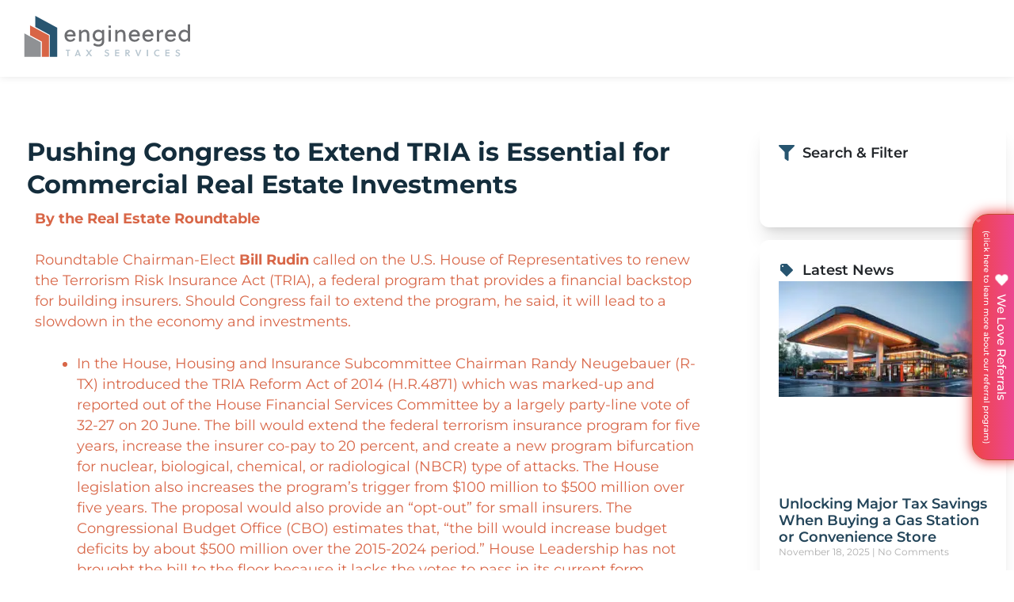

--- FILE ---
content_type: text/html; charset=UTF-8
request_url: https://engineeredtaxservices.com/extend-tria/
body_size: 58968
content:
<!DOCTYPE html><html lang="en-US" prefix="og: https://ogp.me/ns#"><head><meta charset="UTF-8"><meta name="viewport" content="width=device-width, initial-scale=1"><title>Pushing Congress to Extend TRIA is Essential for Commercial Real Estate Investments - Engineered Tax Services</title><meta name="description" content="By the Real Estate Roundtable"/><meta name="robots" content="follow, index, max-snippet:-1, max-video-preview:-1, max-image-preview:large"/><link rel="canonical" href="https://engineeredtaxservices.com/extend-tria/" /><meta property="og:locale" content="en_US" /><meta property="og:type" content="article" /><meta property="og:title" content="Pushing Congress to Extend TRIA is Essential for Commercial Real Estate Investments - Engineered Tax Services" /><meta property="og:description" content="By the Real Estate Roundtable" /><meta property="og:url" content="https://engineeredtaxservices.com/extend-tria/" /><meta property="og:site_name" content="Engineered Tax Services" /><meta property="article:publisher" content="https://www.facebook.com/engineeredtax/" /><meta property="article:tag" content="Commercial Real Estate" /><meta property="article:tag" content="Real Estate Investing" /><meta property="article:tag" content="US Congress" /><meta property="article:section" content="Real Estate" /><meta property="og:updated_time" content="2025-12-03T09:29:50-04:00" /><meta property="og:image" content="https://engineeredtaxservices.com/wp-content/uploads/communities-working-together-1920.avif" /><meta property="og:image:secure_url" content="https://engineeredtaxservices.com/wp-content/uploads/communities-working-together-1920.avif" /><meta property="og:image:width" content="1280" /><meta property="og:image:height" content="720" /><meta property="og:image:alt" content="Pushing Congress to Extend TRIA is Essential for Commercial Real Estate Investments" /><meta property="og:image:type" content="image/avif" /><meta property="article:published_time" content="2014-10-03T00:53:00-04:00" /><meta property="article:modified_time" content="2025-12-03T09:29:50-04:00" /><meta property="og:video" content="https://www.youtube.com/watch?v=GlrPALv9AOc" /><meta property="ya:ovs:upload_date" content="2014-10-03GMT-040000:53:00-04:00" /><meta property="ya:ovs:allow_embed" content="true" /><meta name="twitter:card" content="summary_large_image" /><meta name="twitter:title" content="Pushing Congress to Extend TRIA is Essential for Commercial Real Estate Investments - Engineered Tax Services" /><meta name="twitter:description" content="By the Real Estate Roundtable" /><meta name="twitter:site" content="@engineeredtax" /><meta name="twitter:creator" content="@engineeredtax" /><meta name="twitter:image" content="https://engineeredtaxservices.com/wp-content/uploads/communities-working-together-1920.avif" /><meta name="twitter:label1" content="Written by" /><meta name="twitter:data1" content="Engineered Tax Services" /><meta name="twitter:label2" content="Time to read" /><meta name="twitter:data2" content="1 minute" />
<script data-wpmeteor-nooptimize="true" data-cfasync="false" data-no-optimize="1" data-no-defer>var _wpmeteor={"gdpr":true,"rdelay":86400000,"preload":true,"elementor-animations":true,"elementor-pp":true,"v":"3.4.16","rest_url":"https:\/\/engineeredtaxservices.com\/wp-json\/"};(()=>{try{new MutationObserver(function(){}),new Promise(function(){}),Object.assign({},{}),document.fonts.ready.then(function(){})}catch{s="wpmeteordisable=1",i=document.location.href,i.match(/[?&]wpmeteordisable/)||(o="",i.indexOf("?")==-1?i.indexOf("#")==-1?o=i+"?"+s:o=i.replace("#","?"+s+"#"):i.indexOf("#")==-1?o=i+"&"+s:o=i.replace("#","&"+s+"#"),document.location.href=o)}var s,i,o;})();</script><script data-wpmeteor-nooptimize="true" data-cfasync="false" data-no-optimize="1" data-no-defer>(()=>{var v="addEventListener",ue="removeEventListener",p="getAttribute",L="setAttribute",pe="removeAttribute",N="hasAttribute",St="querySelector",F=St+"All",U="appendChild",Q="removeChild",fe="createElement",T="tagName",Ae="getOwnPropertyDescriptor",y="prototype",W="__lookupGetter__",Ee="__lookupSetter__",m="DOMContentLoaded",f="load",B="pageshow",me="error";var d=window,c=document,Te=c.documentElement;var $=console.error;var Ke=!0,X=class{constructor(){this.known=[]}init(){let t,n,s=(r,a)=>{if(Ke&&r&&r.fn&&!r.__wpmeteor){let o=function(i){return i===r?this:(c[v](m,l=>{i.call(c,r,l,"jQueryMock")}),this)};this.known.push([r,r.fn.ready,r.fn.init?.prototype?.ready]),r.fn.ready=o,r.fn.init?.prototype?.ready&&(r.fn.init.prototype.ready=o),r.__wpmeteor=!0}return r};window.jQuery||window.$,Object.defineProperty(window,"jQuery",{get(){return t},set(r){t=s(r,"jQuery")},configurable:!0}),Object.defineProperty(window,"$",{get(){return n},set(r){n=s(r,"$")},configurable:!0})}unmock(){this.known.forEach(([t,n,s])=>{t.fn.ready=n,t.fn.init?.prototype?.ready&&s&&(t.fn.init.prototype.ready=s)}),Ke=!1}};var ge="fpo:first-interaction",he="fpo:replay-captured-events";var Je="fpo:element-loaded",Se="fpo:images-loaded",M="fpo:the-end";var Z="click",V=window,Qe=V.addEventListener.bind(V),Xe=V.removeEventListener.bind(V),Ge="removeAttribute",ve="getAttribute",Gt="setAttribute",Ne=["touchstart","touchmove","touchend","touchcancel","keydown","wheel"],Ze=["mouseover","mouseout",Z],Nt=["touchstart","touchend","touchcancel","mouseover","mouseout",Z],R="data-wpmeteor-";var Ue="dispatchEvent",je=e=>{let t=new MouseEvent(Z,{view:e.view,bubbles:!0,cancelable:!0});return Object.defineProperty(t,"target",{writable:!1,value:e.target}),t},Be=class{static capture(){let t=!1,[,n,s]=`${window.Promise}`.split(/[\s[(){]+/s);if(V["__"+s+n])return;let r=[],a=o=>{if(o.target&&Ue in o.target){if(!o.isTrusted)return;if(o.cancelable&&!Ne.includes(o.type))try{o.preventDefault()}catch{}o.stopImmediatePropagation(),o.type===Z?r.push(je(o)):Nt.includes(o.type)&&r.push(o),o.target[Gt](R+o.type,!0),t||(t=!0,V[Ue](new CustomEvent(ge)))}};V.addEventListener(he,()=>{Ze.forEach(l=>Xe(l,a,{passive:!1,capture:!0})),Ne.forEach(l=>Xe(l,a,{passive:!0,capture:!0}));let o;for(;o=r.shift();){var i=o.target;i[ve](R+"touchstart")&&i[ve](R+"touchend")&&!i[ve](R+Z)?(i[ve](R+"touchmove")||r.push(je(o)),i[Ge](R+"touchstart"),i[Ge](R+"touchend")):i[Ge](R+o.type),i[Ue](o)}}),Ze.forEach(o=>Qe(o,a,{passive:!1,capture:!0})),Ne.forEach(o=>Qe(o,a,{passive:!0,capture:!0}))}};var et=Be;var j=class{constructor(){this.l=[]}emit(t,n=null){this.l[t]&&this.l[t].forEach(s=>s(n))}on(t,n){this.l[t]||=[],this.l[t].push(n)}off(t,n){this.l[t]=(this.l[t]||[]).filter(s=>s!==n)}};var D=new j;var ye=c[fe]("span");ye[L]("id","elementor-device-mode");ye[L]("class","elementor-screen-only");var Ut=!1,tt=()=>(Ut||c.body[U](ye),getComputedStyle(ye,":after").content.replace(/"/g,""));var rt=e=>e[p]("class")||"",nt=(e,t)=>e[L]("class",t),st=()=>{d[v](f,function(){let e=tt(),t=Math.max(Te.clientWidth||0,d.innerWidth||0),n=Math.max(Te.clientHeight||0,d.innerHeight||0),s=["_animation_"+e,"animation_"+e,"_animation","_animation","animation"];Array.from(c[F](".elementor-invisible")).forEach(r=>{let a=r.getBoundingClientRect();if(a.top+d.scrollY<=n&&a.left+d.scrollX<t)try{let i=JSON.parse(r[p]("data-settings"));if(i.trigger_source)return;let l=i._animation_delay||i.animation_delay||0,u,E;for(var o=0;o<s.length;o++)if(i[s[o]]){E=s[o],u=i[E];break}if(u){let q=rt(r),J=u==="none"?q:q+" animated "+u,At=setTimeout(()=>{nt(r,J.replace(/\belementor-invisible\b/,"")),s.forEach(Tt=>delete i[Tt]),r[L]("data-settings",JSON.stringify(i))},l);D.on("fi",()=>{clearTimeout(At),nt(r,rt(r).replace(new RegExp("\b"+u+"\b"),""))})}}catch(i){console.error(i)}})})};var ot="data-in-mega_smartmenus",it=()=>{let e=c[fe]("div");e.innerHTML='<span class="sub-arrow --wp-meteor"><i class="fa" aria-hidden="true"></i></span>';let t=e.firstChild,n=s=>{let r=[];for(;s=s.previousElementSibling;)r.push(s);return r};c[v](m,function(){Array.from(c[F](".pp-advanced-menu ul")).forEach(s=>{if(s[p](ot))return;(s[p]("class")||"").match(/\bmega-menu\b/)&&s[F]("ul").forEach(o=>{o[L](ot,!0)});let r=n(s),a=r.filter(o=>o).filter(o=>o[T]==="A").pop();if(a||(a=r.map(o=>Array.from(o[F]("a"))).filter(o=>o).flat().pop()),a){let o=t.cloneNode(!0);a[U](o),new MutationObserver(l=>{l.forEach(({addedNodes:u})=>{u.forEach(E=>{if(E.nodeType===1&&E[T]==="SPAN")try{a[Q](o)}catch{}})})}).observe(a,{childList:!0})}})})};var w="readystatechange",A="message";var Y="SCRIPT",g="data-wpmeteor-",b=Object.defineProperty,Ve=Object.defineProperties,P="javascript/blocked",Pe=/^\s*(application|text)\/javascript|module\s*$/i,mt="requestAnimationFrame",gt="requestIdleCallback",ie="setTimeout",Ie="__dynamic",I=d.constructor.name+"::",ce=c.constructor.name+"::",ht=function(e,t){t=t||d;for(var n=0;n<this.length;n++)e.call(t,this[n],n,this)};"NodeList"in d&&!NodeList[y].forEach&&(NodeList[y].forEach=ht);"HTMLCollection"in d&&!HTMLCollection[y].forEach&&(HTMLCollection[y].forEach=ht);_wpmeteor["elementor-animations"]&&st(),_wpmeteor["elementor-pp"]&&it();var _e=[],Le=[],ee=[],se=!1,k=[],h={},He=!1,Bt=0,H=c.visibilityState==="visible"?d[mt]:d[ie],vt=d[gt]||H;c[v]("visibilitychange",()=>{H=c.visibilityState==="visible"?d[mt]:d[ie],vt=d[gt]||H});var C=d[ie],De,z=["src","type"],x=Object,te="definePropert";x[te+"y"]=(e,t,n)=>{if(e===d&&["jQuery","onload"].indexOf(t)>=0||(e===c||e===c.body)&&["readyState","write","writeln","on"+w].indexOf(t)>=0)return["on"+w,"on"+f].indexOf(t)&&n.set&&(h["on"+w]=h["on"+w]||[],h["on"+w].push(n.set)),e;if(e instanceof HTMLScriptElement&&z.indexOf(t)>=0){if(!e[t+"__def"]){let s=x[Ae](e,t);b(e,t,{set(r){return e[t+"__set"]?e[t+"__set"].call(e,r):s.set.call(e,r)},get(){return e[t+"__get"]?e[t+"__get"].call(e):s.get.call(e)}}),e[t+"__def"]=!0}return n.get&&(e[t+"__get"]=n.get),n.set&&(e[t+"__set"]=n.set),e}return b(e,t,n)};x[te+"ies"]=(e,t)=>{for(let n in t)x[te+"y"](e,n,t[n]);for(let n of x.getOwnPropertySymbols(t))x[te+"y"](e,n,t[n]);return e};var qe=EventTarget[y][v],yt=EventTarget[y][ue],ae=qe.bind(c),Ct=yt.bind(c),G=qe.bind(d),_t=yt.bind(d),Lt=Document[y].createElement,le=Lt.bind(c),de=c.__proto__[W]("readyState").bind(c),ct="loading";b(c,"readyState",{get(){return ct},set(e){return ct=e}});var at=e=>k.filter(([t,,n],s)=>{if(!(e.indexOf(t.type)<0)){n||(n=t.target);try{let r=n.constructor.name+"::"+t.type;for(let a=0;a<h[r].length;a++)if(h[r][a]){let o=r+"::"+s+"::"+a;if(!xe[o])return!0}}catch{}}}).length,oe,xe={},K=e=>{k.forEach(([t,n,s],r)=>{if(!(e.indexOf(t.type)<0)){s||(s=t.target);try{let a=s.constructor.name+"::"+t.type;if((h[a]||[]).length)for(let o=0;o<h[a].length;o++){let i=h[a][o];if(i){let l=a+"::"+r+"::"+o;if(!xe[l]){xe[l]=!0,c.readyState=n,oe=a;try{Bt++,!i[y]||i[y].constructor===i?i.bind(s)(t):i(t)}catch(u){$(u,i)}oe=null}}}}catch(a){$(a)}}})};ae(m,e=>{k.push([new e.constructor(m,e),de(),c])});ae(w,e=>{k.push([new e.constructor(w,e),de(),c])});G(m,e=>{k.push([new e.constructor(m,e),de(),d])});G(f,e=>{He=!0,k.push([new e.constructor(f,e),de(),d]),O||K([m,w,A,f,B])});G(B,e=>{k.push([new e.constructor(B,e),de(),d]),O||K([m,w,A,f,B])});var wt=e=>{k.push([e,c.readyState,d])},Ot=d[W]("onmessage"),Rt=d[Ee]("onmessage"),Pt=()=>{_t(A,wt),(h[I+"message"]||[]).forEach(e=>{G(A,e)}),b(d,"onmessage",{get:Ot,set:Rt})};G(A,wt);var Dt=new X;Dt.init();var Fe=()=>{!O&&!se&&(O=!0,c.readyState="loading",H($e),H(S)),He||G(f,()=>{Fe()})};G(ge,()=>{Fe()});D.on(Se,()=>{Fe()});_wpmeteor.rdelay>=0&&et.capture();var re=[-1],Ce=e=>{re=re.filter(t=>t!==e.target),re.length||C(D.emit.bind(D,M))};var O=!1,S=()=>{let e=_e.shift();if(e)e[p](g+"src")?e[N]("async")||e[Ie]?(e.isConnected&&(re.push(e),setTimeout(Ce,1e3,{target:e})),Oe(e,Ce),C(S)):Oe(e,C.bind(null,S)):(e.origtype==P&&Oe(e),C(S));else if(Le.length)_e.push(...Le),Le.length=0,C(S);else if(at([m,w,A]))K([m,w,A]),C(S);else if(He)if(at([f,B,A]))K([f,B,A]),C(S);else if(re.length>1)vt(S);else if(ee.length)_e.push(...ee),ee.length=0,C(S);else{if(d.RocketLazyLoadScripts)try{RocketLazyLoadScripts.run()}catch(t){$(t)}c.readyState="complete",Pt(),Dt.unmock(),O=!1,se=!0,d[ie](()=>Ce({target:-1}))}else O=!1},xt=e=>{let t=le(Y),n=e.attributes;for(var s=n.length-1;s>=0;s--)n[s].name.startsWith(g)||t[L](n[s].name,n[s].value);let r=e[p](g+"type");r?t.type=r:t.type="text/javascript",(e.textContent||"").match(/^\s*class RocketLazyLoadScripts/)?t.textContent=e.textContent.replace(/^\s*class\s*RocketLazyLoadScripts/,"window.RocketLazyLoadScripts=class").replace("RocketLazyLoadScripts.run();",""):t.textContent=e.textContent;for(let a of["onload","onerror","onreadystatechange"])e[a]&&(t[a]=e[a]);return t},Oe=(e,t)=>{let n=e[p](g+"src");if(n){let s=qe.bind(e);e.isConnected&&t&&(s(f,t),s(me,t)),e.origtype=e[p](g+"type")||"text/javascript",e.origsrc=n,(!e.isConnected||e[N]("nomodule")||e.type&&!Pe.test(e.type))&&t&&t(new Event(f,{target:e}))}else e.origtype===P?(e.origtype=e[p](g+"type")||"text/javascript",e[pe]("integrity"),e.textContent=e.textContent+`
`):t&&t(new Event(f,{target:e}))},We=(e,t)=>{let n=(h[e]||[]).indexOf(t);if(n>=0)return h[e][n]=void 0,!0},lt=(e,t,...n)=>{if("HTMLDocument::"+m==oe&&e===m&&!t.toString().match(/jQueryMock/)){D.on(M,c[v].bind(c,e,t,...n));return}if(t&&(e===m||e===w)){let s=ce+e;h[s]=h[s]||[],h[s].push(t),se&&K([e]);return}return ae(e,t,...n)},dt=(e,t,...n)=>{if(e===m){let s=ce+e;We(s,t)}return Ct(e,t,...n)};Ve(c,{[v]:{get(){return lt},set(){return lt}},[ue]:{get(){return dt},set(){return dt}}});var ne=c.createDocumentFragment(),$e=()=>{ne.hasChildNodes()&&(c.head[U](ne),ne=c.createDocumentFragment())},ut={},we=e=>{if(e)try{let t=new URL(e,c.location.href),n=t.origin;if(n&&!ut[n]&&c.location.host!==t.host){let s=le("link");s.rel="preconnect",s.href=n,ne[U](s),ut[n]=!0,O&&H($e)}}catch{}},be={},kt=(e,t,n,s)=>{let r=le("link");r.rel=t?"modulepre"+f:"pre"+f,r.as="script",n&&r[L]("crossorigin",n),s&&r[L]("integrity",s);try{e=new URL(e,c.location.href).href}catch{}r.href=e,ne[U](r),be[e]=!0,O&&H($e)},ke=function(...e){let t=le(...e);if(!e||e[0].toUpperCase()!==Y||!O)return t;let n=t[L].bind(t),s=t[p].bind(t),r=t[pe].bind(t),a=t[N].bind(t),o=t[W]("attributes").bind(t);return z.forEach(i=>{let l=t[W](i).bind(t),u=t[Ee](i).bind(t);x[te+"y"](t,i,{set(E){return i==="type"&&E&&!Pe.test(E)?n(i,E):((i==="src"&&E||i==="type"&&E&&t.origsrc)&&n("type",P),E?n(g+i,E):r(g+i))},get(){let E=t[p](g+i);if(i==="src")try{return new URL(E,c.location.href).href}catch{}return E}}),b(t,"orig"+i,{set(E){return u(E)},get(){return l()}})}),t[L]=function(i,l){if(z.includes(i))return i==="type"&&l&&!Pe.test(l)?n(i,l):((i==="src"&&l||i==="type"&&l&&t.origsrc)&&n("type",P),l?n(g+i,l):r(g+i));n(i,l)},t[p]=function(i){let l=z.indexOf(i)>=0?s(g+i):s(i);if(i==="src")try{return new URL(l,c.location.href).href}catch{}return l},t[N]=function(i){return z.indexOf(i)>=0?a(g+i):a(i)},b(t,"attributes",{get(){return[...o()].filter(l=>l.name!=="type").map(l=>({name:l.name.match(new RegExp(g))?l.name.replace(g,""):l.name,value:l.value}))}}),t[Ie]=!0,t};Object.defineProperty(Document[y],"createElement",{set(e){e!==ke&&(De=e)},get(){return De||ke}});var Re=new Set,ze=new MutationObserver(e=>{e.forEach(({removedNodes:t,addedNodes:n,target:s})=>{t.forEach(r=>{r.nodeType===1&&Y===r[T]&&"origtype"in r&&Re.delete(r)}),n.forEach(r=>{if(r.nodeType===1)if(Y===r[T]){if("origtype"in r){if(r.origtype!==P)return}else if(r[p]("type")!==P)return;"origtype"in r||z.forEach(o=>{let i=r[W](o).bind(r),l=r[Ee](o).bind(r);b(r,"orig"+o,{set(u){return l(u)},get(){return i()}})});let a=r[p](g+"src");if(Re.has(r)&&$("Inserted twice",r),r.parentNode){Re.add(r);let o=r[p](g+"type");(a||"").match(/\/gtm.js\?/)||r[N]("async")||r[Ie]?(ee.push(r),we(a)):r[N]("defer")||o==="module"?(Le.push(r),we(a)):(a&&!r[N]("nomodule")&&!be[a]&&kt(a,o==="module",r[N]("crossorigin")&&r[p]("crossorigin"),r[p]("integrity")),_e.push(r))}else r[v](f,o=>o.target.parentNode[Q](o.target)),r[v](me,o=>o.target.parentNode[Q](o.target)),s[U](r)}else r[T]==="LINK"&&r[p]("as")==="script"&&(be[r[p]("href")]=!0)})})}),bt={childList:!0,subtree:!0};ze.observe(c.documentElement,bt);var Mt=HTMLElement[y].attachShadow;HTMLElement[y].attachShadow=function(e){let t=Mt.call(this,e);return e.mode==="open"&&ze.observe(t,bt),t};(()=>{let e=x[Ae](HTMLIFrameElement[y],"src");b(HTMLIFrameElement[y],"src",{get(){return this.dataset.fpoSrc?this.dataset.fpoSrc:e.get.call(this)},set(t){delete this.dataset.fpoSrc,e.set.call(this,t)}})})();D.on(M,()=>{(!De||De===ke)&&(Document[y].createElement=Lt,ze.disconnect()),dispatchEvent(new CustomEvent(he)),dispatchEvent(new CustomEvent(M))});var Me=e=>{let t,n;!c.currentScript||!c.currentScript.parentNode?(t=c.body,n=t.lastChild):(n=c.currentScript,t=n.parentNode);try{let s=le("div");s.innerHTML=e,Array.from(s.childNodes).forEach(r=>{r.nodeName===Y?t.insertBefore(xt(r),n):t.insertBefore(r,n)})}catch(s){$(s)}},pt=e=>Me(e+`
`);Ve(c,{write:{get(){return Me},set(e){return Me=e}},writeln:{get(){return pt},set(e){return pt=e}}});var ft=(e,t,...n)=>{if(I+m==oe&&e===m&&!t.toString().match(/jQueryMock/)){D.on(M,d[v].bind(d,e,t,...n));return}if(I+f==oe&&e===f){D.on(M,d[v].bind(d,e,t,...n));return}if(t&&(e===f||e===B||e===m||e===A&&!se)){let s=e===m?ce+e:I+e;h[s]=h[s]||[],h[s].push(t),se&&K([e]);return}return G(e,t,...n)},Et=(e,t,...n)=>{if(e===f||e===m||e===B){let s=e===m?ce+e:I+e;We(s,t)}return _t(e,t,...n)};Ve(d,{[v]:{get(){return ft},set(){return ft}},[ue]:{get(){return Et},set(){return Et}}});var Ye=e=>{let t;return{get(){return t},set(n){return t&&We(e,n),h[e]=h[e]||[],h[e].push(n),t=n}}};G(Je,e=>{let{target:t,event:n}=e.detail,s=t===d?c.body:t,r=s[p](g+"on"+n.type);s[pe](g+"on"+n.type);try{let a=new Function("event",r);t===d?d[v](f,a.bind(t,n)):a.call(t,n)}catch(a){console.err(a)}});{let e=Ye(I+f);b(d,"onload",e),ae(m,()=>{b(c.body,"onload",e)})}b(c,"onreadystatechange",Ye(ce+w));b(d,"onmessage",Ye(I+A));(()=>{let e=d.innerHeight,t=d.innerWidth,n=r=>{let o={"4g":1250,"3g":2500,"2g":2500}[(navigator.connection||{}).effectiveType]||0,i=r.getBoundingClientRect(),l={top:-1*e-o,left:-1*t-o,bottom:e+o,right:t+o};return!(i.left>=l.right||i.right<=l.left||i.top>=l.bottom||i.bottom<=l.top)},s=(r=!0)=>{let a=1,o=-1,i={},l=()=>{o++,--a||d[ie](D.emit.bind(D,Se),_wpmeteor.rdelay)};Array.from(c.getElementsByTagName("*")).forEach(u=>{let E,q,J;if(u[T]==="IMG"){let _=u.currentSrc||u.src;_&&!i[_]&&!_.match(/^data:/i)&&((u.loading||"").toLowerCase()!=="lazy"||n(u))&&(E=_)}else if(u[T]===Y)we(u[p](g+"src"));else if(u[T]==="LINK"&&u[p]("as")==="script"&&["pre"+f,"modulepre"+f].indexOf(u[p]("rel"))>=0)be[u[p]("href")]=!0;else if((q=d.getComputedStyle(u))&&(J=(q.backgroundImage||"").match(/^url\s*\((.*?)\)/i))&&(J||[]).length){let _=J[0].slice(4,-1).replace(/"/g,"");!i[_]&&!_.match(/^data:/i)&&(E=_)}if(E){i[E]=!0;let _=new Image;r&&(a++,_[v](f,l),_[v](me,l)),_.src=E}}),c.fonts.ready.then(()=>{l()})};_wpmeteor.rdelay===0?ae(m,s):G(f,s)})();})();
//1.0.42</script><script type="application/ld+json" class="rank-math-schema-pro">{"@context":"https://schema.org","@graph":[{"@type":["Person","Organization"],"@id":"https://engineeredtaxservices.com/#person","name":"Engineered Tax Services","sameAs":["https://www.facebook.com/engineeredtax/","https://twitter.com/engineeredtax","https://www.linkedin.com/company/engineered-tax-services","https://www.instagram.com/engineeredtaxservices/","https://www.youtube.com/user/EngineeredTax"],"logo":{"@type":"ImageObject","@id":"https://engineeredtaxservices.com/#logo","url":"https://engineeredtaxservices.com/wp-content/uploads/ETSLogo2021-1.jpg","contentUrl":"https://engineeredtaxservices.com/wp-content/uploads/ETSLogo2021-1.jpg","caption":"Engineered Tax Services","inLanguage":"en-US","width":"238","height":"94"},"image":{"@type":"ImageObject","@id":"https://engineeredtaxservices.com/#logo","url":"https://engineeredtaxservices.com/wp-content/uploads/ETSLogo2021-1.jpg","contentUrl":"https://engineeredtaxservices.com/wp-content/uploads/ETSLogo2021-1.jpg","caption":"Engineered Tax Services","inLanguage":"en-US","width":"238","height":"94"}},{"@type":"WebSite","@id":"https://engineeredtaxservices.com/#website","url":"https://engineeredtaxservices.com","name":"Engineered Tax Services","alternateName":"ETS","publisher":{"@id":"https://engineeredtaxservices.com/#person"},"inLanguage":"en-US"},{"@type":"ImageObject","@id":"https://engineeredtaxservices.com/wp-content/uploads/communities-working-together-1920.avif","url":"https://engineeredtaxservices.com/wp-content/uploads/communities-working-together-1920.avif","width":"1280","height":"720","inLanguage":"en-US"},{"@type":"BreadcrumbList","@id":"https://engineeredtaxservices.com/extend-tria/#breadcrumb","itemListElement":[{"@type":"ListItem","position":"1","item":{"@id":"https://engineeredtaxservices.com","name":"Home"}},{"@type":"ListItem","position":"2","item":{"@id":"https://engineeredtaxservices.com/extend-tria/","name":"Pushing Congress to Extend TRIA is Essential for Commercial Real Estate Investments"}}]},{"@type":"WebPage","@id":"https://engineeredtaxservices.com/extend-tria/#webpage","url":"https://engineeredtaxservices.com/extend-tria/","name":"Pushing Congress to Extend TRIA is Essential for Commercial Real Estate Investments - Engineered Tax Services","datePublished":"2014-10-03T00:53:00-04:00","dateModified":"2025-12-03T09:29:50-04:00","isPartOf":{"@id":"https://engineeredtaxservices.com/#website"},"primaryImageOfPage":{"@id":"https://engineeredtaxservices.com/wp-content/uploads/communities-working-together-1920.avif"},"inLanguage":"en-US","breadcrumb":{"@id":"https://engineeredtaxservices.com/extend-tria/#breadcrumb"}},{"@type":"Person","@id":"https://engineeredtaxservices.com/extend-tria/#author","name":"Engineered Tax Services","image":{"@type":"ImageObject","@id":"https://engineeredtaxservices.com/wp-content/uploads/ets-profile-96x96.jpg","url":"https://engineeredtaxservices.com/wp-content/uploads/ets-profile-96x96.jpg","caption":"Engineered Tax Services","inLanguage":"en-US"}},{"headline":"Pushing Congress to Extend TRIA is Essential for Commercial Real Estate Investments - Engineered Tax Services","description":"By the Real Estate Roundtable","datePublished":"2014-10-03T00:53:00-04:00","dateModified":"2025-12-03T09:29:50-04:00","image":{"@id":"https://engineeredtaxservices.com/wp-content/uploads/communities-working-together-1920.avif"},"author":{"@id":"https://engineeredtaxservices.com/extend-tria/#author","name":"Engineered Tax Services"},"@type":"BlogPosting","name":"Pushing Congress to Extend TRIA is Essential for Commercial Real Estate Investments - Engineered Tax Services","@id":"https://engineeredtaxservices.com/extend-tria/#schema-519325","isPartOf":{"@id":"https://engineeredtaxservices.com/extend-tria/#webpage"},"publisher":{"@id":"https://engineeredtaxservices.com/#person"},"inLanguage":"en-US","mainEntityOfPage":{"@id":"https://engineeredtaxservices.com/extend-tria/#webpage"}},{"@type":"VideoObject","embedUrl":"https://www.youtube.com/embed/GlrPALv9AOc?si=BL0aipJTKf1dHTuI","contentUrl":"https://www.youtube.com/watch?v=GlrPALv9AOc","name":"Why Engineered Tax Services?","description":"Learn about our mission at Engineered Tax Services, Inc.","uploadDate":"2014-10-03T00:53:00-04:00","thumbnailUrl":"https://img.youtube.com/vi/GlrPALv9AOc/maxresdefault.jpg","hasPart":[],"isFamilyFriendly":"True","@id":"https://engineeredtaxservices.com/extend-tria/#schema-587423","isPartOf":{"@id":"https://engineeredtaxservices.com/extend-tria/#webpage"},"publisher":{"@id":"https://engineeredtaxservices.com/#person"},"inLanguage":"en-US"}]}</script> <link rel='dns-prefetch' href='//js.hs-scripts.com' /><link rel="alternate" type="application/rss+xml" title="Engineered Tax Services &raquo; Feed" href="https://engineeredtaxservices.com/feed/" /><link rel="alternate" type="application/rss+xml" title="Engineered Tax Services &raquo; Comments Feed" href="https://engineeredtaxservices.com/comments/feed/" /><link rel="alternate" type="text/calendar" title="Engineered Tax Services &raquo; iCal Feed" href="https://engineeredtaxservices.com/events/?ical=1" /><link rel="alternate" title="oEmbed (JSON)" type="application/json+oembed" href="https://engineeredtaxservices.com/wp-json/oembed/1.0/embed?url=https%3A%2F%2Fengineeredtaxservices.com%2Fextend-tria%2F" /><link rel="alternate" title="oEmbed (XML)" type="text/xml+oembed" href="https://engineeredtaxservices.com/wp-json/oembed/1.0/embed?url=https%3A%2F%2Fengineeredtaxservices.com%2Fextend-tria%2F&#038;format=xml" /><link data-optimized="2" rel="stylesheet" href="https://engineeredtaxservices.com/wp-content/litespeed/css/dd33dfd40d81dffbf3db0676a114579f.css?ver=72fca" /> <script data-cfasync="false" data-no-optimize="1" data-no-defer type="javascript/blocked" data-wpmeteor-type="text/javascript"  data-wpmeteor-src="https://engineeredtaxservices.com/wp-includes/js/jquery/jquery.min.js" id="jquery-core-js"></script> <script data-cfasync="false" data-no-optimize="1" data-no-defer type="javascript/blocked" data-wpmeteor-type="text/javascript"  data-wpmeteor-src="https://engineeredtaxservices.com/wp-includes/js/jquery/jquery-migrate.min.js" id="jquery-migrate-js"></script> <script data-cfasync="false" data-no-optimize="1" data-no-defer type="javascript/blocked" data-wpmeteor-type="text/javascript"  data-wpmeteor-src="https://engineeredtaxservices.com/wp-content/plugins/magic-liquidizer-responsive-table/idjs/ml.responsive.table.min.js" id="magic-liquidizer-table-js"></script> <script data-cfasync="false" data-no-optimize="1" data-no-defer type="javascript/blocked" data-wpmeteor-type="text/javascript"  data-wpmeteor-src="https://engineeredtaxservices.com/wp-content/plugins/elementor-pro/assets/js/page-transitions.min.js" id="page-transitions-js"></script> <script data-cfasync="false" data-no-optimize="1" data-no-defer type="javascript/blocked" data-wpmeteor-type="text/javascript"  data-wpmeteor-src="https://engineeredtaxservices.com/wp-content/plugins/happy-elementor-addons/assets/vendor/dom-purify/purify.min.js" id="dom-purify-js"></script> <link rel="https://api.w.org/" href="https://engineeredtaxservices.com/wp-json/" /><link rel="alternate" title="JSON" type="application/json" href="https://engineeredtaxservices.com/wp-json/wp/v2/posts/4844" /><link rel="EditURI" type="application/rsd+xml" title="RSD" href="https://engineeredtaxservices.com/xmlrpc.php?rsd" /><link rel='shortlink' href='https://engineeredtaxservices.com/?p=4844' /> <script data-cfasync="false" data-no-optimize="1" data-no-defer type="javascript/blocked" data-wpmeteor-type="text/javascript"   async data-wpmeteor-src="https://engineeredtaxservices.com/wp-content/uploads/wpcodebox/21548.js?v=f4d3ef1fb28a8f58"></script> <meta name="referrer" content="strict-origin-when-cross-origin"> <script data-cfasync="false" data-no-optimize="1" data-no-defer type="javascript/blocked" data-wpmeteor-type="text/javascript" >(function(){
 // --- helpers
 function getParam(name) {
   const m = new RegExp('[?&]' + name + '=([^&#]*)').exec(location.search);
   return m ? decodeURIComponent(m[1].replace(/\+/g, ' ')) : '';
 }
 function setCookie(name, value, days) {
   var d = new Date(); d.setTime(d.getTime() + (days*24*60*60*1000));
   document.cookie = name + "=" + encodeURIComponent(value) + "; path=/; expires=" + d.toUTCString();
 }
 function getCookie(name) {
   const m = document.cookie.match(new RegExp('(?:^|; )' + name.replace(/[-[\]{}()*+?.,\\^$|#\s]/g, '\\$&') + '=([^;]*)'));
   return m ? decodeURIComponent(m[1]) : '';
 }
 function firstNonEmpty() {
   for (var i=0;i<arguments.length;i++){ if(arguments[i]) return arguments[i]; }
   return '';
 }

 // --- raw signals
 var ref = document.referrer || '';
 var landing = window.location.href;
 var gclid = getParam('gclid') || getParam('gbraid') || getParam('wbraid');
 var fbclid = getParam('fbclid');
 var msclkid = getParam('msclkid'); // Bing/Microsoft Ads
 var li_fat_id = getParam('li_fat_id'); // LinkedIn paid
 var twclid = getParam('twclid'); // X(Twitter) paid-ish

 // --- domain classifiers
 var searchEngines = /(google\.|bing\.com|yahoo\.com|duckduckgo\.com|ecosia\.org|baidu\.com|yandex\.|ask\.com)/i;
 var socialDomains = /(facebook\.com|fb\.com|instagram\.com|l\.instagram\.com|t\.co|twitter\.com|x\.com|linkedin\.com|lnkd\.in|pinterest\.|reddit\.com|tiktok\.com|threads\.net|youtube\.com|youtu\.be)/i;
 var emailDomains  = /(mail\.google\.com|outlook\.live\.com|outlook\.office\.com|mail\.yahoo\.com|mail\.icloud\.com|protection\.outlook\.com)/i;

 // --- classify channel/source/medium
 var channel = 'direct';
 var source  = ref ? (new URL(ref)).hostname.replace(/^www\./,'') : '(direct)';
 var medium  = ref ? 'referral' : 'direct';

 if (gclid || msclkid || li_fat_id) {
   channel = (gclid ? 'paid_search' : 'paid_social');
   source  = gclid ? 'google' : (msclkid ? 'bing' : 'linkedin');
   medium  = 'cpc';
 } else if (fbclid || twclid) {
   channel = 'paid_social';
   source  = fbclid ? 'facebook' : 'twitter';
   medium  = 'cpc';
 } else if (ref && emailDomains.test(ref)) {
   channel = 'email';
   source  = (new URL(ref)).hostname.replace(/^www\./,'');
   medium  = 'email';
 } else if (ref && socialDomains.test(ref)) {
   channel = 'organic_social';
   source  = (new URL(ref)).hostname.replace(/^www\./,'');
   medium  = 'social';
 } else if (ref && searchEngines.test(ref)) {
   channel = 'organic';
   source  = (new URL(ref)).hostname.replace(/^www\./,'').split('.')[0]; // "google", "bing", etc.
   medium  = 'organic';
 }

 // --- first-touch persistence (don’t overwrite once set)
 var FT = {
   channel: firstNonEmpty(getCookie('ets_ft_channel'), channel),
   source:  firstNonEmpty(getCookie('ets_ft_source'),  source),
   medium:  firstNonEmpty(getCookie('ets_ft_medium'),  medium),
   landing: firstNonEmpty(getCookie('ets_ft_landing'), landing),
   referrer:firstNonEmpty(getCookie('ets_ft_referrer'), ref),
   gclid:   firstNonEmpty(getCookie('ets_ft_gclid'),   gclid),
   fbclid:  firstNonEmpty(getCookie('ets_ft_fbclid'),  fbclid)
 };
 setCookie('ets_ft_channel',  FT.channel,  90);
 setCookie('ets_ft_source',   FT.source,   90);
 setCookie('ets_ft_medium',   FT.medium,   90);
 setCookie('ets_ft_landing',  FT.landing,  90);
 setCookie('ets_ft_referrer', FT.referrer, 90);
 setCookie('ets_ft_gclid',    FT.gclid,    90);
 setCookie('ets_ft_fbclid',   FT.fbclid,   90);

 // expose for the Zoho embed to consume
 window.ETS_ATTR = FT;

 // (optional) quick debug
 // console.log('ETS_ATTR:', FT);
})();

// Video Player Class
class VideoPlayer {
    constructor(container, videoId, title, thumbnailUrl = null) {
      this.container = document.querySelector(container);
      if (!this.container) {
        console.error(`Container ${container} not found. VideoPlayer initialization failed.`);
        return;
      }
      this.videoId = videoId;
      this.title = title;
      this.thumbnailUrl = thumbnailUrl;
      this.init();
      this.addResponsiveStyles();
    }
  
    init() {
      this.createThumbnail();
      this.createVideoFrame();
    }
  
    createThumbnail() {
      const thumbnail = document.createElement('div');
      thumbnail.className = 'video-thumbnail';
      thumbnail.style.backgroundImage = `url(${this.thumbnailUrl || `https://img.youtube.com/vi/${this.videoId}/0.jpg`})`;
  
      const playButton = document.createElement('button');
      playButton.className = 'play-button';
      playButton.innerHTML = `
        <svg viewBox="0 0 24 24" xmlns="http://www.w3.org/2000/svg">
          <path d="M8 5v14l11-7z" fill="white"/>
        </svg>
      `;
      playButton.addEventListener('click', () => this.playVideo());
  
      const titleOverlay = document.createElement('div');
      titleOverlay.className = 'title-overlay';
      titleOverlay.textContent = this.title;
  
      thumbnail.appendChild(playButton);
      thumbnail.appendChild(titleOverlay);
      this.container.appendChild(thumbnail);
    }
  
    createVideoFrame() {
      this.videoFrame = document.createElement('div');
      this.videoFrame.className = 'video-frame';
      this.videoFrame.style.display = 'none';
  
      const titleBar = document.createElement('div');
      titleBar.className = 'title-bar';
      titleBar.innerHTML = `
        <h3>${this.title}</h3>
        <div class="controls">
          <button class="expand-button">⤢</button>
          <button class="close-button">×</button>
        </div>
      `;
  
      const videoContainer = document.createElement('div');
      videoContainer.className = 'video-container';
  
      this.videoFrame.appendChild(titleBar);
      this.videoFrame.appendChild(videoContainer);
      this.container.appendChild(this.videoFrame);
  
      titleBar.querySelector('.expand-button').addEventListener('click', () => this.toggleFullscreen());
      titleBar.querySelector('.close-button').addEventListener('click', () => this.closeVideo());
    }
  
    playVideo() {
      const thumbnail = this.container.querySelector('.video-thumbnail');
      const videoContainer = this.videoFrame.querySelector('.video-container');
  
      thumbnail.style.animation = 'fadeOut 0.5s';
      setTimeout(() => {
        thumbnail.style.display = 'none';
        this.videoFrame.style.display = 'block';
        this.videoFrame.style.animation = 'fadeIn 0.5s';
  
        const iframe = document.createElement('iframe');
        iframe.src = `https://www.youtube.com/embed/${this.videoId}?autoplay=1`;
        iframe.allow = 'autoplay; encrypted-media';
        iframe.allowFullscreen = true;
  
        videoContainer.appendChild(iframe);
      }, 500);
    }
  
    closeVideo() {
      this.videoFrame.style.animation = 'fadeOut 0.5s';
      setTimeout(() => {
        this.videoFrame.style.display = 'none';
        this.videoFrame.querySelector('.video-container').innerHTML = '';
        this.container.querySelector('.video-thumbnail').style.display = 'block';
        this.container.querySelector('.video-thumbnail').style.animation = 'fadeIn 0.5s';
      }, 500);
    }
  
    toggleFullscreen() {
      if (!document.fullscreenElement) {
        this.videoFrame.requestFullscreen();
      } else {
        document.exitFullscreen();
      }
    }
  
    addResponsiveStyles() {
        const style = document.createElement('style');
        style.textContent = `
            @media (max-width: 768px) {
                #${this.container.id} .title-overlay {
                    font-size: 16px;
                }
                #${this.container.id} .title-bar h3 {
                    font-size: 16px;
                }
            }
            @media (max-width: 480px) {
                #${this.container.id} .title-overlay {
                    font-size: 14px;
                }
                #${this.container.id} .title-bar h3 {
                    font-size: 14px;
                }
            }
        `;
        document.head.appendChild(style);
    }
  }
  
  // Usage
  document.addEventListener('DOMContentLoaded', () => {
  const videoPlayers = [
    { 
      selector: '#video-player-container', 
      videoId: 'eWYM0gIPtcc', 
      title: 'Tax Optimization for Real Estate Investors: Understanding Cost Segregation - Part 1',
      thumbnailUrl: 'https://engineeredtaxservices.com/wp-content/uploads/magnify-podcast.jpg'
    },
    {
      selector: '#video-player-container-2',
      videoId: 'IO_NiK2gBYk',
      title: 'Episode 10: From Traditional Accounting to Tax Consulting Success with Heidi Henderson',
      thumbnailUrl: 'https://engineeredtaxservices.com/wp-content/uploads/winners-in-business-heidi.jpg' // Optional: Use a custom thumbnail URL
    }
  ];

  videoPlayers.forEach(player => {
    new VideoPlayer(player.selector, player.videoId, player.title, player.thumbnailUrl);
  });
});

async function detectAffilateLink(){const parsedUrl=new URL(window.location.href);var affiliate_id;if(parsedUrl.pathname==="/affiliate/"){const searchParams=new URLSearchParams(parsedUrl.search);searchParams.forEach((value,key)=>{if(key==="aff"&&value){affiliate_id=value;}});if(!!affiliate_id){try{const response=await fetch('https://a4vk6idfoo3lqzr5vkbr4axmbu0gdmxy.lambda-url.us-west-2.on.aws/',{method:'POST',mode:"cors",body:JSON.stringify({affiliate_id,})});if(!response.ok){throw new Error(`err:${JSON.stringify(response.statusText)}`);}
const data=await response.json();if(data.recruitment_link){const anchors=document.querySelectorAll('a.gb-button');anchors.forEach(anchor=>{if(anchor.textContent.trim().toLocaleLowerCase()==='sign up'){anchor.href=data.recruitment_link;}});}}catch(error){console.error('Error:',error);}}}}
detectAffilateLink();</script>  <script data-cfasync="false" data-no-optimize="1" data-no-defer type="javascript/blocked" data-wpmeteor-type="text/javascript"  class="hsq-set-content-id" data-content-id="blog-post">var _hsq = _hsq || [];
				_hsq.push(["setContentType", "blog-post"]);</script> <meta name="tec-api-version" content="v1"><meta name="tec-api-origin" content="https://engineeredtaxservices.com"><link rel="alternate" href="https://engineeredtaxservices.com/wp-json/tribe/events/v1/" /> <script data-cfasync="false" data-no-optimize="1" data-no-defer type="javascript/blocked" data-wpmeteor-type="text/javascript" >(function(h,o,t,j,a,r){
			h.hj=h.hj||function(){(h.hj.q=h.hj.q||[]).push(arguments)};
			h._hjSettings={hjid:4970952,hjsv:5};
			a=o.getElementsByTagName('head')[0];
			r=o.createElement('script');r.async=1;
			r.src=t+h._hjSettings.hjid+j+h._hjSettings.hjsv;
			a.appendChild(r);
		})(window,document,'//static.hotjar.com/c/hotjar-','.js?sv=');</script>  <script data-cfasync="false" data-no-optimize="1" data-no-defer type="javascript/blocked" data-wpmeteor-type="text/javascript"  async data-wpmeteor-src="https://engineeredtaxservices.com/wp-content/litespeed/localres/aHR0cHM6Ly93d3cuZ29vZ2xldGFnbWFuYWdlci5jb20vZ3RhZy9qcw==?id=G-7ZWWSWF918"></script> <script data-cfasync="false" data-no-optimize="1" data-no-defer type="javascript/blocked" data-wpmeteor-type="text/javascript" >window.dataLayer = window.dataLayer || [];   function gtag(){dataLayer.push(arguments);}   gtag('js', new Date());   gtag('config', 'G-7ZWWSWF918');</script> <script data-cfasync="false" data-no-optimize="1" data-no-defer type="javascript/blocked" data-wpmeteor-type="text/javascript" >function ZFAdvLead(){
}
ZFAdvLead.utmPValObj = ZFAdvLead.utmPValObj || {};

ZFAdvLead.utmPNameArr = new Array('utm_source','utm_medium','utm_campaign','utm_term','utm_content');
ZFAdvLead.utmcustPNameArr = new Array('utm_channel', 'utm_landing', 'utm_referrer', 'utm_fbclid', 'utm_gclid'); 
ZFAdvLead.isSameDomain = false;

ZFAdvLead.prototype.zfautm_sC = function( paramName,path,domain,secure ){
  var value = ZFAdvLead.utmPValObj[paramName];
  if ( typeof value !== "undefined" && value !== null ){
    var cookieStr = paramName + "=" + encodeURIComponent( value );
    var exdate=new Date();
    exdate.setDate(exdate.getDate()+7);
    cookieStr += "; expires=" + exdate.toGMTString();
    cookieStr += "; path=/";
    if ( domain ) {
      cookieStr += "; domain=" + encodeURIComponent( domain );
    }
    if ( secure ) {
      cookieStr += "; secure";
    }
    document.cookie = cookieStr;
  }
};
ZFAdvLead.prototype.zfautm_ini = function (){
  this.zfautm_bscPCap();
  var url_search = document.location.search;
  for (var i = 0; i < ZFAdvLead.utmcustPNameArr.length ; i ++){
    var zf_pN = ZFAdvLead.utmcustPNameArr[i];
    var zf_pV;
    if ( zf_pN == 'referrername' ) {
      zf_pV = ( document.URL || '' ).slice( 0, 1500 );
    } else {
      zf_pV = this.zfautm_gP(url_search, zf_pN);
      if (zf_pV == undefined || zf_pV == ''){
          zf_pV = this.zfautm_gC(zf_pN);
      }
    }
    if ( typeof zf_pV !== "undefined" && zf_pV !== null & zf_pV != "" ) {
      ZFAdvLead.utmPValObj[ zf_pN ] = zf_pV;
    }
  }
  for (var pkey in ZFAdvLead.utmPValObj) {
    this.zfautm_sC(pkey);
  }
};
ZFAdvLead.prototype.zfautm_bscPCap = function () {
  var trafSrc = this.zfautm_calcTrafSrc();
  if ( trafSrc.source != "" ) {
    ZFAdvLead.utmPValObj.utm_source = trafSrc.source;
  }
  if ( trafSrc.medium != "" ) {
    ZFAdvLead.utmPValObj.utm_medium = trafSrc.medium;
  }
  if ( trafSrc.campaign != "" ) {
    ZFAdvLead.utmPValObj.utm_campaign = trafSrc.campaign;
  }
  if ( trafSrc.term != "" ) {
    ZFAdvLead.utmPValObj.utm_term = trafSrc.term;
  }
  if ( trafSrc.content != "" ) {
    ZFAdvLead.utmPValObj.utm_content = trafSrc.content;
  }
}
ZFAdvLead.prototype.zfautm_calcTrafSrc = function() {
  var u1='', u2='', u3='', u4='', u5='';
  var search_engines = [['bing', 'q'], ['google', 'q'], ['yahoo', 'q'], ['baidu', 'q'], ['yandex', 'q'], ['ask', 'q']]; //List of search engines 
  var ref = document.referrer;
  ref = ref.substr(ref.indexOf('//')+2);
  ref_domain = ref;
  ref_path = '/';
  ref_search = '';

  // Checks for campaign parameters
  var url_search = document.location.search;
  if(url_search.indexOf('utm_source') > -1 || url_search.indexOf('utm_medium') > -1 || url_search.indexOf('utm_campaign') > -1 || url_search.indexOf('utm_term') > -1 || url_search.indexOf('utm_content') > -1) {
    u1 = this.zfautm_gP(url_search, 'utm_source'); 
    u2 = this.zfautm_gP(url_search, 'utm_medium'); 
    u3 = this.zfautm_gP(url_search, 'utm_campaign'); 
    u4 = this.zfautm_gP(url_search, 'utm_term'); 
    u5 = this.zfautm_gP(url_search, 'utm_content'); 
  } else if ( this.zfautm_gP(url_search, 'gclid')) {
    u1 = 'Google Ads'; 
    u2 = 'cpc'; 
    u3 = '(not set)'; 
    if ( !ZFAdvLead.utmcustPNameArr.includes('gclid') ) {
      ZFAdvLead.utmcustPNameArr.push('gclid');
    }
  } else if(ref) {
    var r_u1 = this.zfautm_gC('utm_source'); 
    var r_u2 = this.zfautm_gC('utm_medium'); 
    var r_u3 = this.zfautm_gC('utm_campaign'); 
    var r_u4 = this.zfautm_gC('utm_term'); 
    var r_u5 = this.zfautm_gC('utm_content'); 
    if ( typeof r_u1 === "undefined" && typeof r_u2 === "undefined" && typeof r_u3 === "undefined" && typeof r_u4 === "undefined" && typeof r_u5 === "undefined") {
      // separate domain, path and query parameters
      if (ref.indexOf('/') > -1) {
        ref_domain = ref.substr(0,ref.indexOf('/'));
        ref_path = ref.substr(ref.indexOf('/'));
        if (ref_path.indexOf('?') > -1) {
          ref_search = ref_path.substr(ref_path.indexOf('?'));
          ref_path = ref_path.substr(0, ref_path.indexOf('?'));
        }
      }
      u2 = 'referral'; 
      u1 = ref_domain;                    
    // Extract term for organic source
      for (var i=0; i<search_engines.length; i++){
        if(ref_domain.indexOf(search_engines[i][0]) > -1){
          u2 = 'organic'; 
          u1 = search_engines[i][0];
          u4 = this.zfautm_gP(ref_search, search_engines[i][1]) || '(not provided)';
          break;
        }
      }
    } else {
      if ( typeof r_u1 !== "undefined" ) {
        u1 = r_u1;
      }
      if ( typeof r_u2 !== "undefined" ) {
          u2 = r_u2;
      }
      if ( typeof r_u3 !== "undefined" ) {
        u3 = r_u3;
      }
      if ( typeof r_u4 !== "undefined" ) {
        u4 = r_u4;
      }
      if ( typeof r_u5 !== "undefined" ) {
        u5 = r_u5;
      }
    }
  } else {
    var r_u1 = this.zfautm_gC('utm_source'); 
    var r_u2 = this.zfautm_gC('utm_medium'); 
    var r_u3 = this.zfautm_gC('utm_campaign'); 
    var r_u4 = this.zfautm_gC('utm_term'); 
    var r_u5 = this.zfautm_gC('utm_content'); 
    if ( typeof r_u1 === "undefined" && typeof r_u2 === "undefined" && typeof r_u3 === "undefined" && typeof r_u4 === "undefined" && typeof r_u5 === "undefined") {
      var locRef = document.URL;
      locRef = locRef.substr(locRef.indexOf('//')+2);
      if (locRef.indexOf('/') > -1) {
        locRef = locRef.substr(0,locRef.indexOf('/'));
      }
      u1 = locRef;
      u2 = 'referral'; 
    } else {
      if ( typeof r_u1 !== "undefined" ) {
        u1 = r_u1;
      }
      if ( typeof r_u2 !== "undefined" ) {
        u2 = r_u2;
      }
      if ( typeof r_u3 !== "undefined" ) {
        u3 = r_u3;
      }
      if ( typeof r_u4 !== "undefined" ) {
        u4 = r_u4;
      }
      if ( typeof r_u5 !== "undefined" ) {
        u5 = r_u5;
      }
    }
  }
  return {
    'source'  : u1, 
    'medium'  : u2, 
    'campaign': u3, 
    'term'    : u4, 
    'content' : u5 
  };
}
ZFAdvLead.prototype.zfautm_gP = function(s, q) {
  try{
      var match = s.match('[?&]' + q + '=([^&]+)');
      if ( match ) {
        if ( match[1].length > 199 ) {
          var raw = decodeURIComponent(match[1]);
          raw = raw.replace(/[^A-Za-z0-9_]/g, '');
          return raw.slice( 0, 199 );
        } else {
          return decodeURIComponent(match[1]);
        }
        
      } else {
        return '';
      }
  } catch(e){
    return '';  
  }
}
ZFAdvLead.prototype.zfautm_gC = function( cookieName ){
  var cookieArr = document.cookie.split('; ');
  for ( var i = 0 ; i < cookieArr.length ; i ++ ){
    var cookieVals = cookieArr[i].split('=');
      if ( cookieVals[0] === cookieName && cookieVals[1] ) {
        return decodeURIComponent(cookieVals[1]);
      }
  }
};
ZFAdvLead.prototype.zfautm_gC_enc = function( cookieName ){
  var cookieArr = document.cookie.split('; ');
  for ( var i = 0 ; i < cookieArr.length ; i ++ ){
    var cookieVals = cookieArr[i].split('=');
      if ( cookieVals[0] === cookieName && cookieVals[1] ) {
        return cookieVals[1];
      }
  }
};
ZFAdvLead.prototype.zfautm_iframeSprt = function () {
  var zf_frame = document.getElementsByTagName("iframe");
  for(var i = 0; i < zf_frame.length; ++i){
    if((zf_frame[i].src).indexOf('formperma') > 0 ){
      var zf_src = zf_frame[i].src;
      for( var prmIdx = 0 ; prmIdx < ZFAdvLead.utmPNameArr.length ; prmIdx ++ ) {
        var utmPm = ZFAdvLead.utmPNameArr[ prmIdx ];
        utmPm = ( ZFAdvLead.isSameDomain && ( ZFAdvLead.utmcustPNameArr.indexOf(utmPm) == -1 ) ) ? "zf_" + utmPm : utmPm;
        var utmPmregex = new RegExp("[?&]" + utmPm + "=");
        if ( ! utmPmregex.test(zf_src) ) {
          var utmVal = this.zfautm_gC_enc( ZFAdvLead.utmPNameArr[ prmIdx ] );
          if ( typeof utmVal !== "undefined" ) {
            if ( utmVal != "" ){
              if(zf_src.indexOf('?') > 0){
                zf_src = zf_src+'&'+utmPm+'='+ utmVal;
              }else{
                zf_src = zf_src+'?'+utmPm+'='+ utmVal;
              }
            }
          }
        }
      }
      if ( zf_frame[i].src.length < zf_src.length ) {
        zf_frame[i].src = zf_src;
      }
    }
  }
};
ZFAdvLead.prototype.zfautm_DHtmlSprt = function () {
  var zf_formsArr = document.forms;
  for ( var frmInd = 0 ; frmInd < zf_formsArr.length ; frmInd ++ ) {
    var zf_form_act = zf_formsArr[frmInd].action;
      if ( zf_form_act && zf_form_act.indexOf('formperma') > 0 ){
        for( var prmIdx = 0 ; prmIdx < ZFAdvLead.utmPNameArr.length ; prmIdx ++ ) {
          var utmPm = ZFAdvLead.utmPNameArr[ prmIdx ];
          var utmVal = this.zfautm_gC( ZFAdvLead.utmPNameArr[ prmIdx ] );
          if ( typeof utmVal !== "undefined" ) {
            if ( utmVal != "" ) {
              var fieldObj = zf_formsArr[frmInd][utmPm];
            if ( fieldObj ) {
              fieldObj.value = utmVal;
            }
          }
        }
      }
    }
  }
};
ZFAdvLead.prototype.zfautm_jsEmbedSprt = function ( id ) {
  document.getElementById('zforms_iframe_id').removeAttribute("onload");
  var jsEmbdFrm = document.getElementById("zforms_iframe_id");
  var embdSrc = jsEmbdFrm.src;
  for( var prmIdx = 0 ; prmIdx < ZFAdvLead.utmPNameArr.length ; prmIdx ++ ) {
    var utmPm = ZFAdvLead.utmPNameArr[ prmIdx ];
    utmPm = ( ZFAdvLead.isSameDomain && ( ZFAdvLead.utmcustPNameArr.indexOf(utmPm) == -1 ) ) ? "zf_" + utmPm : utmPm;
    var utmVal = this.zfautm_gC_enc( ZFAdvLead.utmPNameArr[ prmIdx ] );
    if ( typeof utmVal !== "undefined" ) {
      if ( utmVal != "" ) {
        if(embdSrc.indexOf('?') > 0){
                    embdSrc = embdSrc+'&'+utmPm+'='+utmVal;
        }else{
            embdSrc = embdSrc+'?'+utmPm+'='+utmVal;
        }
      }
    }
  }
  jsEmbdFrm.src = embdSrc;
};
var zfutm_zfAdvLead = new ZFAdvLead();
zfutm_zfAdvLead.zfautm_ini();
if( document.readyState == "complete" ){
    zfutm_zfAdvLead.zfautm_iframeSprt();
    zfutm_zfAdvLead.zfautm_DHtmlSprt();
} else {
  window.addEventListener('load', function (){
        zfutm_zfAdvLead.zfautm_iframeSprt();
        zfutm_zfAdvLead.zfautm_DHtmlSprt();
  }, false);
}</script> <script data-cfasync="false" data-no-optimize="1" data-no-defer type="javascript/blocked" data-wpmeteor-type="text/javascript" >(function(){
 // --- helpers
 function getParam(name) {
   const m = new RegExp('[?&]' + name + '=([^&#]*)').exec(location.search);
   return m ? decodeURIComponent(m[1].replace(/\+/g, ' ')) : '';
 }
 function setCookie(name, value, days) {
   var d = new Date(); d.setTime(d.getTime() + (days*24*60*60*1000));
   document.cookie = name + "=" + encodeURIComponent(value) + "; path=/; expires=" + d.toUTCString();
 }
 function getCookie(name) {
   const m = document.cookie.match(new RegExp('(?:^|; )' + name.replace(/[-[\]{}()*+?.,\\^$|#\s]/g, '\\$&') + '=([^;]*)'));
   return m ? decodeURIComponent(m[1]) : '';
 }
 function firstNonEmpty() {
   for (var i=0;i<arguments.length;i++){ if(arguments[i]) return arguments[i]; }
   return '';
 }

 // --- raw signals
 var ref = document.referrer || '';
 var landing = window.location.href;
 var gclid = getParam('gclid') || getParam('gbraid') || getParam('wbraid');
 var fbclid = getParam('fbclid');
 var msclkid = getParam('msclkid'); // Bing/Microsoft Ads
 var li_fat_id = getParam('li_fat_id'); // LinkedIn paid
 var twclid = getParam('twclid'); // X(Twitter) paid-ish

 // --- domain classifiers
 var searchEngines = /(google\.|bing\.com|yahoo\.com|duckduckgo\.com|ecosia\.org|baidu\.com|yandex\.|ask\.com)/i;
 var socialDomains = /(facebook\.com|fb\.com|instagram\.com|l\.instagram\.com|t\.co|twitter\.com|x\.com|linkedin\.com|lnkd\.in|pinterest\.|reddit\.com|tiktok\.com|threads\.net|youtube\.com|youtu\.be)/i;
 var emailDomains  = /(mail\.google\.com|outlook\.live\.com|outlook\.office\.com|mail\.yahoo\.com|mail\.icloud\.com|protection\.outlook\.com)/i;

 // --- classify channel/source/medium
 var channel = 'direct';
 var source  = ref ? (new URL(ref)).hostname.replace(/^www\./,'') : '(direct)';
 var medium  = ref ? 'referral' : 'direct';

 if (gclid || msclkid || li_fat_id) {
   channel = (gclid ? 'paid_search' : 'paid_social');
   source  = gclid ? 'google' : (msclkid ? 'bing' : 'linkedin');
   medium  = 'cpc';
 } else if (fbclid || twclid) {
   channel = 'paid_social';
   source  = fbclid ? 'facebook' : 'twitter';
   medium  = 'cpc';
 } else if (ref && emailDomains.test(ref)) {
   channel = 'email';
   source  = (new URL(ref)).hostname.replace(/^www\./,'');
   medium  = 'email';
 } else if (ref && socialDomains.test(ref)) {
   channel = 'organic_social';
   source  = (new URL(ref)).hostname.replace(/^www\./,'');
   medium  = 'social';
 } else if (ref && searchEngines.test(ref)) {
   channel = 'organic';
   source  = (new URL(ref)).hostname.replace(/^www\./,'').split('.')[0]; // "google", "bing", etc.
   medium  = 'organic';
 }

 // --- first-touch persistence (don’t overwrite once set)
 var FT = {
   channel: firstNonEmpty(getCookie('ets_ft_channel'), channel),
   source:  firstNonEmpty(getCookie('ets_ft_source'),  source),
   medium:  firstNonEmpty(getCookie('ets_ft_medium'),  medium),
   landing: firstNonEmpty(getCookie('ets_ft_landing'), landing),
   referrer:firstNonEmpty(getCookie('ets_ft_referrer'), ref),
   gclid:   firstNonEmpty(getCookie('ets_ft_gclid'),   gclid),
   fbclid:  firstNonEmpty(getCookie('ets_ft_fbclid'),  fbclid)
 };
 setCookie('ets_ft_channel',  FT.channel,  90);
 setCookie('ets_ft_source',   FT.source,   90);
 setCookie('ets_ft_medium',   FT.medium,   90);
 setCookie('ets_ft_landing',  FT.landing,  90);
 setCookie('ets_ft_referrer', FT.referrer, 90);
 setCookie('ets_ft_gclid',    FT.gclid,    90);
 setCookie('ets_ft_fbclid',   FT.fbclid,   90);

 // expose for the Zoho embed to consume
 window.ETS_ATTR = FT;

 // (optional) quick debug
 // console.log('ETS_ATTR:', FT);
})();</script> <script data-cfasync="false" data-no-optimize="1" data-no-defer type="javascript/blocked" data-wpmeteor-type="text/javascript" >var tapScriptElement = document.createElement('script');
tapScriptElement.src = 'https://script.tapfiliate.com/tapfiliate.js';
tapScriptElement.type = 'text/javascript';
tapScriptElement.async = true;
document.head.appendChild(tapScriptElement);

const searchParams = new URLSearchParams(window.location.search);
const ref = searchParams.get('ref_id');
const utmTerm = searchParams.get('utm_term');

// Handle ref_id cookie
if(ref) {
  const date = new Date();
  // Set the cookie to expire after 45 days
  date.setTime(date.getTime() + (45 * 24 * 60 * 60 * 1000));
  const expires = `expires=${date.toUTCString()}`;
  document.cookie = `tap-ref=${ref}; ${expires}; domain=.engineeredtaxservices.com; path=/; SameSite=Lax`;
}

// Handle utm_term cookie (salesDir)
if(utmTerm) {
  // Check if salesDir cookie already exists
  const existingSalesDir = getCookie('salesDir');
  
  if(!existingSalesDir) {
    const date = new Date();
    // Set the cookie to expire after 60 days
    date.setTime(date.getTime() + (60 * 24 * 60 * 60 * 1000));
    const expires = `expires=${date.toUTCString()}`;
    document.cookie = `salesDir=${utmTerm}; ${expires}; domain=.engineeredtaxservices.com; path=/; SameSite=Lax`;
    
    console.log('Sales director from utm_term stored:', utmTerm);
  } else {
    console.log('SalesDir cookie already exists:', existingSalesDir);
  }
}

tapScriptElement.onload = function() {
  (function(t,a,p){t.TapfiliateObject=a;t[a]=t[a]||function(){ (t[a].q=t[a].q||[]).push(arguments)}})(window,'tap');
  tap('create', '48109-5b5287', { integration: "javascript" });
  var trackingParams = {
    referral_code: ref,
  }
  var options = {
    always_callback: true,
  }
  tap('click', trackingParams, options, (err, result) => {
    console.log(err, result)
  });  
}
    
const tapfiliateCookie = getCookie('tap-ref');
const affiliateCode = ref || tapfiliateCookie;
if (affiliateCode) {
  window.addEventListener('load', function() {
    var allIframes = document.querySelectorAll('.hs-form-iframe');
  
    for (var i = 0; i < allIframes.length; i++) {
      var currentIframe = allIframes[i];
      window.setTimeout(function() {
        findInput(currentIframe)
      }, 1000)
    }
  })
}
      
async function findInput(currentIframe) {
  var iframeDocument = currentIframe.contentDocument || currentIframe.contentWindow.document;
  if(iframeDocument){
    var hiddenInput = iframeDocument.querySelector('input[name="affiliateref"]');
    if (hiddenInput) {
      hiddenInput.value = affiliateCode;
    }
    
    // Also set salesDir field if available
    var salesDirInput = iframeDocument.querySelector('input[name="salesdir"]');
    if (salesDirInput) {
      const salesDir = getCookie('salesDir');
      if (salesDir) {
        salesDirInput.value = salesDir;
      }
    }
  }
}

function getCookie(name) {
  const value = `; ${document.cookie}`;
  const parts = value.split(`; ${name}=`);
  if (parts.length === 2) return parts.pop().split(';').shift();
}</script>  <script data-cfasync="false" data-no-optimize="1" data-no-defer type="javascript/blocked" data-wpmeteor-type="text/javascript" >(function(w,d,s,l,i){w[l]=w[l]||[];w[l].push({'gtm.start':
new Date().getTime(),event:'gtm.js'});var f=d.getElementsByTagName(s)[0],
j=d.createElement(s),dl=l!='dataLayer'?'&l='+l:'';j.async=true;j.src=
'https://www.googletagmanager.com/gtm.js?id='+i+dl;f.parentNode.insertBefore(j,f);
})(window,document,'script','dataLayer','GTM-T6TMVXL');</script> <meta name="facebook-domain-verification" content="s4pa1rz0gyjz09mov3wrpnsvtzugwd" /> <script data-cfasync="false" data-no-optimize="1" data-no-defer type="javascript/blocked" data-wpmeteor-type="text/javascript" >jQuery(function($) {
    var MAP = {
        '.resources_tags-ebook': 'Download now',
        '.resources_tags-infographic': 'Download now'
    };
    var MARK = 'data-am-processed';
    function procesarContenedores() {
        Object.keys(MAP).forEach(function(containerSel) {
            var desired = MAP[containerSel];
            $(containerSel).each(function() {
                var $container = $(this);
                var $candidatos = $container.find('.updatebtn .elementor-button-text');
                $candidatos.each(function() {
                    var el = this;
                    if (el.getAttribute(MARK) === '1') return;
                    el.setAttribute(MARK, '1');
                    var $textSpan = $(el).find('.elementor-button-text');
                    if ($textSpan.length) {
                        if ($textSpan.text().trim() !== desired) {
                            $textSpan.text(desired);
                        }
                    } else {
                        var textNode = $(el).contents().filter(function() {
                            return this.nodeType === 3; // TEXT_NODE
                        })[0];
                        if (textNode) {
                            if (textNode.nodeValue.trim() !== desired) {
                                textNode.nodeValue = desired;
                            }
                        } else {
                            if ($(el).text().trim() !== desired) {
                                $(el).text(desired);
                            }
                        }
                    }
                });
            });
        });
    }
    procesarContenedores();
    var ajaxTimer = null;
    $(document).ajaxComplete(function() {
        clearTimeout(ajaxTimer);
        ajaxTimer = setTimeout(procesarContenedores, 80);
    });
    var moTimer = null;
    var observer = new MutationObserver(function(mutations) {
        clearTimeout(moTimer);
        moTimer = setTimeout(function() {
            procesarContenedores();
        }, 50);
    });
    observer.observe(document.body, { childList: true, subtree: true });
});</script> <script type="application/ld+json">{
  "@context": "https://schema.org",
  "@graph": [
    {
      "@type": ["Organization", "ProfessionalService"],
      "@id": "https://engineeredtaxservices.com/#organization",
      "name": "Engineered Tax Services, LLC",
      "url": "https://engineeredtaxservices.com/",
      "email": "info@engineeredtaxservices.com",
      "telephone": "+1-800-236-6519",
      "areaServed": "US",

      "address": {
        "@type": "PostalAddress",
        "streetAddress": "303 Evernia Street #300",
        "addressLocality": "West Palm Beach",
        "addressRegion": "FL",
        "postalCode": "33401",
        "addressCountry": "US"
      },

      "contactPoint": [
        {
          "@type": "ContactPoint",
          "contactType": "customer service",
          "telephone": "+1-800-236-6519",
          "email": "info@engineeredtaxservices.com",
          "areaServed": "US",
          "availableLanguage": ["en"]
        }
      ],

      "department": [
        {
          "@type": "ProfessionalService",
          "@id": "https://engineeredtaxservices.com/contact/locations/west-palm-beach-fl/#office",
          "name": "Corporate Headquarters",
          "url": "https://engineeredtaxservices.com/contact/locations/west-palm-beach-fl/",
          "telephone": "+1-800-236-6519",
          "email": "info@engineeredtaxservices.com",
          "address": {
            "@type": "PostalAddress",
            "streetAddress": "303 Evernia Street #300",
            "addressLocality": "West Palm Beach",
            "addressRegion": "FL",
            "postalCode": "33401",
            "addressCountry": "US"
          }
        },
        {
          "@type": "ProfessionalService",
          "@id": "https://engineeredtaxservices.com/contact/locations/dallas-tx/#office",
          "name": "Dallas Office",
          "url": "https://engineeredtaxservices.com/contact/locations/dallas-tx/",
          "telephone": "+1-800-236-6519",
          "email": "info@engineeredtaxservices.com",
          "address": {
            "@type": "PostalAddress",
            "streetAddress": "3839 McKinney Ave Suite 155, #2201",
            "addressLocality": "Dallas",
            "addressRegion": "TX",
            "postalCode": "75204",
            "addressCountry": "US"
          }
        },
        {
          "@type": "ProfessionalService",
          "@id": "https://engineeredtaxservices.com/contact/locations/charlotte-nc/#office",
          "name": "Charlotte Office",
          "url": "https://engineeredtaxservices.com/contact/locations/charlotte-nc/",
          "telephone": "+1-800-236-6519",
          "email": "info@engineeredtaxservices.com",
          "address": {
            "@type": "PostalAddress",
            "streetAddress": "6000 Fairview Rd. Ste 1200",
            "addressLocality": "Charlotte",
            "addressRegion": "NC",
            "postalCode": "28210",
            "addressCountry": "US"
          }
        },
        {
          "@type": "ProfessionalService",
          "@id": "https://engineeredtaxservices.com/contact/locations/las-vegas-nv/#office",
          "name": "Las Vegas Office",
          "url": "https://engineeredtaxservices.com/contact/locations/las-vegas-nv/",
          "telephone": "+1-800-236-6519",
          "email": "info@engineeredtaxservices.com",
          "address": {
            "@type": "PostalAddress",
            "streetAddress": "8635 W Sahara Ave #3247",
            "addressLocality": "Las Vegas",
            "addressRegion": "NV",
            "postalCode": "89117-5858",
            "addressCountry": "US"
          }
        },
        {
          "@type": "ProfessionalService",
          "@id": "https://engineeredtaxservices.com/contact/locations/los-angeles-ca/#office",
          "name": "Los Angeles Office",
          "url": "https://engineeredtaxservices.com/contact/locations/los-angeles-ca/",
          "telephone": "+1-800-236-6519",
          "email": "info@engineeredtaxservices.com",
          "address": {
            "@type": "PostalAddress",
            "streetAddress": "453 S Spring Street Ste 400, PMB1165",
            "addressLocality": "Los Angeles",
            "addressRegion": "CA",
            "postalCode": "90013",
            "addressCountry": "US"
          }
        },
        {
          "@type": "ProfessionalService",
          "@id": "https://engineeredtaxservices.com/contact/locations/new-york-ny/#office",
          "name": "New York Office",
          "url": "https://engineeredtaxservices.com/contact/locations/new-york-ny/",
          "telephone": "+1-800-236-6519",
          "email": "info@engineeredtaxservices.com",
          "address": {
            "@type": "PostalAddress",
            "streetAddress": "2248 Broadway #1772",
            "addressLocality": "New York",
            "addressRegion": "NY",
            "postalCode": "10024",
            "addressCountry": "US"
          }
        },
        {
          "@type": "ProfessionalService",
          "@id": "https://engineeredtaxservices.com/contact/locations/phoenix-az/#office",
          "name": "Phoenix Office",
          "url": "https://engineeredtaxservices.com/contact/locations/phoenix-az/",
          "telephone": "+1-800-236-6519",
          "email": "info@engineeredtaxservices.com",
          "address": {
            "@type": "PostalAddress",
            "streetAddress": "101 North First Avenue #1012, Suite 2325",
            "addressLocality": "Phoenix",
            "addressRegion": "AZ",
            "postalCode": "85003",
            "addressCountry": "US"
          }
        },
        {
          "@type": "ProfessionalService",
          "@id": "https://engineeredtaxservices.com/contact/locations/raleigh-nc/#office",
          "name": "Raleigh Office",
          "url": "https://engineeredtaxservices.com/contact/locations/raleigh-nc/",
          "telephone": "+1-800-236-6519",
          "email": "info@engineeredtaxservices.com",
          "address": {
            "@type": "PostalAddress",
            "streetAddress": "5540 Centerview Dr Suite 200, PMB205",
            "addressLocality": "Raleigh",
            "addressRegion": "NC",
            "postalCode": "27606",
            "addressCountry": "US"
          }
        }
      ]
    },
    {
      "@type": "WebSite",
      "@id": "https://engineeredtaxservices.com/#website",
      "url": "https://engineeredtaxservices.com/",
      "name": "Engineered Tax Services",
      "publisher": {
        "@id": "https://engineeredtaxservices.com/#organization"
      },
      "inLanguage": "en-US"
    }
  ]
}</script>  <script data-cfasync="false" data-no-optimize="1" data-no-defer type="javascript/blocked" data-wpmeteor-type="text/javascript" >!function(f,b,e,v,n,t,s)
{if(f.fbq)return;n=f.fbq=function(){n.callMethod?
n.callMethod.apply(n,arguments):n.queue.push(arguments)};
if(!f._fbq)f._fbq=n;n.push=n;n.loaded=!0;n.version='2.0';
n.queue=[];t=b.createElement(e);t.async=!0;
t.src=v;s=b.getElementsByTagName(e)[0];
s.parentNode.insertBefore(t,s)}(window, document,'script',
'https://engineeredtaxservices.com/wp-content/litespeed/localres/aHR0cHM6Ly9jb25uZWN0LmZhY2Vib29rLm5ldC9lbl9VUy9mYmV2ZW50cy5qcw==');
fbq('init', '4378620825504932');
fbq('track', 'PageView');</script> <noscript><img height="1" width="1" style="display:none" src="https://www.facebook.com/tr?id=4378620825504932&ev=PageView&noscript=1"
/></noscript>
 <script data-cfasync="false" data-no-optimize="1" data-no-defer type="javascript/blocked" data-wpmeteor-type="text/javascript" >_linkedin_partner_id = "2792881";
window._linkedin_data_partner_ids = window._linkedin_data_partner_ids || [];
window._linkedin_data_partner_ids.push(_linkedin_partner_id);</script> <script data-cfasync="false" data-no-optimize="1" data-no-defer type="javascript/blocked" data-wpmeteor-type="text/javascript" >(function(l) {
if (!l){window.lintrk = function(a,b){window.lintrk.q.push([a,b])};
window.lintrk.q=[]}
var s = document.getElementsByTagName("script")[0];
var b = document.createElement("script");
b.type = "text/javascript";b.async = true;
b.src = "https://engineeredtaxservices.com/wp-content/litespeed/localres/aHR0cHM6Ly9zbmFwLmxpY2RuLmNvbS9saS5sbXMtYW5hbHl0aWNzL2luc2lnaHQubWluLmpz";
s.parentNode.insertBefore(b, s);})(window.lintrk);</script> <noscript>
<img height="1" width="1" style="display:none;" alt="" src="https://px.ads.linkedin.com/collect/?pid=2792881&fmt=gif" />
</noscript> <script data-cfasync="false" data-no-optimize="1" data-no-defer type="javascript/blocked" data-wpmeteor-type="text/javascript"  data-wpmeteor-src="https://cdn.jsdelivr.net/npm/chart.js"></script> <link rel="icon" href="https://engineeredtaxservices.com/wp-content/uploads/favicon-1-150x150.png" sizes="32x32" /><link rel="icon" href="https://engineeredtaxservices.com/wp-content/uploads/favicon-1-300x300.png" sizes="192x192" /><link rel="apple-touch-icon" href="https://engineeredtaxservices.com/wp-content/uploads/favicon-1-300x300.png" /><meta name="msapplication-TileImage" content="https://engineeredtaxservices.com/wp-content/uploads/favicon-1-300x300.png" /><link rel="preconnect" href="https://fonts.gstatic.com" crossorigin /></head><body class="wp-singular post-template-default single single-post postid-4844 single-format-standard wp-custom-logo wp-embed-responsive wp-theme-generatepress wp-child-theme-Generate-ETS tribe-no-js right-sidebar nav-float-right separate-containers nav-search-enabled header-aligned-right dropdown-hover elementor-default elementor-template-full-width elementor-kit-77 elementor-page elementor-page-4844 elementor-page-24172 full-width-content" itemtype="https://schema.org/Blog" itemscope>
<e-page-transition class="e-page-transition--entering" exclude="^https\:\/\/engineeredtaxservices\.com\/wp\-admin\/">
</e-page-transition>
<noscript><iframe data-lazyloaded="1" src="about:blank" data-src="https://www.googletagmanager.com/ns.html?id=GTM-T6TMVXL"
height="0" width="0" style="display:none;visibility:hidden"></iframe></noscript><a class="screen-reader-text skip-link" href="#content" title="Skip to content">Skip to content</a><header data-elementor-type="header" data-elementor-id="22579" class="elementor elementor-22579 elementor-location-header" data-elementor-settings="{&quot;ha_cmc_init_switcher&quot;:&quot;no&quot;}" data-elementor-post-type="elementor_library"><section class="elementor-section elementor-top-section elementor-element elementor-element-7c32570 elementor-section-content-middle elementor-section-boxed elementor-section-height-default elementor-section-height-default" data-id="7c32570" data-element_type="section" data-settings="{&quot;background_background&quot;:&quot;classic&quot;,&quot;sticky&quot;:&quot;top&quot;,&quot;_ha_eqh_enable&quot;:false,&quot;sticky_on&quot;:[&quot;desktop&quot;,&quot;tablet&quot;,&quot;mobile&quot;],&quot;sticky_offset&quot;:0,&quot;sticky_effects_offset&quot;:0,&quot;sticky_anchor_link_offset&quot;:0}"><div class="elementor-container elementor-column-gap-default"><div class="elementor-column elementor-col-50 elementor-top-column elementor-element elementor-element-7f74105" data-id="7f74105" data-element_type="column"><div class="elementor-widget-wrap elementor-element-populated"><div class="elementor-element elementor-element-53c6669 elementor-widget__width-initial elementor-widget elementor-widget-image" data-id="53c6669" data-element_type="widget" data-widget_type="image.default"><div class="elementor-widget-container">
<a href="https://engineeredtaxservices.com/">
<img data-lazyloaded="1" data-placeholder-resp="300x50" src="[data-uri]" width="300" height="50" data-src="https://engineeredtaxservices.com/wp-content/uploads/logo-v2.svg" class="attachment-full size-full wp-image-22583" alt="Engineered TAX SERVICES" />								</a></div></div></div></div><div class="elementor-column elementor-col-50 elementor-top-column elementor-element elementor-element-51a2a17" data-id="51a2a17" data-element_type="column"><div class="elementor-widget-wrap elementor-element-populated"><div class="elementor-element elementor-element-aed714c e-fit_to_content elementor-hidden-tablet elementor-hidden-mobile e-n-menu-layout-horizontal e-n-menu-tablet elementor-invisible elementor-widget elementor-widget-n-menu" data-id="aed714c" data-element_type="widget" id="mainmenu" data-settings="{&quot;menu_items&quot;:[{&quot;_id&quot;:&quot;76418f6&quot;,&quot;item_title&quot;:&quot;Cost Segregation&quot;,&quot;__dynamic__&quot;:{&quot;item_link&quot;:&quot;[elementor-tag id=\&quot;fccf393\&quot; name=\&quot;internal-url\&quot; settings=\&quot;%7B%22type%22%3A%22post%22%2C%22post_id%22%3A%22125%22%7D\&quot;]&quot;},&quot;item_link&quot;:{&quot;url&quot;:&quot;https:\/\/engineeredtaxservices.com\/services\/cost-segregation\/&quot;,&quot;is_external&quot;:&quot;&quot;,&quot;nofollow&quot;:&quot;&quot;,&quot;custom_attributes&quot;:&quot;&quot;},&quot;item_dropdown_content&quot;:&quot;no&quot;,&quot;item_icon&quot;:{&quot;value&quot;:&quot;&quot;,&quot;library&quot;:&quot;&quot;},&quot;item_icon_active&quot;:null,&quot;element_id&quot;:&quot;&quot;},{&quot;_id&quot;:&quot;8b31fde&quot;,&quot;item_title&quot;:&quot;R&amp;D Tax Credits&quot;,&quot;__dynamic__&quot;:{&quot;item_link&quot;:&quot;[elementor-tag id=\&quot;c600d13\&quot; name=\&quot;internal-url\&quot; settings=\&quot;%7B%22type%22%3A%22post%22%2C%22post_id%22%3A%22550%22%7D\&quot;]&quot;},&quot;item_link&quot;:{&quot;url&quot;:&quot;https:\/\/engineeredtaxservices.com\/services\/research-development-tax-credit\/&quot;,&quot;is_external&quot;:&quot;&quot;,&quot;nofollow&quot;:&quot;&quot;,&quot;custom_attributes&quot;:&quot;&quot;},&quot;item_dropdown_content&quot;:&quot;no&quot;,&quot;item_icon&quot;:{&quot;value&quot;:&quot;&quot;,&quot;library&quot;:&quot;&quot;},&quot;item_icon_active&quot;:null,&quot;element_id&quot;:&quot;&quot;},{&quot;item_title&quot;:&quot;Services&quot;,&quot;_id&quot;:&quot;c6f3ff1&quot;,&quot;item_dropdown_content&quot;:&quot;yes&quot;,&quot;element_id&quot;:&quot;servicesm&quot;,&quot;__dynamic__&quot;:{&quot;item_link&quot;:&quot;[elementor-tag id=\&quot;ceb2c54\&quot; name=\&quot;internal-url\&quot; settings=\&quot;%7B%22type%22%3A%22post%22%2C%22post_id%22%3A%2220977%22%7D\&quot;]&quot;},&quot;item_link&quot;:{&quot;url&quot;:&quot;https:\/\/engineeredtaxservices.com\/serviceofferings\/&quot;,&quot;is_external&quot;:&quot;&quot;,&quot;nofollow&quot;:&quot;&quot;,&quot;custom_attributes&quot;:&quot;&quot;},&quot;item_icon&quot;:{&quot;value&quot;:&quot;&quot;,&quot;library&quot;:&quot;&quot;},&quot;item_icon_active&quot;:null},{&quot;item_title&quot;:&quot;Learning Hub&quot;,&quot;item_dropdown_content&quot;:&quot;yes&quot;,&quot;element_id&quot;:&quot;servicesm&quot;,&quot;_id&quot;:&quot;40594b4&quot;,&quot;__dynamic__&quot;:{&quot;item_link&quot;:&quot;[elementor-tag id=\&quot;08f0666\&quot; name=\&quot;internal-url\&quot; settings=\&quot;%7B%22type%22%3A%22post%22%2C%22post_id%22%3A%2224125%22%7D\&quot;]&quot;},&quot;item_link&quot;:{&quot;url&quot;:&quot;https:\/\/engineeredtaxservices.com\/learning-hub\/&quot;,&quot;is_external&quot;:&quot;&quot;,&quot;nofollow&quot;:&quot;&quot;,&quot;custom_attributes&quot;:&quot;&quot;},&quot;item_icon&quot;:{&quot;value&quot;:&quot;&quot;,&quot;library&quot;:&quot;&quot;},&quot;item_icon_active&quot;:null},{&quot;item_title&quot;:&quot;About&quot;,&quot;_id&quot;:&quot;03e63fa&quot;,&quot;item_dropdown_content&quot;:&quot;yes&quot;,&quot;item_icon_active&quot;:null,&quot;element_id&quot;:&quot;aboutm&quot;,&quot;__dynamic__&quot;:{&quot;item_link&quot;:&quot;[elementor-tag id=\&quot;672a9c2\&quot; name=\&quot;internal-url\&quot; settings=\&quot;%7B%22type%22%3A%22post%22%2C%22post_id%22%3A%2293%22%7D\&quot;]&quot;},&quot;item_link&quot;:{&quot;url&quot;:&quot;https:\/\/engineeredtaxservices.com\/about-us\/&quot;,&quot;is_external&quot;:&quot;&quot;,&quot;nofollow&quot;:&quot;&quot;,&quot;custom_attributes&quot;:&quot;&quot;},&quot;item_icon&quot;:{&quot;value&quot;:&quot;&quot;,&quot;library&quot;:&quot;&quot;}},{&quot;item_title&quot;:&quot;Contact&quot;,&quot;__dynamic__&quot;:{&quot;item_link&quot;:&quot;[elementor-tag id=\&quot;613354c\&quot; name=\&quot;internal-url\&quot; settings=\&quot;%7B%22type%22%3A%22post%22%2C%22post_id%22%3A%2297%22%7D\&quot;]&quot;},&quot;_id&quot;:&quot;af6269c&quot;,&quot;item_dropdown_content&quot;:&quot;yes&quot;,&quot;item_link&quot;:{&quot;url&quot;:&quot;https:\/\/engineeredtaxservices.com\/contact\/&quot;,&quot;is_external&quot;:&quot;&quot;,&quot;nofollow&quot;:&quot;&quot;,&quot;custom_attributes&quot;:&quot;&quot;},&quot;item_icon&quot;:{&quot;value&quot;:&quot;&quot;,&quot;library&quot;:&quot;&quot;},&quot;item_icon_active&quot;:null,&quot;element_id&quot;:&quot;&quot;},{&quot;item_title&quot;:&quot;&quot;,&quot;item_icon&quot;:{&quot;value&quot;:{&quot;url&quot;:&quot;https:\/\/engineeredtaxservices.com\/wp-content\/uploads\/search.svg&quot;,&quot;id&quot;:22609},&quot;library&quot;:&quot;svg&quot;},&quot;item_icon_active&quot;:{&quot;value&quot;:{&quot;url&quot;:&quot;https:\/\/engineeredtaxservices.com\/wp-content\/uploads\/search.svg&quot;,&quot;id&quot;:22609},&quot;library&quot;:&quot;svg&quot;},&quot;_id&quot;:&quot;7b2cdb9&quot;,&quot;__dynamic__&quot;:{&quot;item_link&quot;:&quot;[elementor-tag id=\&quot;e1a079e\&quot; name=\&quot;popup\&quot; settings=\&quot;%7B%22popup%22%3A%2224089%22%7D\&quot;]&quot;},&quot;item_link&quot;:{&quot;url&quot;:&quot;#elementor-action%3Aaction%3Dpopup%3Aopen%26settings%3DeyJpZCI6IjI0MDg5IiwidG9nZ2xlIjpmYWxzZX0%3D&quot;,&quot;is_external&quot;:&quot;&quot;,&quot;nofollow&quot;:&quot;&quot;,&quot;custom_attributes&quot;:&quot;&quot;},&quot;item_dropdown_content&quot;:&quot;no&quot;,&quot;element_id&quot;:&quot;&quot;},{&quot;item_title&quot;:&quot;Login or Get Started&quot;,&quot;_id&quot;:&quot;ca57b45&quot;,&quot;item_dropdown_content&quot;:&quot;yes&quot;,&quot;item_icon_active&quot;:null,&quot;element_id&quot;:&quot;getstarted&quot;,&quot;item_link&quot;:{&quot;url&quot;:&quot;&quot;,&quot;is_external&quot;:&quot;&quot;,&quot;nofollow&quot;:&quot;&quot;,&quot;custom_attributes&quot;:&quot;&quot;},&quot;item_icon&quot;:{&quot;value&quot;:&quot;&quot;,&quot;library&quot;:&quot;&quot;}}],&quot;content_width&quot;:&quot;fit_to_content&quot;,&quot;item_position_horizontal&quot;:&quot;end&quot;,&quot;open_animation&quot;:&quot;fadeIn&quot;,&quot;_animation&quot;:&quot;fadeInUp&quot;,&quot;menu_toggle_icon_hover_animation&quot;:&quot;shrink&quot;,&quot;content_horizontal_position&quot;:&quot;center&quot;,&quot;item_layout&quot;:&quot;horizontal&quot;,&quot;open_on&quot;:&quot;hover&quot;,&quot;horizontal_scroll&quot;:&quot;disable&quot;,&quot;breakpoint_selector&quot;:&quot;tablet&quot;,&quot;menu_item_title_distance_from_content&quot;:{&quot;unit&quot;:&quot;px&quot;,&quot;size&quot;:0,&quot;sizes&quot;:[]},&quot;menu_item_title_distance_from_content_tablet&quot;:{&quot;unit&quot;:&quot;px&quot;,&quot;size&quot;:&quot;&quot;,&quot;sizes&quot;:[]},&quot;menu_item_title_distance_from_content_mobile&quot;:{&quot;unit&quot;:&quot;px&quot;,&quot;size&quot;:&quot;&quot;,&quot;sizes&quot;:[]}}" data-widget_type="mega-menu.default"><div class="elementor-widget-container"><nav class="e-n-menu" data-widget-number="183" aria-label="Menu">
<button class="e-n-menu-toggle elementor-animation-shrink" id="menu-toggle-183" aria-haspopup="true" aria-expanded="false" aria-controls="menubar-183" aria-label="Menu Toggle">
<span class="e-n-menu-toggle-icon e-open">
<svg class="e-font-icon-svg e-eicon-menu-bar" viewBox="0 0 1000 1000" xmlns="http://www.w3.org/2000/svg"><path d="M104 333H896C929 333 958 304 958 271S929 208 896 208H104C71 208 42 237 42 271S71 333 104 333ZM104 583H896C929 583 958 554 958 521S929 458 896 458H104C71 458 42 487 42 521S71 583 104 583ZM104 833H896C929 833 958 804 958 771S929 708 896 708H104C71 708 42 737 42 771S71 833 104 833Z"></path></svg>			</span>
<span class="e-n-menu-toggle-icon e-close">
<svg class="e-font-icon-svg e-eicon-close" viewBox="0 0 1000 1000" xmlns="http://www.w3.org/2000/svg"><path d="M742 167L500 408 258 167C246 154 233 150 217 150 196 150 179 158 167 167 154 179 150 196 150 212 150 229 154 242 171 254L408 500 167 742C138 771 138 800 167 829 196 858 225 858 254 829L496 587 738 829C750 842 767 846 783 846 800 846 817 842 829 829 842 817 846 804 846 783 846 767 842 750 829 737L588 500 833 258C863 229 863 200 833 171 804 137 775 137 742 167Z"></path></svg>			</span>
</button><div class="e-n-menu-wrapper" id="menubar-183" aria-labelledby="menu-toggle-183"><ul class="e-n-menu-heading"><li class="e-n-menu-item"><div id="e-n-menu-title-1831" class="e-n-menu-title">
<a class="e-n-menu-title-container e-focus e-link" href="https://engineeredtaxservices.com/services/cost-segregation/">												<span class="e-n-menu-title-text">
Cost Segregation						</span>
</a></div></li><li class="e-n-menu-item"><div id="e-n-menu-title-1832" class="e-n-menu-title">
<a class="e-n-menu-title-container e-focus e-link" href="https://engineeredtaxservices.com/services/research-development-tax-credit/">												<span class="e-n-menu-title-text">
R&D Tax Credits						</span>
</a></div></li><li class="e-n-menu-item"><div id="servicesm" class="e-n-menu-title">
<a class="e-n-menu-title-container e-focus e-link" href="https://engineeredtaxservices.com/serviceofferings/">												<span class="e-n-menu-title-text">
Services						</span>
</a>											<button id="e-n-menu-dropdown-icon-1833" class="e-n-menu-dropdown-icon e-focus" data-tab-index="3" aria-haspopup="true" aria-expanded="false" aria-controls="e-n-menu-content-1833" >
<span class="e-n-menu-dropdown-icon-opened">
<svg aria-hidden="true" class="e-font-icon-svg e-fas-chevron-up" viewBox="0 0 448 512" xmlns="http://www.w3.org/2000/svg"><path d="M240.971 130.524l194.343 194.343c9.373 9.373 9.373 24.569 0 33.941l-22.667 22.667c-9.357 9.357-24.522 9.375-33.901.04L224 227.495 69.255 381.516c-9.379 9.335-24.544 9.317-33.901-.04l-22.667-22.667c-9.373-9.373-9.373-24.569 0-33.941L207.03 130.525c9.372-9.373 24.568-9.373 33.941-.001z"></path></svg>								<span class="elementor-screen-only">Close Services</span>
</span>
<span class="e-n-menu-dropdown-icon-closed">
<svg aria-hidden="true" class="e-font-icon-svg e-fas-chevron-down" viewBox="0 0 448 512" xmlns="http://www.w3.org/2000/svg"><path d="M207.029 381.476L12.686 187.132c-9.373-9.373-9.373-24.569 0-33.941l22.667-22.667c9.357-9.357 24.522-9.375 33.901-.04L224 284.505l154.745-154.021c9.379-9.335 24.544-9.317 33.901.04l22.667 22.667c9.373 9.373 9.373 24.569 0 33.941L240.971 381.476c-9.373 9.372-24.569 9.372-33.942 0z"></path></svg>								<span class="elementor-screen-only">Open Services</span>
</span>
</button></div><div class="e-n-menu-content"><div id="e-n-menu-content-1833" data-tab-index="3" aria-labelledby="e-n-menu-dropdown-icon-1833" class="elementor-element elementor-element-3c540aa nicons megamenu e-flex e-con-boxed e-con e-child" data-id="3c540aa" data-element_type="container" data-settings="{&quot;_ha_eqh_enable&quot;:false}"><div class="e-con-inner"><div class="elementor-element elementor-element-04d1bff elementor-widget elementor-widget-text-editor" data-id="04d1bff" data-element_type="widget" data-widget_type="text-editor.default"><div class="elementor-widget-container">
Tax Solutions</div></div><div class="elementor-element elementor-element-65a4688 elementor-widget elementor-widget-heading" data-id="65a4688" data-element_type="widget" data-widget_type="heading.default"><div class="elementor-widget-container"><h2 class="elementor-heading-title elementor-size-default">Specialized Services</h2></div></div><div class="elementor-element elementor-element-e4f0815 elementor-widget-divider--view-line elementor-widget elementor-widget-divider" data-id="e4f0815" data-element_type="widget" data-widget_type="divider.default"><div class="elementor-widget-container"><div class="elementor-divider">
<span class="elementor-divider-separator">
</span></div></div></div><div class="elementor-element elementor-element-9b07839 e-con-full e-flex e-con e-child" data-id="9b07839" data-element_type="container" data-settings="{&quot;_ha_eqh_enable&quot;:false}"><div class="elementor-element elementor-element-7c33b11 e-grid e-con-full e-con e-child" data-id="7c33b11" data-element_type="container" data-settings="{&quot;background_background&quot;:&quot;classic&quot;,&quot;_ha_eqh_enable&quot;:false}"><div class="elementor-element elementor-element-72993b2 elementor-position-left elementor-view-default elementor-mobile-position-top ha-has-bg-overlay elementor-widget elementor-widget-icon-box" data-id="72993b2" data-element_type="widget" data-widget_type="icon-box.default"><div class="elementor-widget-container"><div class="elementor-icon-box-wrapper"><div class="elementor-icon-box-icon">
<a href="https://engineeredtaxservices.com/services/cost-segregation/" class="elementor-icon" tabindex="-1" aria-label="Cost Segregation">
<svg aria-hidden="true" class="e-font-icon-svg e-far-building" viewBox="0 0 448 512" xmlns="http://www.w3.org/2000/svg"><path d="M128 148v-40c0-6.6 5.4-12 12-12h40c6.6 0 12 5.4 12 12v40c0 6.6-5.4 12-12 12h-40c-6.6 0-12-5.4-12-12zm140 12h40c6.6 0 12-5.4 12-12v-40c0-6.6-5.4-12-12-12h-40c-6.6 0-12 5.4-12 12v40c0 6.6 5.4 12 12 12zm-128 96h40c6.6 0 12-5.4 12-12v-40c0-6.6-5.4-12-12-12h-40c-6.6 0-12 5.4-12 12v40c0 6.6 5.4 12 12 12zm128 0h40c6.6 0 12-5.4 12-12v-40c0-6.6-5.4-12-12-12h-40c-6.6 0-12 5.4-12 12v40c0 6.6 5.4 12 12 12zm-76 84v-40c0-6.6-5.4-12-12-12h-40c-6.6 0-12 5.4-12 12v40c0 6.6 5.4 12 12 12h40c6.6 0 12-5.4 12-12zm76 12h40c6.6 0 12-5.4 12-12v-40c0-6.6-5.4-12-12-12h-40c-6.6 0-12 5.4-12 12v40c0 6.6 5.4 12 12 12zm180 124v36H0v-36c0-6.6 5.4-12 12-12h19.5V24c0-13.3 10.7-24 24-24h337c13.3 0 24 10.7 24 24v440H436c6.6 0 12 5.4 12 12zM79.5 463H192v-67c0-6.6 5.4-12 12-12h40c6.6 0 12 5.4 12 12v67h112.5V49L80 48l-.5 415z"></path></svg>				</a></div><div class="elementor-icon-box-content"><h3 class="elementor-icon-box-title">
<a href="https://engineeredtaxservices.com/services/cost-segregation/" >
Cost Segregation						</a></h3><p class="elementor-icon-box-description">
Accelerate depreciation and increase cash flow through detailed property analysis</p></div></div></div></div><div class="elementor-element elementor-element-fdc78de elementor-position-left elementor-view-default elementor-mobile-position-top ha-has-bg-overlay elementor-widget elementor-widget-icon-box" data-id="fdc78de" data-element_type="widget" data-widget_type="icon-box.default"><div class="elementor-widget-container"><div class="elementor-icon-box-wrapper"><div class="elementor-icon-box-icon">
<a href="https://engineeredtaxservices.com/services/research-development-tax-credit/" class="elementor-icon" tabindex="-1" aria-label="R&amp;D Tax Credits">
<svg xmlns="http://www.w3.org/2000/svg" xmlns:xlink="http://www.w3.org/1999/xlink" width="512" height="512" x="0" y="0" viewBox="0 0 682.667 682.667" style="enable-background:new 0 0 512 512" xml:space="preserve" class=""><g><defs><clipPath id="a" clipPathUnits="userSpaceOnUse"><path d="M0 512h512V0H0Z" fill="#142d3c" opacity="1" data-original="#000000"></path></clipPath></defs><g clip-path="url(#a)" transform="matrix(1.33333 0 0 -1.33333 0 682.667)"><path d="m0 0 273.133 289.2-48.2-192.8H385.6L112.466-192.8 160.667 0Z" style="stroke-width:30;stroke-linecap:round;stroke-linejoin:round;stroke-miterlimit:10;stroke-dasharray:none;stroke-opacity:1" transform="translate(63.2 207.8)" fill="none" stroke="#142d3c" stroke-width="30" stroke-linecap="round" stroke-linejoin="round" stroke-miterlimit="10" stroke-dasharray="none" stroke-opacity="" data-original="#000000" opacity="1" class=""></path></g></g></svg>				</a></div><div class="elementor-icon-box-content"><h3 class="elementor-icon-box-title">
<a href="https://engineeredtaxservices.com/services/research-development-tax-credit/" >
R&amp;D Tax Credits						</a></h3><p class="elementor-icon-box-description">
Claim tax credits for your innovative research and development activities</p></div></div></div></div><div class="elementor-element elementor-element-15f9ed3 elementor-position-left elementor-view-default elementor-mobile-position-top ha-has-bg-overlay elementor-widget elementor-widget-icon-box" data-id="15f9ed3" data-element_type="widget" data-widget_type="icon-box.default"><div class="elementor-widget-container"><div class="elementor-icon-box-wrapper"><div class="elementor-icon-box-icon">
<a href="https://engineeredtaxservices.com/services/179d-epact-energy-policy-act/" class="elementor-icon" tabindex="-1" aria-label="179D EPAct Tax Deduction">
<svg xmlns="http://www.w3.org/2000/svg" xmlns:xlink="http://www.w3.org/1999/xlink" width="512" height="512" x="0" y="0" viewBox="0 0 64 64" style="enable-background:new 0 0 512 512" xml:space="preserve" class=""><g><path d="M29 45.5H8A4.505 4.505 0 0 1 3.5 41V11c0-2.481 2.019-4.5 4.5-4.5h43c2.481 0 4.5 2.019 4.5 4.5v23.25a1.5 1.5 0 0 1-3 0V11c0-.827-.673-1.5-1.5-1.5H8c-.827 0-1.5.673-1.5 1.5v30c0 .827.673 1.5 1.5 1.5h21a1.5 1.5 0 0 1 0 3z" fill="#142d3c" opacity="1" data-original="#000000"></path><path d="M54 24.5H5a1.5 1.5 0 0 1 0-3h49a1.5 1.5 0 0 1 0 3zM54 17.5H5a1.5 1.5 0 0 1 0-3h49a1.5 1.5 0 0 1 0 3zM21 31.5H11a1.5 1.5 0 0 1 0-3h10a1.5 1.5 0 0 1 0 3zM15 36.5h-4a1.5 1.5 0 0 1 0-3h4a1.5 1.5 0 0 1 0 3zM47 57.5c-7.444 0-13.5-6.056-13.5-13.5S39.556 30.5 47 30.5 60.5 36.556 60.5 44 54.444 57.5 47 57.5zm0-24c-5.79 0-10.5 4.71-10.5 10.5S41.21 54.5 47 54.5 57.5 49.79 57.5 44 52.79 33.5 47 33.5z" fill="#142d3c" opacity="1" data-original="#000000"></path><path d="M45.25 49.5a1.5 1.5 0 0 1-1.06-.439l-4.5-4.5a1.5 1.5 0 1 1 2.12-2.121l3.44 3.439 6.94-6.94a1.5 1.5 0 1 1 2.12 2.121l-8 8.001a1.5 1.5 0 0 1-1.06.44z" fill="#142d3c" opacity="1" data-original="#000000"></path></g></svg>				</a></div><div class="elementor-icon-box-content"><h3 class="elementor-icon-box-title">
<a href="https://engineeredtaxservices.com/services/179d-epact-energy-policy-act/" >
179D EPAct Tax Deduction						</a></h3><p class="elementor-icon-box-description">
Energy-efficient commercial building tax deductions for architects, engineers, and property owners</p></div></div></div></div><div class="elementor-element elementor-element-19f687e elementor-position-left elementor-view-default elementor-mobile-position-top ha-has-bg-overlay elementor-widget elementor-widget-icon-box" data-id="19f687e" data-element_type="widget" data-widget_type="icon-box.default"><div class="elementor-widget-container"><div class="elementor-icon-box-wrapper"><div class="elementor-icon-box-icon">
<a href="https://engineeredtaxservices.com/engineered-incentive-reports/" class="elementor-icon" tabindex="-1" aria-label="Engineered Incentives Reports">
<svg xmlns="http://www.w3.org/2000/svg" xmlns:xlink="http://www.w3.org/1999/xlink" width="512" height="512" x="0" y="0" viewBox="0 0 512 512" style="enable-background:new 0 0 512 512" xml:space="preserve" class=""><g><path d="M83.894 441.992c6.044 0 10.941-4.901 10.941-10.941V80.949c0-22.116 17.996-40.116 40.116-40.116h141.414v78.893c0 34.183 27.811 61.997 61.997 61.997h78.804v249.329c0 22.116-17.996 40.116-40.116 40.116H134.951c-6.044 0-10.941 4.901-10.941 10.941s4.897 10.941 10.941 10.941H377.05c34.186 0 61.997-27.815 61.997-61.997V170.782c0-2.856-1.207-5.745-3.202-7.735L295.044 22.156c-1.663-1.665-4.585-3.205-7.739-3.205H134.951c-34.186 0-61.997 27.815-61.997 61.997v350.103c-.001 6.041 4.896 10.941 10.94 10.941zm214.352-322.267V56.318l103.459 103.524h-63.343c-22.12-.001-40.116-18-40.116-40.117z" fill="#142d3c" opacity="1" data-original="#000000"></path><path d="M174.436 403.251v-83.537c0-6.04-4.897-10.941-10.941-10.941s-10.941 4.901-10.941 10.941v83.537c0 6.04 4.897 10.941 10.941 10.941s10.941-4.901 10.941-10.941zM236.106 403.251V268.714c0-6.04-4.897-10.941-10.941-10.941s-10.941 4.901-10.941 10.941v134.537c0 6.04 4.897 10.941 10.941 10.941s10.941-4.901 10.941-10.941zM297.776 403.251v-59.754c0-6.04-4.897-10.941-10.941-10.941s-10.941 4.901-10.941 10.941v59.754c0 6.04 4.897 10.941 10.941 10.941s10.941-4.901 10.941-10.941zM359.445 403.251V273.643c0-6.04-4.897-10.941-10.941-10.941s-10.941 4.901-10.941 10.941v129.608c0 6.04 4.897 10.941 10.941 10.941s10.941-4.901 10.941-10.941z" fill="#142d3c" opacity="1" data-original="#000000"></path></g></svg>				</a></div><div class="elementor-icon-box-content"><h3 class="elementor-icon-box-title">
<a href="https://engineeredtaxservices.com/engineered-incentive-reports/" >
Engineered Incentives Reports						</a></h3><p class="elementor-icon-box-description">
Personalized research reports to uncover every tax credit, deduction or incentive you may be eligible for! Not sure where to start? Start here!</p></div></div></div></div><div class="elementor-element elementor-element-5a7dc6a elementor-position-left elementor-view-default elementor-mobile-position-top ha-has-bg-overlay elementor-widget elementor-widget-icon-box" data-id="5a7dc6a" data-element_type="widget" data-widget_type="icon-box.default"><div class="elementor-widget-container"><div class="elementor-icon-box-wrapper"><div class="elementor-icon-box-icon">
<a href="https://engineeredtaxservices.com/services/engineered-insurance-services/" class="elementor-icon" tabindex="-1" aria-label="Commercial Insurance">
<svg xmlns="http://www.w3.org/2000/svg" xmlns:xlink="http://www.w3.org/1999/xlink" width="512" height="512" x="0" y="0" viewBox="0 0 24 24" style="enable-background:new 0 0 512 512" xml:space="preserve" class=""><g><path d="M12 22.75a.74.74 0 0 1-.237-.039c-1.589-.529-9.513-3.588-9.513-11.822V5a.749.749 0 0 1 .6-.735 29.063 29.063 0 0 0 8.8-2.921.819.819 0 0 1 .7-.014 28.345 28.345 0 0 0 8.792 2.935.749.749 0 0 1 .6.735v5.889c0 8.234-7.924 11.293-9.513 11.822a.74.74 0 0 1-.229.039zM3.75 5.612v5.277c0 6.864 6.418 9.66 8.25 10.317 1.832-.657 8.25-3.453 8.25-10.317V5.612a28.925 28.925 0 0 1-8.235-2.774A29.308 29.308 0 0 1 3.75 5.612zm7.792 8.918 4-4a.75.75 0 0 0-1.061-1.06l-3.469 3.469-1.47-1.469a.75.75 0 0 0-1.061 1.06l2 2a.75.75 0 0 0 1.061 0z" fill="#142d3c" opacity="1" data-original="#000000" class=""></path></g></svg>				</a></div><div class="elementor-icon-box-content"><h3 class="elementor-icon-box-title">
<a href="https://engineeredtaxservices.com/services/engineered-insurance-services/" >
Commercial Insurance						</a></h3><p class="elementor-icon-box-description">
Engineered Insurance solutions tailored for your business needs and risk management</p></div></div></div></div><div class="elementor-element elementor-element-44c1460 elementor-position-left elementor-view-default elementor-mobile-position-top ha-has-bg-overlay elementor-widget elementor-widget-icon-box" data-id="44c1460" data-element_type="widget" data-widget_type="icon-box.default"><div class="elementor-widget-container"><div class="elementor-icon-box-wrapper"><div class="elementor-icon-box-icon">
<a href="https://engineeredtaxservices.com/services/1031-exchange/" class="elementor-icon" tabindex="-1" aria-label="1031 Exchange Services">
<svg xmlns="http://www.w3.org/2000/svg" xmlns:xlink="http://www.w3.org/1999/xlink" width="512" height="512" x="0" y="0" viewBox="0 0 24 24" style="enable-background:new 0 0 512 512" xml:space="preserve" class=""><g><path fill="#142d3c" fill-rule="evenodd" d="M4.5 13a2 2 0 0 1 2-2H9V9a2 2 0 0 1 2-2h2.5V5a2 2 0 0 1 2-2h2a2 2 0 0 1 2 2v14a2 2 0 0 1-2 2h-11a2 2 0 0 1-2-2zm4.5-.5H6.5a.5.5 0 0 0-.5.5v6a.5.5 0 0 0 .5.5H9zm4.5-4H11a.5.5 0 0 0-.5.5v10.5h3zm4-4h-2a.5.5 0 0 0-.5.5v14.5h2.5a.5.5 0 0 0 .5-.5V5a.5.5 0 0 0-.5-.5z" clip-rule="evenodd" opacity="1" data-original="#000000"></path></g></svg>				</a></div><div class="elementor-icon-box-content"><h3 class="elementor-icon-box-title">
<a href="https://engineeredtaxservices.com/services/1031-exchange/" >
1031 Exchange Services						</a></h3><p class="elementor-icon-box-description">
Defer your taxes with a 1031 Exchange and maximize your investment potential</p></div></div></div></div><div class="elementor-element elementor-element-bcf8d2c elementor-position-left elementor-view-default elementor-mobile-position-top ha-has-bg-overlay elementor-widget elementor-widget-icon-box" data-id="bcf8d2c" data-element_type="widget" data-widget_type="icon-box.default"><div class="elementor-widget-container"><div class="elementor-icon-box-wrapper"><div class="elementor-icon-box-icon">
<a href="https://engineeredtaxservices.com/services/grants-for-small-businesses/" class="elementor-icon" tabindex="-1" aria-label="Grants">
<svg xmlns="http://www.w3.org/2000/svg" stroke="currentColor" fill="none" stroke-width="2" viewBox="0 0 24 24" aria-hidden="true" class="h-8 w-8" height="1em" width="1em"><path stroke-linecap="round" stroke-linejoin="round" d="M9 12h6m-6 4h6m2 5H7a2 2 0 01-2-2V5a2 2 0 012-2h5.586a1 1 0 01.707.293l5.414 5.414a1 1 0 01.293.707V19a2 2 0 01-2 2z"></path></svg>				</a></div><div class="elementor-icon-box-content"><h3 class="elementor-icon-box-title">
<a href="https://engineeredtaxservices.com/services/grants-for-small-businesses/" >
Grants						</a></h3><p class="elementor-icon-box-description">
Our team identifies, qualifies, and manages applications for local, state, federal, and private grants</p></div></div></div></div></div></div><div class="elementor-element elementor-element-016d242 elementor-widget-divider--view-line elementor-widget elementor-widget-divider" data-id="016d242" data-element_type="widget" data-widget_type="divider.default"><div class="elementor-widget-container"><div class="elementor-divider">
<span class="elementor-divider-separator">
</span></div></div></div><div class="elementor-element elementor-element-10ca5de e-grid e-con-full e-con e-child" data-id="10ca5de" data-element_type="container" data-settings="{&quot;_ha_eqh_enable&quot;:false}"><div class="elementor-element elementor-element-514c358 elementor-align-left elementor-widget elementor-widget-button" data-id="514c358" data-element_type="widget" data-widget_type="button.default"><div class="elementor-widget-container"><div class="elementor-button-wrapper">
<a class="elementor-button elementor-button-link elementor-size-sm" href="https://engineeredtaxservices.com/serviceofferings/">
<span class="elementor-button-content-wrapper">
<span class="elementor-button-icon">
<svg xmlns="http://www.w3.org/2000/svg" xmlns:xlink="http://www.w3.org/1999/xlink" width="512" height="512" x="0" y="0" viewBox="0 0 24 24" style="enable-background:new 0 0 512 512" xml:space="preserve" class=""><g><path d="m22.707 11.293-7-7a1 1 0 0 0-1.414 1.414L19.586 11H2a1 1 0 0 0 0 2h17.586l-5.293 5.293a1 1 0 1 0 1.414 1.414l7-7a1 1 0 0 0 0-1.414z" fill="#153041" opacity="1" data-original="#000000"></path></g></svg>			</span>
<span class="elementor-button-text">View all services</span>
</span>
</a></div></div></div><div class="elementor-element elementor-element-e14ff76 elementor-position-left e-transform elementor-view-default elementor-mobile-position-top elementor-widget elementor-widget-icon-box" data-id="e14ff76" data-element_type="widget" data-settings="{&quot;_transform_translateX_effect_hover&quot;:{&quot;unit&quot;:&quot;px&quot;,&quot;size&quot;:6,&quot;sizes&quot;:[]},&quot;_transform_translateX_effect_hover_tablet&quot;:{&quot;unit&quot;:&quot;px&quot;,&quot;size&quot;:&quot;&quot;,&quot;sizes&quot;:[]},&quot;_transform_translateX_effect_hover_mobile&quot;:{&quot;unit&quot;:&quot;px&quot;,&quot;size&quot;:&quot;&quot;,&quot;sizes&quot;:[]},&quot;_transform_translateY_effect_hover&quot;:{&quot;unit&quot;:&quot;px&quot;,&quot;size&quot;:&quot;&quot;,&quot;sizes&quot;:[]},&quot;_transform_translateY_effect_hover_tablet&quot;:{&quot;unit&quot;:&quot;px&quot;,&quot;size&quot;:&quot;&quot;,&quot;sizes&quot;:[]},&quot;_transform_translateY_effect_hover_mobile&quot;:{&quot;unit&quot;:&quot;px&quot;,&quot;size&quot;:&quot;&quot;,&quot;sizes&quot;:[]}}" data-widget_type="icon-box.default"><div class="elementor-widget-container"><div class="elementor-icon-box-wrapper"><div class="elementor-icon-box-icon">
<a href="/contact/?contact=open" class="elementor-icon" tabindex="-1" aria-label="Schedule a consultation">
<svg aria-hidden="true" class="e-font-icon-svg e-far-calendar-minus" viewBox="0 0 448 512" xmlns="http://www.w3.org/2000/svg"><path d="M124 328c-6.6 0-12-5.4-12-12v-24c0-6.6 5.4-12 12-12h200c6.6 0 12 5.4 12 12v24c0 6.6-5.4 12-12 12H124zm324-216v352c0 26.5-21.5 48-48 48H48c-26.5 0-48-21.5-48-48V112c0-26.5 21.5-48 48-48h48V12c0-6.6 5.4-12 12-12h40c6.6 0 12 5.4 12 12v52h128V12c0-6.6 5.4-12 12-12h40c6.6 0 12 5.4 12 12v52h48c26.5 0 48 21.5 48 48zm-48 346V160H48v298c0 3.3 2.7 6 6 6h340c3.3 0 6-2.7 6-6z"></path></svg>				</a></div><div class="elementor-icon-box-content"><h3 class="elementor-icon-box-title">
<a href="/contact/?contact=open" >
Schedule a consultation						</a></h3></div></div></div></div><div class="elementor-element elementor-element-b0c0a00 elementor-position-right e-transform elementor-view-default elementor-mobile-position-top elementor-widget elementor-widget-icon-box" data-id="b0c0a00" data-element_type="widget" data-settings="{&quot;_transform_translateX_effect_hover&quot;:{&quot;unit&quot;:&quot;px&quot;,&quot;size&quot;:6,&quot;sizes&quot;:[]},&quot;_transform_translateX_effect_hover_tablet&quot;:{&quot;unit&quot;:&quot;px&quot;,&quot;size&quot;:&quot;&quot;,&quot;sizes&quot;:[]},&quot;_transform_translateX_effect_hover_mobile&quot;:{&quot;unit&quot;:&quot;px&quot;,&quot;size&quot;:&quot;&quot;,&quot;sizes&quot;:[]},&quot;_transform_translateY_effect_hover&quot;:{&quot;unit&quot;:&quot;px&quot;,&quot;size&quot;:&quot;&quot;,&quot;sizes&quot;:[]},&quot;_transform_translateY_effect_hover_tablet&quot;:{&quot;unit&quot;:&quot;px&quot;,&quot;size&quot;:&quot;&quot;,&quot;sizes&quot;:[]},&quot;_transform_translateY_effect_hover_mobile&quot;:{&quot;unit&quot;:&quot;px&quot;,&quot;size&quot;:&quot;&quot;,&quot;sizes&quot;:[]}}" data-widget_type="icon-box.default"><div class="elementor-widget-container"><div class="elementor-icon-box-wrapper"><div class="elementor-icon-box-icon">
<a href="tel:18002366519" class="elementor-icon" tabindex="-1" aria-label="1-800-236-6519">
<svg xmlns="http://www.w3.org/2000/svg" xmlns:xlink="http://www.w3.org/1999/xlink" width="512" height="512" x="0" y="0" viewBox="0 0 512 512" style="enable-background:new 0 0 512 512" xml:space="preserve" class=""><g><path d="M454.28 335.22c-14.77-11.56-38.49-27-48.31-32.05-20.9-10.87-50-9.4-69.2 3.51l-.22.15a219.39 219.39 0 0 0-33.66 28.93l-.27.28a12.23 12.23 0 0 1-15.77 1.74 422.16 422.16 0 0 1-61.54-51.1 421.48 421.48 0 0 1-51.09-61.53 12.2 12.2 0 0 1 1.72-15.74l.3-.3a219.23 219.23 0 0 0 28.93-33.66l.15-.22c12.91-19.2 14.38-48.3 3.53-69.15-5.1-9.86-20.51-33.58-32.07-48.35-11.33-15-30.08-35.72-38.07-42.87C121-1.1 92.15-4.7 71.59 6.49l-.25.14a209.7 209.7 0 0 0-35.6 25.55l-1.12 1C13.33 51.64 1.4 79.57.12 114c-1.41 37.89 9.88 82.43 32.72 128.8 23.38 47.52 57.88 94.75 99.77 136.57s89.07 76.41 136.59 99.79C313 500.71 355.16 512 391.64 512q3.21 0 6.36-.12c34.43-1.28 62.36-13.2 80.8-34.5l1-1.12a209.46 209.46 0 0 0 25.55-35.6l.14-.25c11.18-20.54 7.6-49.37-8.33-67.08-7.16-8.03-27.87-26.78-42.88-38.11zm17.9 86.91a167.44 167.44 0 0 1-20.8 28.87l-1.19 1.32c-11.53 13.4-29.56 20.64-53.6 21.54-31.15 1.14-70.45-9.05-110.59-28.81-43.81-21.55-87.54-53.55-126.49-92.56S88.5 269.83 67 226c-19.81-40.14-30-79.42-28.9-110.59.9-24 8.14-42.07 21.54-53.6L61 60.62a167.83 167.83 0 0 1 28.91-20.8c6.63-3.53 17.52-2 23.44 3.31s22.8 23.87 33.18 37.62l.23.28c10.66 13.6 24.53 35.16 28.35 42.55 4.43 8.51 3.83 22.66-1.27 30.34a177.51 177.51 0 0 1-23.91 27.76l-.14.14a50.11 50.11 0 0 0-7 64.65 460.46 460.46 0 0 0 55.7 67.09 459.93 459.93 0 0 0 67.09 55.7 50.11 50.11 0 0 0 64.65-7.05l.16-.16a177.85 177.85 0 0 1 27.74-23.89c7.68-5.1 21.83-5.7 30.39-1.24 7.34 3.79 28.9 17.67 42.5 28.33l.28.22c13.79 10.39 32.33 27.31 37.62 33.22v.05c5.28 5.87 6.79 16.76 3.26 23.39z" data-name="Layer 14" fill="#142d3c" opacity="1" data-original="#000000" class=""></path></g></svg>				</a></div><div class="elementor-icon-box-content"><h3 class="elementor-icon-box-title">
<a href="tel:18002366519" >
1-800-236-6519						</a></h3></div></div></div></div></div></div></div></div></li><li class="e-n-menu-item"><div id="servicesm" class="e-n-menu-title">
<a class="e-n-menu-title-container e-focus e-link" href="https://engineeredtaxservices.com/learning-hub/">												<span class="e-n-menu-title-text">
Learning Hub						</span>
</a>											<button id="e-n-menu-dropdown-icon-1834" class="e-n-menu-dropdown-icon e-focus" data-tab-index="4" aria-haspopup="true" aria-expanded="false" aria-controls="e-n-menu-content-1834" >
<span class="e-n-menu-dropdown-icon-opened">
<svg aria-hidden="true" class="e-font-icon-svg e-fas-chevron-up" viewBox="0 0 448 512" xmlns="http://www.w3.org/2000/svg"><path d="M240.971 130.524l194.343 194.343c9.373 9.373 9.373 24.569 0 33.941l-22.667 22.667c-9.357 9.357-24.522 9.375-33.901.04L224 227.495 69.255 381.516c-9.379 9.335-24.544 9.317-33.901-.04l-22.667-22.667c-9.373-9.373-9.373-24.569 0-33.941L207.03 130.525c9.372-9.373 24.568-9.373 33.941-.001z"></path></svg>								<span class="elementor-screen-only">Close Learning Hub</span>
</span>
<span class="e-n-menu-dropdown-icon-closed">
<svg aria-hidden="true" class="e-font-icon-svg e-fas-chevron-down" viewBox="0 0 448 512" xmlns="http://www.w3.org/2000/svg"><path d="M207.029 381.476L12.686 187.132c-9.373-9.373-9.373-24.569 0-33.941l22.667-22.667c9.357-9.357 24.522-9.375 33.901-.04L224 284.505l154.745-154.021c9.379-9.335 24.544-9.317 33.901.04l22.667 22.667c9.373 9.373 9.373 24.569 0 33.941L240.971 381.476c-9.373 9.372-24.569 9.372-33.942 0z"></path></svg>								<span class="elementor-screen-only">Open Learning Hub</span>
</span>
</button></div><div class="e-n-menu-content"><div id="e-n-menu-content-1834" data-tab-index="4" aria-labelledby="e-n-menu-dropdown-icon-1834" class="elementor-element elementor-element-78273e4 nicons megamenu e-flex e-con-boxed e-con e-child" data-id="78273e4" data-element_type="container" data-settings="{&quot;_ha_eqh_enable&quot;:false}"><div class="e-con-inner"><div class="elementor-element elementor-element-6dbadaf e-con-full e-flex e-con e-child" data-id="6dbadaf" data-element_type="container" data-settings="{&quot;_ha_eqh_enable&quot;:false}"><div class="elementor-element elementor-element-7b2d9c1 e-grid e-con-full e-con e-child" data-id="7b2d9c1" data-element_type="container" data-settings="{&quot;background_background&quot;:&quot;classic&quot;,&quot;_ha_eqh_enable&quot;:false}"><div class="elementor-element elementor-element-58a7469 elementor-position-left elementor-view-default elementor-mobile-position-top ha-has-bg-overlay elementor-widget elementor-widget-icon-box" data-id="58a7469" data-element_type="widget" data-widget_type="icon-box.default"><div class="elementor-widget-container"><div class="elementor-icon-box-wrapper"><div class="elementor-icon-box-icon">
<a href="https://engineeredtaxservices.com/case-studies/" class="elementor-icon" tabindex="-1" aria-label="Case Studies">
<svg xmlns="http://www.w3.org/2000/svg" stroke="currentColor" fill="none" stroke-width="2" viewBox="0 0 24 24" aria-hidden="true" class="w-4 h-4 mr-2" data-sentry-element="HiOutlineTag" data-sentry-source-file="CaseStudiesClient.tsx" height="1em" width="1em"><path stroke-linecap="round" stroke-linejoin="round" d="M7 7h.01M7 3h5c.512 0 1.024.195 1.414.586l7 7a2 2 0 010 2.828l-7 7a2 2 0 01-2.828 0l-7-7A1.994 1.994 0 013 12V7a4 4 0 014-4z"></path></svg>				</a></div><div class="elementor-icon-box-content"><h3 class="elementor-icon-box-title">
<a href="https://engineeredtaxservices.com/case-studies/" >
Case Studies						</a></h3><p class="elementor-icon-box-description">
Transform Your Tax Strategy
With Proven Results</p></div></div></div></div><div class="elementor-element elementor-element-d79ddfd elementor-position-left elementor-view-default elementor-mobile-position-top ha-has-bg-overlay elementor-widget elementor-widget-icon-box" data-id="d79ddfd" data-element_type="widget" data-widget_type="icon-box.default"><div class="elementor-widget-container"><div class="elementor-icon-box-wrapper"><div class="elementor-icon-box-icon">
<a href="https://engineeredtaxservices.com/articles/" class="elementor-icon" tabindex="-1" aria-label="Articles">
<svg xmlns="http://www.w3.org/2000/svg" stroke="currentColor" fill="none" stroke-width="2" viewBox="0 0 24 24" aria-hidden="true" class="w-16 h-16" height="1em" width="1em"><path stroke-linecap="round" stroke-linejoin="round" d="M3.055 11H5a2 2 0 012 2v1a2 2 0 002 2 2 2 0 012 2v2.945M8 3.935V5.5A2.5 2.5 0 0010.5 8h.5a2 2 0 012 2 2 2 0 104 0 2 2 0 012-2h1.064M15 20.488V18a2 2 0 012-2h3.064M21 12a9 9 0 11-18 0 9 9 0 0118 0z"></path></svg>				</a></div><div class="elementor-icon-box-content"><h3 class="elementor-icon-box-title">
<a href="https://engineeredtaxservices.com/articles/" >
Articles						</a></h3><p class="elementor-icon-box-description">
Your source for cutting-edge tax technology insights</p></div></div></div></div><div class="elementor-element elementor-element-d27b672 elementor-position-left elementor-view-default elementor-mobile-position-top ha-has-bg-overlay elementor-widget elementor-widget-icon-box" data-id="d27b672" data-element_type="widget" data-widget_type="icon-box.default"><div class="elementor-widget-container"><div class="elementor-icon-box-wrapper"><div class="elementor-icon-box-icon">
<a href="https://engineeredtaxservices.com/videos/" class="elementor-icon" tabindex="-1" aria-label="Videos">
<svg xmlns="http://www.w3.org/2000/svg" xmlns:xlink="http://www.w3.org/1999/xlink" width="512" height="512" x="0" y="0" viewBox="0 0 48 48" style="enable-background:new 0 0 512 512" xml:space="preserve" class=""><g><path d="M9.002 8.975h30.146a6.83 6.83 0 0 1 1.621.205C40.186 7.343 38.486 6 36.458 6H11.542c-2.04 0-3.749 1.36-4.321 3.214a6.855 6.855 0 0 1 1.781-.239zM6 14h36c.602 0 1.182.091 1.73.257a4.862 4.862 0 0 0-.316-.743 4.851 4.851 0 0 0-4.266-2.538H9.002a4.85 4.85 0 0 0-4.272 2.55 4.782 4.782 0 0 0-.297.69A5.957 5.957 0 0 1 6 14.001zM42 16H6a4 4 0 0 0-4 4v19a4 4 0 0 0 4 4h36a4 4 0 0 0 4-4V20a4 4 0 0 0-4-4zM30.914 32.098l-9 5.196c-.47.271-.985.407-1.5.407s-1.031-.135-1.5-.407a2.969 2.969 0 0 1-1.5-2.598V24.304c0-1.085.561-2.056 1.5-2.598s2.061-.542 3 0l9 5.196c.939.542 1.5 1.514 1.5 2.598s-.561 2.056-1.5 2.598z" fill="#234b63" opacity="1" data-original="#000000" class=""></path></g></svg>				</a></div><div class="elementor-icon-box-content"><h3 class="elementor-icon-box-title">
<a href="https://engineeredtaxservices.com/videos/" >
Videos						</a></h3><p class="elementor-icon-box-description">
Discover valuable resources to optimize your tax strategy</p></div></div></div></div><div class="elementor-element elementor-element-bbb1fb5 elementor-position-left elementor-view-default elementor-mobile-position-top ha-has-bg-overlay elementor-widget elementor-widget-icon-box" data-id="bbb1fb5" data-element_type="widget" data-widget_type="icon-box.default"><div class="elementor-widget-container"><div class="elementor-icon-box-wrapper"><div class="elementor-icon-box-icon">
<a href="https://engineeredtaxservices.com/social-media/" class="elementor-icon" tabindex="-1" aria-label="Social Media">
<svg xmlns="http://www.w3.org/2000/svg" xmlns:xlink="http://www.w3.org/1999/xlink" width="512" height="512" x="0" y="0" viewBox="0 0 100 100" style="enable-background:new 0 0 512 512" xml:space="preserve" class=""><g><path d="M87.097 66.785c-2.337 0-4.394.918-6.126 2.208l-11.298-9.02c1.674-2.801 2.697-6.021 2.697-9.508 0-3.813-1.163-7.346-3.115-10.31l8.775-7.742c1.942 1.407 4.185 2.407 6.754 2.407 6.509 0 11.774-5.29 11.774-11.787s-5.265-11.775-11.774-11.775c-6.486 0-11.775 5.29-11.775 11.775 0 2.046.674 3.882 1.592 5.568l-8.81 7.753c-3.267-2.825-7.463-4.58-12.124-4.58-1.755 0-3.44.326-5.068.79l-5.928-13.436c1.395-1.349 2.267-3.209 2.267-5.3 0-4.08-3.313-7.405-7.404-7.405s-7.381 3.324-7.381 7.404a7.401 7.401 0 0 0 7.404 7.404c.151 0 .267-.07.418-.08l5.928 13.46c-5.323 3.289-8.927 9.135-8.927 15.854 0 .046.012.105.012.151l-6.149.907c-1.86-5.3-6.788-9.16-12.716-9.16-7.509 0-13.623 6.114-13.623 13.635 0 7.509 6.102 13.623 13.623 13.623 7.3 0 13.17-5.812 13.495-13.019l6.195-.918c1.72 5.893 6.254 10.531 12.066 12.449l-1.976 10.903c-3.418.65-6.068 3.522-6.068 7.137 0 4.091 3.301 7.404 7.393 7.404s7.404-3.313 7.404-7.404c0-2.685-1.511-4.952-3.661-6.242l1.964-10.868c.244.011.488.081.744.081 4.975 0 9.462-1.976 12.82-5.138l11.16 8.927c-.605 1.302-.965 2.732-.965 4.255 0 5.742 4.65 10.403 10.414 10.403 5.72 0 10.392-4.65 10.392-10.403-.012-5.73-4.673-10.403-10.403-10.403z" fill="#234b63" opacity="1" data-original="#000000" class=""></path></g></svg>				</a></div><div class="elementor-icon-box-content"><h3 class="elementor-icon-box-title">
<a href="https://engineeredtaxservices.com/social-media/" >
Social Media						</a></h3><p class="elementor-icon-box-description">
Explore our latest updates, insights, and success stories shared across digital platforms</p></div></div></div></div><div class="elementor-element elementor-element-cc066e4 elementor-position-left elementor-view-default elementor-mobile-position-top ha-has-bg-overlay elementor-widget elementor-widget-icon-box" data-id="cc066e4" data-element_type="widget" data-widget_type="icon-box.default"><div class="elementor-widget-container"><div class="elementor-icon-box-wrapper"><div class="elementor-icon-box-icon">
<a href="https://engineeredtaxservices.com/brochures-flyers/" class="elementor-icon" tabindex="-1" aria-label="Brochures &amp; Flyers">
<svg xmlns="http://www.w3.org/2000/svg" xmlns:xlink="http://www.w3.org/1999/xlink" width="512" height="512" x="0" y="0" viewBox="0 0 24 24" style="enable-background:new 0 0 512 512" xml:space="preserve" class=""><g><path d="M19.75 5.37V18c0 1.52-1.23 2.75-2.75 2.75h-6.63c2.45-.56 6.88-2.05 6.88-2.05.29-.1.5-.37.5-.7V4c0-1.52-1.23-2.75-2.75-2.75H5C3.48 1.25 2.25 2.48 2.25 4v12c0 1.52 1.23 2.75 2.75 2.75h3.37v2c.33 1.15 1.38 2 2.63 2h8c1.52 0 2.75-1.23 2.75-2.75V8c0-1.25-.85-2.3-2-2.63zM7 5.25h6c.41 0 .75.34.75.75s-.34.75-.75.75H7c-.41 0-.75-.34-.75-.75s.34-.75.75-.75zm0 4h6c.41 0 .75.34.75.75s-.34.75-.75.75H7c-.41 0-.75-.34-.75-.75s.34-.75.75-.75zM6.25 14c0-.41.34-.75.75-.75h6c.41 0 .75.34.75.75s-.34.75-.75.75H7c-.41 0-.75-.34-.75-.75z" fill="#234b63" opacity="1" data-original="#000000" class=""></path></g></svg>				</a></div><div class="elementor-icon-box-content"><h3 class="elementor-icon-box-title">
<a href="https://engineeredtaxservices.com/brochures-flyers/" >
Brochures &amp; Flyers						</a></h3><p class="elementor-icon-box-description">
Download concise, visually engaging materials that highlight our services</p></div></div></div></div><div class="elementor-element elementor-element-e8bbec5 elementor-position-left elementor-view-default elementor-mobile-position-top ha-has-bg-overlay elementor-widget elementor-widget-icon-box" data-id="e8bbec5" data-element_type="widget" data-widget_type="icon-box.default"><div class="elementor-widget-container"><div class="elementor-icon-box-wrapper"><div class="elementor-icon-box-icon">
<a href="https://engineeredtaxservices.com/ebooks-infographics/" class="elementor-icon" tabindex="-1" aria-label="eBooks &amp; Infographics">
<svg xmlns="http://www.w3.org/2000/svg" xmlns:xlink="http://www.w3.org/1999/xlink" width="512" height="512" x="0" y="0" viewBox="0 0 64 64" style="enable-background:new 0 0 512 512" xml:space="preserve" class=""><g><g data-name="Glyph Black"><g data-name="Online Book"><path d="M51 54H13v-4.97a28.343 28.343 0 0 0-5 1.17V57a5 5 0 0 0 5 5h38a5 5 0 0 0 5-5v-6.8a28.343 28.343 0 0 0-5-1.17Zm-17 5h-4a1 1 0 0 1 0-2h4a1 1 0 0 1 0 2ZM51 2H13a5 5 0 0 0-5 5v4.17a36.643 36.643 0 0 1 5-.91V8h38v2.26a36.643 36.643 0 0 1 5 .91V7a5 5 0 0 0-5-5Z" fill="#234b63" opacity="1" data-original="#000000" class=""></path><path d="M15.959 12.03A37.14 37.14 0 0 0 2.6 15.11a1 1 0 0 0-.6.917V49a1 1 0 0 0 1.441.9 31.885 31.885 0 0 1 12.6-3.172A32.606 32.606 0 0 1 31 49.632V14.551a37.665 37.665 0 0 0-15.041-2.521Zm11.952 28.382a1 1 0 0 1-1.322.5 22.635 22.635 0 0 0-10.031-1.893 21.945 21.945 0 0 0-8.145 1.892 1 1 0 0 1-.826-1.822 24.025 24.025 0 0 1 8.891-2.068 24.2 24.2 0 0 1 10.933 2.067 1 1 0 0 1 .5 1.324Zm0-6a1 1 0 0 1-1.322.5 22.578 22.578 0 0 0-10.031-1.893 21.945 21.945 0 0 0-8.145 1.892 1 1 0 0 1-.826-1.822 24.025 24.025 0 0 1 8.891-2.068 24.272 24.272 0 0 1 10.933 2.067 1 1 0 0 1 .5 1.324Zm0-6a1 1 0 0 1-1.322.5 22.621 22.621 0 0 0-10.031-1.893 21.945 21.945 0 0 0-8.145 1.892 1 1 0 0 1-.826-1.822 24.025 24.025 0 0 1 8.891-2.068 24.258 24.258 0 0 1 10.933 2.067 1 1 0 0 1 .5 1.324Zm-.5-7.324a1 1 0 0 1-.822 1.824 22.564 22.564 0 0 0-10.031-1.893 21.945 21.945 0 0 0-8.145 1.892 1 1 0 0 1-.826-1.822 24.025 24.025 0 0 1 8.891-2.068 24.231 24.231 0 0 1 10.933 2.067ZM61.4 15.11a37.14 37.14 0 0 0-13.358-3.08A37.641 37.641 0 0 0 33 14.551v35.082a32.765 32.765 0 0 1 14.956-2.908 31.885 31.885 0 0 1 12.6 3.172A1 1 0 0 0 62 49V16.027a1 1 0 0 0-.6-.917Zm-4.489 25.3a1 1 0 0 1-1.323.5 21.945 21.945 0 0 0-8.145-1.892 22.568 22.568 0 0 0-10.031 1.893 1 1 0 0 1-.822-1.824 24.562 24.562 0 0 1 19.824 0 1 1 0 0 1 .496 1.326Zm0-6a1 1 0 0 1-1.323.5 21.945 21.945 0 0 0-8.145-1.892 22.511 22.511 0 0 0-10.031 1.893 1 1 0 0 1-.822-1.824 24.307 24.307 0 0 1 10.933-2.067 24.025 24.025 0 0 1 8.891 2.068 1 1 0 0 1 .496 1.325Zm0-6a1 1 0 0 1-1.323.5 21.945 21.945 0 0 0-8.145-1.892 22.554 22.554 0 0 0-10.031 1.893 1 1 0 0 1-.822-1.824 24.293 24.293 0 0 1 10.933-2.067 24.025 24.025 0 0 1 8.891 2.068 1 1 0 0 1 .496 1.325Zm0-6a1 1 0 0 1-1.323.5 21.945 21.945 0 0 0-8.145-1.892 22.5 22.5 0 0 0-10.031 1.893 1 1 0 0 1-.822-1.824 24.562 24.562 0 0 1 19.824 0 1 1 0 0 1 .496 1.326Z" fill="#234b63" opacity="1" data-original="#000000" class=""></path></g></g></g></svg>				</a></div><div class="elementor-icon-box-content"><h3 class="elementor-icon-box-title">
<a href="https://engineeredtaxservices.com/ebooks-infographics/" >
eBooks &amp; Infographics						</a></h3><p class="elementor-icon-box-description">
Gain deeper knowledge through comprehensive eBooks and easy-to-digest infographics</p></div></div></div></div><div class="elementor-element elementor-element-78432cd elementor-position-left elementor-view-default elementor-mobile-position-top ha-has-bg-overlay elementor-widget elementor-widget-icon-box" data-id="78432cd" data-element_type="widget" data-widget_type="icon-box.default"><div class="elementor-widget-container"><div class="elementor-icon-box-wrapper"><div class="elementor-icon-box-icon">
<a href="https://engineeredtaxservices.com/podcasts/" class="elementor-icon" tabindex="-1" aria-label="Podcasts">
<svg xmlns="http://www.w3.org/2000/svg" xmlns:xlink="http://www.w3.org/1999/xlink" width="512" height="512" x="0" y="0" viewBox="0 0 24 25" style="enable-background:new 0 0 512 512" xml:space="preserve" class=""><g><path fill="#234b63" fill-rule="evenodd" d="M3 12.004a9 9 0 0 1 18 0 8.97 8.97 0 0 1-2.636 6.364 1 1 0 1 0 1.414 1.413A10.97 10.97 0 0 0 23 12.004c0-6.075-4.925-11-11-11s-11 4.925-11 11c0 3.037 1.232 5.789 3.222 7.777a1 1 0 0 0 1.414-1.413A8.968 8.968 0 0 1 3 12.004zm4 0a5 5 0 1 1 8.536 3.536 1 1 0 0 0 1.414 1.414 6.999 6.999 0 1 0-9.9 0 1 1 0 1 0 1.414-1.414A4.98 4.98 0 0 1 7 12.004zm7.5 0a2.5 2.5 0 1 1-5 0 2.5 2.5 0 0 1 5 0zm-4.827 5.494a2.332 2.332 0 1 1 4.654 0l-.322 4.635a2.01 2.01 0 0 1-4.01 0z" clip-rule="evenodd" opacity="1" data-original="#000000" class=""></path></g></svg>				</a></div><div class="elementor-icon-box-content"><h3 class="elementor-icon-box-title">
<a href="https://engineeredtaxservices.com/podcasts/" >
Podcasts						</a></h3><p class="elementor-icon-box-description">
Discover expert insights on accounting, tax strategies</p></div></div></div></div><div class="elementor-element elementor-element-76f34bc elementor-position-left elementor-view-default elementor-mobile-position-top ha-has-bg-overlay elementor-widget elementor-widget-icon-box" data-id="76f34bc" data-element_type="widget" data-widget_type="icon-box.default"><div class="elementor-widget-container"><div class="elementor-icon-box-wrapper"><div class="elementor-icon-box-icon">
<a href="https://engineeredtaxservices.com/webinars/" class="elementor-icon" tabindex="-1" aria-label="Webinars">
<svg aria-hidden="true" class="e-font-icon-svg e-fas-video" viewBox="0 0 576 512" xmlns="http://www.w3.org/2000/svg"><path d="M336.2 64H47.8C21.4 64 0 85.4 0 111.8v288.4C0 426.6 21.4 448 47.8 448h288.4c26.4 0 47.8-21.4 47.8-47.8V111.8c0-26.4-21.4-47.8-47.8-47.8zm189.4 37.7L416 177.3v157.4l109.6 75.5c21.2 14.6 50.4-.3 50.4-25.8V127.5c0-25.4-29.1-40.4-50.4-25.8z"></path></svg>				</a></div><div class="elementor-icon-box-content"><h3 class="elementor-icon-box-title">
<a href="https://engineeredtaxservices.com/webinars/" >
Webinars						</a></h3><p class="elementor-icon-box-description">
Find all of our previous webinars that you missed out on</p></div></div></div></div><div class="elementor-element elementor-element-72b05cd elementor-position-left elementor-view-default elementor-mobile-position-top ha-has-bg-overlay elementor-widget elementor-widget-icon-box" data-id="72b05cd" data-element_type="widget" data-widget_type="icon-box.default"><div class="elementor-widget-container"><div class="elementor-icon-box-wrapper"><div class="elementor-icon-box-icon">
<a href="https://engineeredtaxservices.com/events/" class="elementor-icon" tabindex="-1" aria-label="Events">
<svg xmlns="http://www.w3.org/2000/svg" stroke="currentColor" fill="currentColor" stroke-width="0" viewBox="0 0 20 20" aria-hidden="true" class="mr-2 h-5 w-5 text-secondary-400" data-sentry-element="HiCalendar" data-sentry-source-file="WebinarsClient.tsx" height="1em" width="1em"><path fill-rule="evenodd" d="M6 2a1 1 0 00-1 1v1H4a2 2 0 00-2 2v10a2 2 0 002 2h12a2 2 0 002-2V6a2 2 0 00-2-2h-1V3a1 1 0 10-2 0v1H7V3a1 1 0 00-1-1zm0 5a1 1 0 000 2h8a1 1 0 100-2H6z" clip-rule="evenodd"></path></svg>				</a></div><div class="elementor-icon-box-content"><h3 class="elementor-icon-box-title">
<a href="https://engineeredtaxservices.com/events/" >
Events						</a></h3><p class="elementor-icon-box-description">
Engage with industry leaders and peers through live and virtual events that inspire learning</p></div></div></div></div></div></div><div class="elementor-element elementor-element-a1c9c4d elementor-widget-divider--view-line elementor-widget elementor-widget-divider" data-id="a1c9c4d" data-element_type="widget" data-widget_type="divider.default"><div class="elementor-widget-container"><div class="elementor-divider">
<span class="elementor-divider-separator">
</span></div></div></div><div class="elementor-element elementor-element-1a6a2f0 e-grid e-con-full e-con e-child" data-id="1a6a2f0" data-element_type="container" data-settings="{&quot;_ha_eqh_enable&quot;:false}"><div class="elementor-element elementor-element-8f3ea86 elementor-align-left elementor-widget elementor-widget-button" data-id="8f3ea86" data-element_type="widget" data-widget_type="button.default"><div class="elementor-widget-container"><div class="elementor-button-wrapper">
<a class="elementor-button elementor-button-link elementor-size-sm" href="https://engineeredtaxservices.com/learning-hub/">
<span class="elementor-button-content-wrapper">
<span class="elementor-button-icon">
<svg xmlns="http://www.w3.org/2000/svg" xmlns:xlink="http://www.w3.org/1999/xlink" width="512" height="512" x="0" y="0" viewBox="0 0 24 24" style="enable-background:new 0 0 512 512" xml:space="preserve" class=""><g><path d="m22.707 11.293-7-7a1 1 0 0 0-1.414 1.414L19.586 11H2a1 1 0 0 0 0 2h17.586l-5.293 5.293a1 1 0 1 0 1.414 1.414l7-7a1 1 0 0 0 0-1.414z" fill="#153041" opacity="1" data-original="#000000"></path></g></svg>			</span>
<span class="elementor-button-text">View Learning Hub</span>
</span>
</a></div></div></div></div></div></div></div></li><li class="e-n-menu-item"><div id="aboutm" class="e-n-menu-title">
<a class="e-n-menu-title-container e-focus e-link" href="https://engineeredtaxservices.com/about-us/">												<span class="e-n-menu-title-text">
About						</span>
</a>											<button id="e-n-menu-dropdown-icon-1835" class="e-n-menu-dropdown-icon e-focus" data-tab-index="5" aria-haspopup="true" aria-expanded="false" aria-controls="e-n-menu-content-1835" >
<span class="e-n-menu-dropdown-icon-opened">
<svg aria-hidden="true" class="e-font-icon-svg e-fas-chevron-up" viewBox="0 0 448 512" xmlns="http://www.w3.org/2000/svg"><path d="M240.971 130.524l194.343 194.343c9.373 9.373 9.373 24.569 0 33.941l-22.667 22.667c-9.357 9.357-24.522 9.375-33.901.04L224 227.495 69.255 381.516c-9.379 9.335-24.544 9.317-33.901-.04l-22.667-22.667c-9.373-9.373-9.373-24.569 0-33.941L207.03 130.525c9.372-9.373 24.568-9.373 33.941-.001z"></path></svg>								<span class="elementor-screen-only">Close About</span>
</span>
<span class="e-n-menu-dropdown-icon-closed">
<svg aria-hidden="true" class="e-font-icon-svg e-fas-chevron-down" viewBox="0 0 448 512" xmlns="http://www.w3.org/2000/svg"><path d="M207.029 381.476L12.686 187.132c-9.373-9.373-9.373-24.569 0-33.941l22.667-22.667c9.357-9.357 24.522-9.375 33.901-.04L224 284.505l154.745-154.021c9.379-9.335 24.544-9.317 33.901.04l22.667 22.667c9.373 9.373 9.373 24.569 0 33.941L240.971 381.476c-9.373 9.372-24.569 9.372-33.942 0z"></path></svg>								<span class="elementor-screen-only">Open About</span>
</span>
</button></div><div class="e-n-menu-content"><div id="e-n-menu-content-1835" data-tab-index="5" aria-labelledby="e-n-menu-dropdown-icon-1835" class="elementor-element elementor-element-0a9aff8 nicons megamenu e-flex e-con-boxed e-con e-child" data-id="0a9aff8" data-element_type="container" data-settings="{&quot;background_background&quot;:&quot;classic&quot;,&quot;_ha_eqh_enable&quot;:false}"><div class="e-con-inner"><div class="elementor-element elementor-element-d135af1 elementor-widget elementor-widget-text-editor" data-id="d135af1" data-element_type="widget" data-widget_type="text-editor.default"><div class="elementor-widget-container">
Who We Are</div></div><div class="elementor-element elementor-element-0746e08 elementor-widget elementor-widget-heading" data-id="0746e08" data-element_type="widget" data-widget_type="heading.default"><div class="elementor-widget-container"><h2 class="elementor-heading-title elementor-size-default">About ETS</h2></div></div><div class="elementor-element elementor-element-6e53526 elementor-widget elementor-widget-text-editor" data-id="6e53526" data-element_type="widget" data-widget_type="text-editor.default"><div class="elementor-widget-container">
Learn more about our expertise, values, and the people behind our success</div></div><div class="elementor-element elementor-element-98b5f78 elementor-widget-divider--view-line elementor-widget elementor-widget-divider" data-id="98b5f78" data-element_type="widget" data-widget_type="divider.default"><div class="elementor-widget-container"><div class="elementor-divider">
<span class="elementor-divider-separator">
</span></div></div></div><div class="elementor-element elementor-element-fa2d4e9 e-con-full e-flex e-con e-child" data-id="fa2d4e9" data-element_type="container" data-settings="{&quot;_ha_eqh_enable&quot;:false}"><div class="elementor-element elementor-element-88905aa e-grid e-con-full e-con e-child" data-id="88905aa" data-element_type="container" data-settings="{&quot;background_background&quot;:&quot;classic&quot;,&quot;_ha_eqh_enable&quot;:false}"><div class="elementor-element elementor-element-8cff207 elementor-position-left elementor-view-default elementor-mobile-position-top ha-has-bg-overlay elementor-widget elementor-widget-icon-box" data-id="8cff207" data-element_type="widget" data-widget_type="icon-box.default"><div class="elementor-widget-container"><div class="elementor-icon-box-wrapper"><div class="elementor-icon-box-icon">
<a href="https://engineeredtaxservices.com/about-us/meet-our-team/" class="elementor-icon" tabindex="-1" aria-label="Meet Our Team">
<svg xmlns="http://www.w3.org/2000/svg" xmlns:xlink="http://www.w3.org/1999/xlink" width="512" height="512" x="0" y="0" viewBox="0 0 24 24" style="enable-background:new 0 0 512 512" xml:space="preserve" class=""><g><path d="M17.233 15.328a4.773 4.773 0 0 0-4.7-4.078h-1.064a4.773 4.773 0 0 0-4.7 4.078l-.51 3.566a.75.75 0 0 0 .213.636c.2.2 1.427 1.22 5.53 1.22s5.327-1.016 5.53-1.22a.75.75 0 0 0 .213-.636zM7.56 11.8a5.7 5.7 0 0 0-1.78 3.39l-.37 2.56c-2.97-.02-3.87-1.1-4.02-1.32a.739.739 0 0 1-.13-.56l.22-1.24a4.093 4.093 0 0 1 6.08-2.83zM22.74 15.87a.739.739 0 0 1-.13.56c-.15.22-1.05 1.3-4.02 1.32l-.37-2.56a5.7 5.7 0 0 0-1.78-3.39 4.093 4.093 0 0 1 6.08 2.83zM7.73 9.6a2.714 2.714 0 0 1-2.23 1.15A2.75 2.75 0 1 1 7.15 5.8 4.812 4.812 0 0 0 7 7a5.01 5.01 0 0 0 .73 2.6zM21.25 8a2.748 2.748 0 0 1-2.75 2.75 2.714 2.714 0 0 1-2.23-1.15A5.01 5.01 0 0 0 17 7a4.812 4.812 0 0 0-.15-1.2 2.75 2.75 0 0 1 4.4 2.2z" fill="#234b63" opacity="1" data-original="#000000" class=""></path><circle cx="12" cy="7" r="3.75" fill="#234b63" opacity="1" data-original="#000000" class=""></circle></g></svg>				</a></div><div class="elementor-icon-box-content"><h3 class="elementor-icon-box-title">
<a href="https://engineeredtaxservices.com/about-us/meet-our-team/" >
Meet Our Team						</a></h3><p class="elementor-icon-box-description">
Get to know the experts behind our success</p></div></div></div></div><div class="elementor-element elementor-element-8ccb24b elementor-position-left elementor-view-default elementor-mobile-position-top ha-has-bg-overlay elementor-widget elementor-widget-icon-box" data-id="8ccb24b" data-element_type="widget" data-widget_type="icon-box.default"><div class="elementor-widget-container"><div class="elementor-icon-box-wrapper"><div class="elementor-icon-box-icon">
<a href="https://engineeredtaxservices.com/about-us/client-testimonial/" class="elementor-icon" tabindex="-1" aria-label="Testimonials">
<svg aria-hidden="true" class="e-font-icon-svg e-fas-star" viewBox="0 0 576 512" xmlns="http://www.w3.org/2000/svg"><path d="M259.3 17.8L194 150.2 47.9 171.5c-26.2 3.8-36.7 36.1-17.7 54.6l105.7 103-25 145.5c-4.5 26.3 23.2 46 46.4 33.7L288 439.6l130.7 68.7c23.2 12.2 50.9-7.4 46.4-33.7l-25-145.5 105.7-103c19-18.5 8.5-50.8-17.7-54.6L382 150.2 316.7 17.8c-11.7-23.6-45.6-23.9-57.4 0z"></path></svg>				</a></div><div class="elementor-icon-box-content"><h3 class="elementor-icon-box-title">
<a href="https://engineeredtaxservices.com/about-us/client-testimonial/" >
Testimonials						</a></h3><p class="elementor-icon-box-description">
Success stories from our valued clients</p></div></div></div></div><div class="elementor-element elementor-element-95b65de elementor-position-left elementor-view-default elementor-mobile-position-top ha-has-bg-overlay elementor-widget elementor-widget-icon-box" data-id="95b65de" data-element_type="widget" data-widget_type="icon-box.default"><div class="elementor-widget-container"><div class="elementor-icon-box-wrapper"><div class="elementor-icon-box-icon">
<a href="/about-us/#journey" class="elementor-icon" tabindex="-1" aria-label="Our Journey">
<svg aria-hidden="true" class="e-font-icon-svg e-fas-clock" viewBox="0 0 512 512" xmlns="http://www.w3.org/2000/svg"><path d="M256,8C119,8,8,119,8,256S119,504,256,504,504,393,504,256,393,8,256,8Zm92.49,313h0l-20,25a16,16,0,0,1-22.49,2.5h0l-67-49.72a40,40,0,0,1-15-31.23V112a16,16,0,0,1,16-16h32a16,16,0,0,1,16,16V256l58,42.5A16,16,0,0,1,348.49,321Z"></path></svg>				</a></div><div class="elementor-icon-box-content"><h3 class="elementor-icon-box-title">
<a href="/about-us/#journey" >
Our Journey						</a></h3><p class="elementor-icon-box-description">
20+ years of excellence in tax incentives</p></div></div></div></div><div class="elementor-element elementor-element-a158668 elementor-position-left elementor-view-default elementor-mobile-position-top ha-has-bg-overlay elementor-widget elementor-widget-icon-box" data-id="a158668" data-element_type="widget" data-widget_type="icon-box.default"><div class="elementor-widget-container"><div class="elementor-icon-box-wrapper"><div class="elementor-icon-box-icon">
<a href="https://engineeredtaxservices.com/about-us/our-mission/" class="elementor-icon" tabindex="-1" aria-label="Our Mission">
<svg xmlns="http://www.w3.org/2000/svg" xmlns:xlink="http://www.w3.org/1999/xlink" width="512" height="512" x="0" y="0" viewBox="0 0 409.592 409.592" style="enable-background:new 0 0 512 512" xml:space="preserve" class=""><g><path d="m399.643 180.659-27.935-27.93c-6.63-6.63-12.063-19.732-12.063-29.128v-39.5c0-18.79-15.35-34.14-34.135-34.15h-39.516c-9.385 0-22.502-5.443-29.133-12.068l-27.93-27.93c-13.271-13.271-35-13.271-48.271 0l-27.93 27.95c-6.636 6.63-19.768 12.058-29.133 12.058h-39.5c-18.765 0-34.135 15.35-34.135 34.14v39.501c0 9.359-5.432 22.502-12.063 29.128L9.964 180.66c-13.281 13.271-13.281 35 0 48.292l27.935 27.93c6.635 6.63 12.063 19.768 12.063 29.128v39.501c0 18.77 15.37 34.14 34.135 34.14h39.501c9.385 0 22.502 5.432 29.133 12.058l27.93 27.94c13.271 13.261 35 13.261 48.271 0l27.93-27.94c6.636-6.63 19.748-12.058 29.133-12.058h39.516c18.785 0 34.135-15.37 34.135-34.14V286.01c0-9.4 5.437-22.502 12.063-29.128l27.935-27.93c13.26-13.292 13.26-35.022-.001-48.293zM177.701 281.6l-75.31-75.32 24.136-24.131 51.18 51.18L283.061 128l24.13 24.131L177.701 281.6z" fill="#234b63" opacity="1" data-original="#000000" class=""></path></g></svg>				</a></div><div class="elementor-icon-box-content"><h3 class="elementor-icon-box-title">
<a href="https://engineeredtaxservices.com/about-us/our-mission/" >
Our Mission						</a></h3><p class="elementor-icon-box-description">
How we help businesses optimize their tax strategy</p></div></div></div></div><div class="elementor-element elementor-element-c653bb9 elementor-position-left elementor-view-default elementor-mobile-position-top ha-has-bg-overlay elementor-widget elementor-widget-icon-box" data-id="c653bb9" data-element_type="widget" data-widget_type="icon-box.default"><div class="elementor-widget-container"><div class="elementor-icon-box-wrapper"><div class="elementor-icon-box-icon">
<a href="https://engineeredtaxservices.com/about-us/community-philosophy/" class="elementor-icon" tabindex="-1" aria-label="Community Philosophy">
<svg aria-hidden="true" class="e-font-icon-svg e-fas-heart" viewBox="0 0 512 512" xmlns="http://www.w3.org/2000/svg"><path d="M462.3 62.6C407.5 15.9 326 24.3 275.7 76.2L256 96.5l-19.7-20.3C186.1 24.3 104.5 15.9 49.7 62.6c-62.8 53.6-66.1 149.8-9.9 207.9l193.5 199.8c12.5 12.9 32.8 12.9 45.3 0l193.5-199.8c56.3-58.1 53-154.3-9.8-207.9z"></path></svg>				</a></div><div class="elementor-icon-box-content"><h3 class="elementor-icon-box-title">
<a href="https://engineeredtaxservices.com/about-us/community-philosophy/" >
Community Philosophy						</a></h3><p class="elementor-icon-box-description">
Our commitment to giving back</p></div></div></div></div><div class="elementor-element elementor-element-6a066c5 elementor-position-left elementor-view-default elementor-mobile-position-top ha-has-bg-overlay elementor-widget elementor-widget-icon-box" data-id="6a066c5" data-element_type="widget" data-widget_type="icon-box.default"><div class="elementor-widget-container"><div class="elementor-icon-box-wrapper"><div class="elementor-icon-box-icon">
<a href="https://engineeredtaxservices.com/family-of-companies/" class="elementor-icon" tabindex="-1" aria-label="Family of Companies">
<svg xmlns="http://www.w3.org/2000/svg" xmlns:xlink="http://www.w3.org/1999/xlink" width="512" height="512" x="0" y="0" viewBox="0 0 24 24" style="enable-background:new 0 0 512 512" xml:space="preserve" class=""><g><g fill="#000"><path fill-rule="evenodd" d="M7.787 2.214a1 1 0 0 0-1.287.958V22H10v-3.5a1 1 0 0 1 1-1h2a1 1 0 0 1 1 1V22h3.5V5.872a1 1 0 0 0-.713-.958zM10 8a.5.5 0 0 0-.5.5v1a.5.5 0 0 0 .5.5h1a.5.5 0 0 0 .5-.5v-1A.5.5 0 0 0 11 8zm-.5 3.5a.5.5 0 0 1 .5-.5h1a.5.5 0 0 1 .5.5v1a.5.5 0 0 1-.5.5h-1a.5.5 0 0 1-.5-.5zM10 14a.5.5 0 0 0-.5.5v1a.5.5 0 0 0 .5.5h1a.5.5 0 0 0 .5-.5v-1a.5.5 0 0 0-.5-.5zm2.5-5.5A.5.5 0 0 1 13 8h1a.5.5 0 0 1 .5.5v1a.5.5 0 0 1-.5.5h-1a.5.5 0 0 1-.5-.5zM13 11a.5.5 0 0 0-.5.5v1a.5.5 0 0 0 .5.5h1a.5.5 0 0 0 .5-.5v-1a.5.5 0 0 0-.5-.5zm-.5 3.5a.5.5 0 0 1 .5-.5h1a.5.5 0 0 1 .5.5v1a.5.5 0 0 1-.5.5h-1a.5.5 0 0 1-.5-.5z" clip-rule="evenodd" fill="#234b63" opacity="1" data-original="#000000" class=""></path><path d="M5.5 22V5H4a1 1 0 0 0-1 1v15h-.5a.5.5 0 0 0 0 1zM21.5 22h-3V8.781l1.996 1.14a1 1 0 0 1 .504.87V21h.5a.5.5 0 0 1 0 1zM13 22v-3.5h-2V22z" fill="#234b63" opacity="1" data-original="#000000" class=""></path></g></g></svg>				</a></div><div class="elementor-icon-box-content"><h3 class="elementor-icon-box-title">
<a href="https://engineeredtaxservices.com/family-of-companies/" >
Family of Companies						</a></h3><p class="elementor-icon-box-description">
A collective of industry leaders</p></div></div></div></div></div></div><div class="elementor-element elementor-element-f9b70d6 elementor-widget-divider--view-line elementor-widget elementor-widget-divider" data-id="f9b70d6" data-element_type="widget" data-widget_type="divider.default"><div class="elementor-widget-container"><div class="elementor-divider">
<span class="elementor-divider-separator">
</span></div></div></div><div class="elementor-element elementor-element-360955d e-grid e-con-full e-con e-child" data-id="360955d" data-element_type="container" data-settings="{&quot;_ha_eqh_enable&quot;:false}"><div class="elementor-element elementor-element-87f1e4d elementor-align-left elementor-widget elementor-widget-button" data-id="87f1e4d" data-element_type="widget" data-widget_type="button.default"><div class="elementor-widget-container"><div class="elementor-button-wrapper">
<a class="elementor-button elementor-button-link elementor-size-sm" href="https://engineeredtaxservices.com/about-us/">
<span class="elementor-button-content-wrapper">
<span class="elementor-button-icon">
<svg xmlns="http://www.w3.org/2000/svg" xmlns:xlink="http://www.w3.org/1999/xlink" width="512" height="512" x="0" y="0" viewBox="0 0 24 24" style="enable-background:new 0 0 512 512" xml:space="preserve" class=""><g><path d="m22.707 11.293-7-7a1 1 0 0 0-1.414 1.414L19.586 11H2a1 1 0 0 0 0 2h17.586l-5.293 5.293a1 1 0 1 0 1.414 1.414l7-7a1 1 0 0 0 0-1.414z" fill="#153041" opacity="1" data-original="#000000"></path></g></svg>			</span>
<span class="elementor-button-text">Visit our About page</span>
</span>
</a></div></div></div><div class="elementor-element elementor-element-0bd3cfe elementor-align-right elementor-widget elementor-widget-button" data-id="0bd3cfe" data-element_type="widget" data-widget_type="button.default"><div class="elementor-widget-container"><div class="elementor-button-wrapper">
<a class="elementor-button elementor-button-link elementor-size-sm" href="/contact/?contact=open">
<span class="elementor-button-content-wrapper">
<span class="elementor-button-text">Contact Us</span>
</span>
</a></div></div></div></div></div></div></div></li><li class="e-n-menu-item"><div id="e-n-menu-title-1836" class="e-n-menu-title">
<a class="e-n-menu-title-container e-focus e-link" href="https://engineeredtaxservices.com/contact/">												<span class="e-n-menu-title-text">
Contact						</span>
</a>											<button id="e-n-menu-dropdown-icon-1836" class="e-n-menu-dropdown-icon e-focus" data-tab-index="6" aria-haspopup="true" aria-expanded="false" aria-controls="e-n-menu-content-1836" >
<span class="e-n-menu-dropdown-icon-opened">
<svg aria-hidden="true" class="e-font-icon-svg e-fas-chevron-up" viewBox="0 0 448 512" xmlns="http://www.w3.org/2000/svg"><path d="M240.971 130.524l194.343 194.343c9.373 9.373 9.373 24.569 0 33.941l-22.667 22.667c-9.357 9.357-24.522 9.375-33.901.04L224 227.495 69.255 381.516c-9.379 9.335-24.544 9.317-33.901-.04l-22.667-22.667c-9.373-9.373-9.373-24.569 0-33.941L207.03 130.525c9.372-9.373 24.568-9.373 33.941-.001z"></path></svg>								<span class="elementor-screen-only">Close Contact</span>
</span>
<span class="e-n-menu-dropdown-icon-closed">
<svg aria-hidden="true" class="e-font-icon-svg e-fas-chevron-down" viewBox="0 0 448 512" xmlns="http://www.w3.org/2000/svg"><path d="M207.029 381.476L12.686 187.132c-9.373-9.373-9.373-24.569 0-33.941l22.667-22.667c9.357-9.357 24.522-9.375 33.901-.04L224 284.505l154.745-154.021c9.379-9.335 24.544-9.317 33.901.04l22.667 22.667c9.373 9.373 9.373 24.569 0 33.941L240.971 381.476c-9.373 9.372-24.569 9.372-33.942 0z"></path></svg>								<span class="elementor-screen-only">Open Contact</span>
</span>
</button></div><div class="e-n-menu-content"><div id="e-n-menu-content-1836" data-tab-index="6" aria-labelledby="e-n-menu-dropdown-icon-1836" class="elementor-element elementor-element-7afa21c e-flex e-con-boxed e-con e-child" data-id="7afa21c" data-element_type="container" data-settings="{&quot;background_background&quot;:&quot;classic&quot;,&quot;_ha_eqh_enable&quot;:false}"><div class="e-con-inner"><div class="elementor-element elementor-element-1d395d6 elementor-position-left elementor-view-default elementor-mobile-position-top ha-has-bg-overlay elementor-widget elementor-widget-icon-box" data-id="1d395d6" data-element_type="widget" data-widget_type="icon-box.default"><div class="elementor-widget-container"><div class="elementor-icon-box-wrapper"><div class="elementor-icon-box-icon">
<a href="https://engineeredtaxservices.com/contact/locations/" class="elementor-icon" tabindex="-1" aria-label="Locations">
<svg xmlns="http://www.w3.org/2000/svg" stroke="currentColor" fill="currentColor" stroke-width="0" viewBox="0 0 20 20" aria-hidden="true" class="h-5 w-5 text-gray-500 mr-2 mt-0.5" height="1em" width="1em"><path fill-rule="evenodd" d="M5.05 4.05a7 7 0 119.9 9.9L10 18.9l-4.95-4.95a7 7 0 010-9.9zM10 11a2 2 0 100-4 2 2 0 000 4z" clip-rule="evenodd"></path></svg>				</a></div><div class="elementor-icon-box-content"><h3 class="elementor-icon-box-title">
<a href="https://engineeredtaxservices.com/contact/locations/" >
Locations						</a></h3><p class="elementor-icon-box-description">
Engineered Tax Services has offices across the United States to serve your tax needs. Find the location nearest to you.</p></div></div></div></div></div></div></div></li><li class="e-n-menu-item"><div id="e-n-menu-title-1837" class="e-n-menu-title e-anchor">
<a class="e-n-menu-title-container e-focus e-link" href="#elementor-action%3Aaction%3Dpopup%3Aopen%26settings%3DeyJpZCI6IjI0MDg5IiwidG9nZ2xlIjpmYWxzZX0%3D" aria-current="page">													<span class="e-n-menu-icon">
<span class="icon-active"><svg xmlns="http://www.w3.org/2000/svg" xmlns:svg="http://www.w3.org/2000/svg" id="svg1591" height="512" viewBox="0 0 6.3499999 6.3500002" width="512"><g id="layer1" transform="translate(0 -290.65)"><path id="circle2017" d="m2.8944091 291.16099c-1.3119941 0-2.38073328 1.06874-2.38073328 2.38074 0 1.31199 1.06873918 2.3828 2.38073328 2.3828.5603925 0 1.0757805-.19638 1.4831137-.52245l.9916707.99115a.26516505.26516505 0 0 0 .375171-.37465l-.9916708-.99167c.3263411-.40796.5229654-.92414.5229654-1.48518 0-1.312-1.0692559-2.38074-2.38125-2.38074zm0 .52917c1.0260113 0 1.8515666.82556 1.8515666 1.85157s-.8255553 1.85363-1.8515666 1.85363-1.8515666-.82762-1.8515666-1.85363.8255553-1.85157 1.8515666-1.85157z" vector-effect="none" paint-order="stroke fill markers"></path></g></svg></span>
<span class="icon-inactive"><svg xmlns="http://www.w3.org/2000/svg" xmlns:svg="http://www.w3.org/2000/svg" id="svg1591" height="512" viewBox="0 0 6.3499999 6.3500002" width="512"><g id="layer1" transform="translate(0 -290.65)"><path id="circle2017" d="m2.8944091 291.16099c-1.3119941 0-2.38073328 1.06874-2.38073328 2.38074 0 1.31199 1.06873918 2.3828 2.38073328 2.3828.5603925 0 1.0757805-.19638 1.4831137-.52245l.9916707.99115a.26516505.26516505 0 0 0 .375171-.37465l-.9916708-.99167c.3263411-.40796.5229654-.92414.5229654-1.48518 0-1.312-1.0692559-2.38074-2.38125-2.38074zm0 .52917c1.0260113 0 1.8515666.82556 1.8515666 1.85157s-.8255553 1.85363-1.8515666 1.85363-1.8515666-.82762-1.8515666-1.85363.8255553-1.85157 1.8515666-1.85157z" vector-effect="none" paint-order="stroke fill markers"></path></g></svg></span>
</span>
<span class="e-n-menu-title-text">
</span>
</a></div></li><li class="e-n-menu-item"><div id="getstarted" class="e-n-menu-title"><div class="e-n-menu-title-container">												<span class="e-n-menu-title-text">
Login or Get Started						</span></div>											<button id="e-n-menu-dropdown-icon-1838" class="e-n-menu-dropdown-icon e-focus" data-tab-index="8" aria-haspopup="true" aria-expanded="false" aria-controls="e-n-menu-content-1838" >
<span class="e-n-menu-dropdown-icon-opened">
<svg aria-hidden="true" class="e-font-icon-svg e-fas-chevron-up" viewBox="0 0 448 512" xmlns="http://www.w3.org/2000/svg"><path d="M240.971 130.524l194.343 194.343c9.373 9.373 9.373 24.569 0 33.941l-22.667 22.667c-9.357 9.357-24.522 9.375-33.901.04L224 227.495 69.255 381.516c-9.379 9.335-24.544 9.317-33.901-.04l-22.667-22.667c-9.373-9.373-9.373-24.569 0-33.941L207.03 130.525c9.372-9.373 24.568-9.373 33.941-.001z"></path></svg>								<span class="elementor-screen-only">Close Login or Get Started</span>
</span>
<span class="e-n-menu-dropdown-icon-closed">
<svg aria-hidden="true" class="e-font-icon-svg e-fas-chevron-down" viewBox="0 0 448 512" xmlns="http://www.w3.org/2000/svg"><path d="M207.029 381.476L12.686 187.132c-9.373-9.373-9.373-24.569 0-33.941l22.667-22.667c9.357-9.357 24.522-9.375 33.901-.04L224 284.505l154.745-154.021c9.379-9.335 24.544-9.317 33.901.04l22.667 22.667c9.373 9.373 9.373 24.569 0 33.941L240.971 381.476c-9.373 9.372-24.569 9.372-33.942 0z"></path></svg>								<span class="elementor-screen-only">Open Login or Get Started</span>
</span>
</button></div><div class="e-n-menu-content"><div id="e-n-menu-content-1838" data-tab-index="8" aria-labelledby="e-n-menu-dropdown-icon-1838" class="elementor-element elementor-element-14eacb5 nicons e-flex e-con-boxed e-con e-child" data-id="14eacb5" data-element_type="container" data-settings="{&quot;_ha_eqh_enable&quot;:false}"><div class="e-con-inner"><div class="elementor-element elementor-element-927771f e-con-full e-flex e-con e-child" data-id="927771f" data-element_type="container" data-settings="{&quot;background_background&quot;:&quot;classic&quot;,&quot;_ha_eqh_enable&quot;:false}"><div class="elementor-element elementor-element-4ce4327 elementor-widget elementor-widget-heading" data-id="4ce4327" data-element_type="widget" data-widget_type="heading.default"><div class="elementor-widget-container"><h2 class="elementor-heading-title elementor-size-default">How can we help you?</h2></div></div><div class="elementor-element elementor-element-f8d55bc elementor-widget elementor-widget-text-editor" data-id="f8d55bc" data-element_type="widget" data-widget_type="text-editor.default"><div class="elementor-widget-container"><p>Select an option to get started</p></div></div></div><div class="elementor-element elementor-element-e34db2c e-con-full e-flex e-con e-child" data-id="e34db2c" data-element_type="container" data-settings="{&quot;_ha_eqh_enable&quot;:false}"><div class="elementor-element elementor-element-3f1fc99 e-grid e-con-full e-con e-child" data-id="3f1fc99" data-element_type="container" data-settings="{&quot;background_background&quot;:&quot;classic&quot;,&quot;_ha_eqh_enable&quot;:false}"><div class="elementor-element elementor-element-8a0d30a elementor-position-left elementor-view-default elementor-mobile-position-top ha-has-bg-overlay elementor-widget elementor-widget-icon-box" data-id="8a0d30a" data-element_type="widget" data-widget_type="icon-box.default"><div class="elementor-widget-container"><div class="elementor-icon-box-wrapper"><div class="elementor-icon-box-icon">
<a href="https://portal.engineeredtaxservices.com/login" target="_blank" rel="nofollow" class="elementor-icon" tabindex="-1" aria-label="Login to Client Portal&lt;img src=&quot;https://engineeredtaxservices.com/wp-content/uploads/external-link-1.png&quot; alt=&quot;External Link&quot; class=&quot;externall&quot;/&gt;">
<svg xmlns="http://www.w3.org/2000/svg" xmlns:xlink="http://www.w3.org/1999/xlink" width="512" height="512" x="0" y="0" viewBox="0 0 24 24" style="enable-background:new 0 0 512 512" xml:space="preserve"><g><path d="M20 12a1 1 0 0 0-1-1h-7.59l2.3-2.29a1 1 0 1 0-1.42-1.42l-4 4a1 1 0 0 0-.21.33 1 1 0 0 0 0 .76 1 1 0 0 0 .21.33l4 4a1 1 0 0 0 1.42 0 1 1 0 0 0 0-1.42L11.41 13H19a1 1 0 0 0 1-1zM17 2H7a3 3 0 0 0-3 3v14a3 3 0 0 0 3 3h10a3 3 0 0 0 3-3v-3a1 1 0 0 0-2 0v3a1 1 0 0 1-1 1H7a1 1 0 0 1-1-1V5a1 1 0 0 1 1-1h10a1 1 0 0 1 1 1v3a1 1 0 0 0 2 0V5a3 3 0 0 0-3-3z" fill="#1f4358" opacity="1" data-original="#000000"></path></g></svg>				</a></div><div class="elementor-icon-box-content"><h3 class="elementor-icon-box-title">
<a href="https://portal.engineeredtaxservices.com/login" target="_blank" rel="nofollow" >
Login to Client Portal<img data-lazyloaded="1" data-placeholder-resp="16x16" src="[data-uri]" width="16" height="16" data-src="https://engineeredtaxservices.com/wp-content/uploads/external-link-1.png.webp" alt="External Link" class="externall" />						</a></h3><p class="elementor-icon-box-description">
Access your account and project information</p></div></div></div></div><div class="elementor-element elementor-element-d5d568c elementor-position-left elementor-view-default elementor-mobile-position-top ha-has-bg-overlay elementor-widget elementor-widget-icon-box" data-id="d5d568c" data-element_type="widget" data-widget_type="icon-box.default"><div class="elementor-widget-container"><div class="elementor-icon-box-wrapper"><div class="elementor-icon-box-icon">
<a href="https://affiliates.engineeredtaxservices.com/login" target="_blank" rel="nofollow" class="elementor-icon" tabindex="-1" aria-label="Affiliate Login&lt;img src=&quot;https://engineeredtaxservices.com/wp-content/uploads/external-link-1.png&quot; alt=&quot;External Link&quot; class=&quot;externall&quot;/&gt;">
<svg xmlns="http://www.w3.org/2000/svg" xmlns:xlink="http://www.w3.org/1999/xlink" width="512" height="512" x="0" y="0" viewBox="0 0 32 32" style="enable-background:new 0 0 512 512" xml:space="preserve" class=""><g><path d="M27.42 15.46a8.26 8.26 0 0 0-2.42-1.7A5.5 5.5 0 1 0 16.21 8h-.42A5.5 5.5 0 1 0 7 13.76a8.32 8.32 0 0 0-4.88 7.6A2.64 2.64 0 0 0 4.77 24h3a7.64 7.64 0 0 0-.12 1.36A2.64 2.64 0 0 0 10.27 28h11.46a2.64 2.64 0 0 0 2.63-2.64 7.64 7.64 0 0 0-.12-1.36h3a2.64 2.64 0 0 0 2.63-2.64 8.3 8.3 0 0 0-2.45-5.9ZM21.5 6a3.5 3.5 0 0 1 0 7 5.49 5.49 0 0 0-3.3-4.55A3.52 3.52 0 0 1 21.5 6Zm-2 7.5A3.5 3.5 0 1 1 16 10a3.5 3.5 0 0 1 3.5 3.5ZM7 9.5a3.49 3.49 0 0 1 6.83-1.05 5.49 5.49 0 0 0-3.3 4.55A3.5 3.5 0 0 1 7 9.5ZM4.77 22a.64.64 0 0 1-.63-.64A6.35 6.35 0 0 1 10.5 15h.22a5.49 5.49 0 0 0 1.81 2.75A8.46 8.46 0 0 0 8.35 22Zm17 4h-11.5a.64.64 0 0 1-.63-.64 6.36 6.36 0 0 1 12.72 0 .64.64 0 0 1-.63.64Zm5.5-4h-3.62a8.46 8.46 0 0 0-4.18-4.24A5.49 5.49 0 0 0 21.28 15h.22a6.37 6.37 0 0 1 6.36 6.36.64.64 0 0 1-.63.64Z" fill="#1f4358" opacity="1" data-original="#000000"></path></g></svg>				</a></div><div class="elementor-icon-box-content"><h3 class="elementor-icon-box-title">
<a href="https://affiliates.engineeredtaxservices.com/login" target="_blank" rel="nofollow" >
Affiliate Login<img data-lazyloaded="1" data-placeholder-resp="16x16" src="[data-uri]" width="16" height="16" data-src="https://engineeredtaxservices.com/wp-content/uploads/external-link-1.png.webp" alt="External Link" class="externall" />						</a></h3><p class="elementor-icon-box-description">
Access your affiliate dashboard</p></div></div></div></div><div class="elementor-element elementor-element-c2de193 elementor-position-left elementor-view-default elementor-mobile-position-top ha-has-bg-overlay elementor-widget elementor-widget-icon-box" data-id="c2de193" data-element_type="widget" data-widget_type="icon-box.default"><div class="elementor-widget-container"><div class="elementor-icon-box-wrapper"><div class="elementor-icon-box-icon">
<a href="tel:+18002366519" class="elementor-icon" tabindex="-1" aria-label="Speak with Representatives&lt;img src=&quot;https://engineeredtaxservices.com/wp-content/uploads/external-link-1.png&quot; alt=&quot;External Link&quot; class=&quot;externall&quot;/&gt;">
<svg xmlns="http://www.w3.org/2000/svg" xmlns:xlink="http://www.w3.org/1999/xlink" width="512" height="512" x="0" y="0" viewBox="0 0 512 512" style="enable-background:new 0 0 512 512" xml:space="preserve" class=""><g><path d="M454.28 335.22c-14.77-11.56-38.49-27-48.31-32.05-20.9-10.87-50-9.4-69.2 3.51l-.22.15a219.39 219.39 0 0 0-33.66 28.93l-.27.28a12.23 12.23 0 0 1-15.77 1.74 422.16 422.16 0 0 1-61.54-51.1 421.48 421.48 0 0 1-51.09-61.53 12.2 12.2 0 0 1 1.72-15.74l.3-.3a219.23 219.23 0 0 0 28.93-33.66l.15-.22c12.91-19.2 14.38-48.3 3.53-69.15-5.1-9.86-20.51-33.58-32.07-48.35-11.33-15-30.08-35.72-38.07-42.87C121-1.1 92.15-4.7 71.59 6.49l-.25.14a209.7 209.7 0 0 0-35.6 25.55l-1.12 1C13.33 51.64 1.4 79.57.12 114c-1.41 37.89 9.88 82.43 32.72 128.8 23.38 47.52 57.88 94.75 99.77 136.57s89.07 76.41 136.59 99.79C313 500.71 355.16 512 391.64 512q3.21 0 6.36-.12c34.43-1.28 62.36-13.2 80.8-34.5l1-1.12a209.46 209.46 0 0 0 25.55-35.6l.14-.25c11.18-20.54 7.6-49.37-8.33-67.08-7.16-8.03-27.87-26.78-42.88-38.11zm17.9 86.91a167.44 167.44 0 0 1-20.8 28.87l-1.19 1.32c-11.53 13.4-29.56 20.64-53.6 21.54-31.15 1.14-70.45-9.05-110.59-28.81-43.81-21.55-87.54-53.55-126.49-92.56S88.5 269.83 67 226c-19.81-40.14-30-79.42-28.9-110.59.9-24 8.14-42.07 21.54-53.6L61 60.62a167.83 167.83 0 0 1 28.91-20.8c6.63-3.53 17.52-2 23.44 3.31s22.8 23.87 33.18 37.62l.23.28c10.66 13.6 24.53 35.16 28.35 42.55 4.43 8.51 3.83 22.66-1.27 30.34a177.51 177.51 0 0 1-23.91 27.76l-.14.14a50.11 50.11 0 0 0-7 64.65 460.46 460.46 0 0 0 55.7 67.09 459.93 459.93 0 0 0 67.09 55.7 50.11 50.11 0 0 0 64.65-7.05l.16-.16a177.85 177.85 0 0 1 27.74-23.89c7.68-5.1 21.83-5.7 30.39-1.24 7.34 3.79 28.9 17.67 42.5 28.33l.28.22c13.79 10.39 32.33 27.31 37.62 33.22v.05c5.28 5.87 6.79 16.76 3.26 23.39z" data-name="Layer 14" fill="#142d3c" opacity="1" data-original="#000000" class=""></path></g></svg>				</a></div><div class="elementor-icon-box-content"><h3 class="elementor-icon-box-title">
<a href="tel:+18002366519" >
Speak with Representatives<img data-lazyloaded="1" data-placeholder-resp="16x16" src="[data-uri]" width="16" height="16" data-src="https://engineeredtaxservices.com/wp-content/uploads/external-link-1.png.webp" alt="External Link" class="externall" />						</a></h3><p class="elementor-icon-box-description">
Call us directly at 1-800-236-6519</p></div></div></div></div><div class="elementor-element elementor-element-5857505 elementor-position-left elementor-view-default elementor-mobile-position-top ha-has-bg-overlay elementor-widget elementor-widget-icon-box" data-id="5857505" data-element_type="widget" data-widget_type="icon-box.default"><div class="elementor-widget-container"><div class="elementor-icon-box-wrapper"><div class="elementor-icon-box-icon">
<a href="/contact/?contact=open" class="elementor-icon" tabindex="-1" aria-label="Contact Us">
<svg aria-hidden="true" class="e-font-icon-svg e-far-envelope" viewBox="0 0 512 512" xmlns="http://www.w3.org/2000/svg"><path d="M464 64H48C21.49 64 0 85.49 0 112v288c0 26.51 21.49 48 48 48h416c26.51 0 48-21.49 48-48V112c0-26.51-21.49-48-48-48zm0 48v40.805c-22.422 18.259-58.168 46.651-134.587 106.49-16.841 13.247-50.201 45.072-73.413 44.701-23.208.375-56.579-31.459-73.413-44.701C106.18 199.465 70.425 171.067 48 152.805V112h416zM48 400V214.398c22.914 18.251 55.409 43.862 104.938 82.646 21.857 17.205 60.134 55.186 103.062 54.955 42.717.231 80.509-37.199 103.053-54.947 49.528-38.783 82.032-64.401 104.947-82.653V400H48z"></path></svg>				</a></div><div class="elementor-icon-box-content"><h3 class="elementor-icon-box-title">
<a href="/contact/?contact=open" >
Contact Us						</a></h3><p class="elementor-icon-box-description">
Send us a message or request information</p></div></div></div></div></div></div><div class="elementor-element elementor-element-350c9a4 elementor-widget-divider--view-line elementor-widget elementor-widget-divider" data-id="350c9a4" data-element_type="widget" data-widget_type="divider.default"><div class="elementor-widget-container"><div class="elementor-divider">
<span class="elementor-divider-separator">
</span></div></div></div><div class="elementor-element elementor-element-409f7a5 e-grid e-con-full e-con e-child" data-id="409f7a5" data-element_type="container" data-settings="{&quot;_ha_eqh_enable&quot;:false}"><div class="elementor-element elementor-element-0d5048d elementor-align-left elementor-widget elementor-widget-button" data-id="0d5048d" data-element_type="widget" data-widget_type="button.default"><div class="elementor-widget-container"><div class="elementor-button-wrapper">
<a class="elementor-button elementor-button-link elementor-size-sm" href="https://engineeredtaxservices.com/serviceofferings/">
<span class="elementor-button-content-wrapper">
<span class="elementor-button-icon">
<svg xmlns="http://www.w3.org/2000/svg" xmlns:xlink="http://www.w3.org/1999/xlink" width="512" height="512" x="0" y="0" viewBox="0 0 24 24" style="enable-background:new 0 0 512 512" xml:space="preserve" class=""><g><path d="m22.707 11.293-7-7a1 1 0 0 0-1.414 1.414L19.586 11H2a1 1 0 0 0 0 2h17.586l-5.293 5.293a1 1 0 1 0 1.414 1.414l7-7a1 1 0 0 0 0-1.414z" fill="#153041" opacity="1" data-original="#000000"></path></g></svg>			</span>
<span class="elementor-button-text">View all services</span>
</span>
</a></div></div></div></div></div></div></div></li></ul></div></nav></div></div><div class="elementor-element elementor-element-d64c2da elementor-nav-menu--stretch elementor-hidden-desktop elementor-nav-menu--dropdown-tablet elementor-nav-menu__text-align-aside elementor-nav-menu--toggle elementor-nav-menu--burger elementor-widget elementor-widget-nav-menu" data-id="d64c2da" data-element_type="widget" data-settings="{&quot;full_width&quot;:&quot;stretch&quot;,&quot;layout&quot;:&quot;horizontal&quot;,&quot;submenu_icon&quot;:{&quot;value&quot;:&quot;&lt;svg aria-hidden=\&quot;true\&quot; class=\&quot;e-font-icon-svg e-fas-caret-down\&quot; viewBox=\&quot;0 0 320 512\&quot; xmlns=\&quot;http:\/\/www.w3.org\/2000\/svg\&quot;&gt;&lt;path d=\&quot;M31.3 192h257.3c17.8 0 26.7 21.5 14.1 34.1L174.1 354.8c-7.8 7.8-20.5 7.8-28.3 0L17.2 226.1C4.6 213.5 13.5 192 31.3 192z\&quot;&gt;&lt;\/path&gt;&lt;\/svg&gt;&quot;,&quot;library&quot;:&quot;fa-solid&quot;},&quot;toggle&quot;:&quot;burger&quot;}" data-widget_type="nav-menu.default"><div class="elementor-widget-container"><nav aria-label="Menu" class="elementor-nav-menu--main elementor-nav-menu__container elementor-nav-menu--layout-horizontal e--pointer-underline e--animation-drop-in"><ul id="menu-1-d64c2da" class="elementor-nav-menu"><li class="menu-item menu-item-type-custom menu-item-object-custom menu-item-17786"><a href="/services/cost-segregation/" class="elementor-item">Cost Segregation</a></li><li class="menu-item menu-item-type-custom menu-item-object-custom menu-item-17788"><a href="/services/research-development-tax-credit/" class="elementor-item">R&#038;D Tax Credits</a></li><li class="menu-item menu-item-type-custom menu-item-object-custom menu-item-has-children menu-item-24166"><a href="/serviceofferings/" class="elementor-item">Services</a><ul class="sub-menu elementor-nav-menu--dropdown"><li class="menu-item menu-item-type-custom menu-item-object-custom menu-item-24159"><a href="/services/cost-segregation/" class="elementor-sub-item">Cost Segregation</a></li><li class="menu-item menu-item-type-custom menu-item-object-custom menu-item-24160"><a href="/services/research-development-tax-credit/" class="elementor-sub-item">R&#038;D Tax Credits</a></li><li class="menu-item menu-item-type-custom menu-item-object-custom menu-item-21977"><a href="https://engineeredtaxservices.com/services/engineered-insurance-services/" class="elementor-sub-item">Commercial Insurance</a></li><li class="menu-item menu-item-type-custom menu-item-object-custom menu-item-17789"><a href="/services/179d-epact-energy-policy-act/" class="elementor-sub-item">179D EPAct Tax Deduction</a></li><li class="menu-item menu-item-type-custom menu-item-object-custom menu-item-22374"><a href="https://engineeredtaxservices.com/engineered-incentive-reports/" class="elementor-sub-item">Engineered Incentive Reports</a></li><li class="menu-item menu-item-type-custom menu-item-object-custom menu-item-17790"><a href="/services/engineered-insurance-services/" class="elementor-sub-item">Commercial Insurance</a></li><li class="menu-item menu-item-type-post_type menu-item-object-page menu-item-22324"><a href="https://engineeredtaxservices.com/services/1031-exchange/" class="elementor-sub-item">1031 Exchange Services</a></li><li class="menu-item menu-item-type-custom menu-item-object-custom menu-item-25126"><a href="https://engineeredtaxservices.com/services/grants-for-small-businesses/" class="elementor-sub-item">Grants</a></li></ul></li><li class="menu-item menu-item-type-custom menu-item-object-custom menu-item-has-children menu-item-24157"><a href="#" class="elementor-item elementor-item-anchor">Learning Hub</a><ul class="sub-menu elementor-nav-menu--dropdown"><li class="menu-item menu-item-type-custom menu-item-object-custom menu-item-17791"><a href="https://engineeredtaxservices.com/portfolio/" class="elementor-sub-item">Case Studies</a></li><li class="menu-item menu-item-type-custom menu-item-object-custom menu-item-24158"><a href="/articles/" class="elementor-sub-item">Articles</a></li><li class="menu-item menu-item-type-post_type menu-item-object-page menu-item-17227"><a href="https://engineeredtaxservices.com/videos/" class="elementor-sub-item">Videos</a></li><li class="menu-item menu-item-type-post_type menu-item-object-page menu-item-24320"><a href="https://engineeredtaxservices.com/social-media/" class="elementor-sub-item">Social Media</a></li><li class="menu-item menu-item-type-post_type menu-item-object-page menu-item-24319"><a href="https://engineeredtaxservices.com/brochures-flyers/" class="elementor-sub-item">Brochures &#038; Flyers</a></li><li class="menu-item menu-item-type-post_type menu-item-object-page menu-item-24323"><a href="https://engineeredtaxservices.com/ebooks-infographics/" class="elementor-sub-item">eBooks &#038; Infographics</a></li><li class="menu-item menu-item-type-post_type menu-item-object-page menu-item-24322"><a href="https://engineeredtaxservices.com/podcasts/" class="elementor-sub-item">Podcasts</a></li><li class="menu-item menu-item-type-post_type menu-item-object-page menu-item-24618"><a href="https://engineeredtaxservices.com/events/" class="elementor-sub-item">Events</a></li><li class="menu-item menu-item-type-post_type menu-item-object-page menu-item-25161"><a href="https://engineeredtaxservices.com/webinars/" class="elementor-sub-item">Webinars</a></li></ul></li><li class="menu-item menu-item-type-post_type menu-item-object-page menu-item-has-children menu-item-16747"><a href="https://engineeredtaxservices.com/about-us/" class="elementor-item">About</a><ul class="sub-menu elementor-nav-menu--dropdown"><li class="menu-item menu-item-type-post_type menu-item-object-page menu-item-16748"><a href="https://engineeredtaxservices.com/about-us/meet-our-team/" class="elementor-sub-item">Meet Our Team</a></li><li class="menu-item menu-item-type-post_type menu-item-object-page menu-item-18224"><a href="https://engineeredtaxservices.com/about-us/client-testimonial/" class="elementor-sub-item">Testimonials</a></li><li class="menu-item menu-item-type-custom menu-item-object-custom menu-item-24154"><a href="/about-us/#journey" class="elementor-sub-item elementor-item-anchor">Our Journey</a></li><li class="menu-item menu-item-type-custom menu-item-object-custom menu-item-24155"><a href="/about-us/our-mission/" class="elementor-sub-item">Our Mission</a></li><li class="menu-item menu-item-type-post_type menu-item-object-page menu-item-16749"><a href="https://engineeredtaxservices.com/about-us/community-philosophy/" class="elementor-sub-item">Community Philosophy</a></li><li class="menu-item menu-item-type-post_type menu-item-object-page menu-item-24321"><a href="https://engineeredtaxservices.com/ebooks-infographics/" class="elementor-sub-item">eBooks &#038; Infographics</a></li><li class="menu-item menu-item-type-post_type menu-item-object-page menu-item-24316"><a href="https://engineeredtaxservices.com/family-of-companies/" class="elementor-sub-item">Family of Companies</a></li></ul></li><li class="menu-item menu-item-type-post_type menu-item-object-page menu-item-has-children menu-item-16557"><a href="https://engineeredtaxservices.com/contact/" class="elementor-item">Contact</a><ul class="sub-menu elementor-nav-menu--dropdown"><li class="menu-item menu-item-type-post_type menu-item-object-page menu-item-25455"><a href="https://engineeredtaxservices.com/contact/locations/" class="elementor-sub-item">Locations</a></li></ul></li><li class="menu-item menu-item-type-custom menu-item-object-custom menu-item-has-children menu-item-24161"><a href="#" class="elementor-item elementor-item-anchor">Login or Get Started</a><ul class="sub-menu elementor-nav-menu--dropdown"><li class="menu-item menu-item-type-custom menu-item-object-custom menu-item-24162"><a target="_blank" href="https://portal.engineeredtaxservices.com/login" class="elementor-sub-item">Login to Client Portal</a></li><li class="menu-item menu-item-type-custom menu-item-object-custom menu-item-24163"><a target="_blank" href="https://affiliates.engineeredtaxservices.com/login" class="elementor-sub-item">Affiliate Login</a></li><li class="menu-item menu-item-type-custom menu-item-object-custom menu-item-24164"><a href="tel:+18002366519" class="elementor-sub-item">Speak with Representatives</a></li><li class="menu-item menu-item-type-custom menu-item-object-custom menu-item-24165"><a href="/contact/?contact=open" class="elementor-sub-item">Contact Us</a></li></ul></li></ul></nav><div class="elementor-menu-toggle" role="button" tabindex="0" aria-label="Menu Toggle" aria-expanded="false">
<svg aria-hidden="true" role="presentation" class="elementor-menu-toggle__icon--open e-font-icon-svg e-eicon-menu-bar" viewBox="0 0 1000 1000" xmlns="http://www.w3.org/2000/svg"><path d="M104 333H896C929 333 958 304 958 271S929 208 896 208H104C71 208 42 237 42 271S71 333 104 333ZM104 583H896C929 583 958 554 958 521S929 458 896 458H104C71 458 42 487 42 521S71 583 104 583ZM104 833H896C929 833 958 804 958 771S929 708 896 708H104C71 708 42 737 42 771S71 833 104 833Z"></path></svg><svg aria-hidden="true" role="presentation" class="elementor-menu-toggle__icon--close e-font-icon-svg e-eicon-close" viewBox="0 0 1000 1000" xmlns="http://www.w3.org/2000/svg"><path d="M742 167L500 408 258 167C246 154 233 150 217 150 196 150 179 158 167 167 154 179 150 196 150 212 150 229 154 242 171 254L408 500 167 742C138 771 138 800 167 829 196 858 225 858 254 829L496 587 738 829C750 842 767 846 783 846 800 846 817 842 829 829 842 817 846 804 846 783 846 767 842 750 829 737L588 500 833 258C863 229 863 200 833 171 804 137 775 137 742 167Z"></path></svg></div><nav class="elementor-nav-menu--dropdown elementor-nav-menu__container" aria-hidden="true"><ul id="menu-2-d64c2da" class="elementor-nav-menu"><li class="menu-item menu-item-type-custom menu-item-object-custom menu-item-17786"><a href="/services/cost-segregation/" class="elementor-item" tabindex="-1">Cost Segregation</a></li><li class="menu-item menu-item-type-custom menu-item-object-custom menu-item-17788"><a href="/services/research-development-tax-credit/" class="elementor-item" tabindex="-1">R&#038;D Tax Credits</a></li><li class="menu-item menu-item-type-custom menu-item-object-custom menu-item-has-children menu-item-24166"><a href="/serviceofferings/" class="elementor-item" tabindex="-1">Services</a><ul class="sub-menu elementor-nav-menu--dropdown"><li class="menu-item menu-item-type-custom menu-item-object-custom menu-item-24159"><a href="/services/cost-segregation/" class="elementor-sub-item" tabindex="-1">Cost Segregation</a></li><li class="menu-item menu-item-type-custom menu-item-object-custom menu-item-24160"><a href="/services/research-development-tax-credit/" class="elementor-sub-item" tabindex="-1">R&#038;D Tax Credits</a></li><li class="menu-item menu-item-type-custom menu-item-object-custom menu-item-21977"><a href="https://engineeredtaxservices.com/services/engineered-insurance-services/" class="elementor-sub-item" tabindex="-1">Commercial Insurance</a></li><li class="menu-item menu-item-type-custom menu-item-object-custom menu-item-17789"><a href="/services/179d-epact-energy-policy-act/" class="elementor-sub-item" tabindex="-1">179D EPAct Tax Deduction</a></li><li class="menu-item menu-item-type-custom menu-item-object-custom menu-item-22374"><a href="https://engineeredtaxservices.com/engineered-incentive-reports/" class="elementor-sub-item" tabindex="-1">Engineered Incentive Reports</a></li><li class="menu-item menu-item-type-custom menu-item-object-custom menu-item-17790"><a href="/services/engineered-insurance-services/" class="elementor-sub-item" tabindex="-1">Commercial Insurance</a></li><li class="menu-item menu-item-type-post_type menu-item-object-page menu-item-22324"><a href="https://engineeredtaxservices.com/services/1031-exchange/" class="elementor-sub-item" tabindex="-1">1031 Exchange Services</a></li><li class="menu-item menu-item-type-custom menu-item-object-custom menu-item-25126"><a href="https://engineeredtaxservices.com/services/grants-for-small-businesses/" class="elementor-sub-item" tabindex="-1">Grants</a></li></ul></li><li class="menu-item menu-item-type-custom menu-item-object-custom menu-item-has-children menu-item-24157"><a href="#" class="elementor-item elementor-item-anchor" tabindex="-1">Learning Hub</a><ul class="sub-menu elementor-nav-menu--dropdown"><li class="menu-item menu-item-type-custom menu-item-object-custom menu-item-17791"><a href="https://engineeredtaxservices.com/portfolio/" class="elementor-sub-item" tabindex="-1">Case Studies</a></li><li class="menu-item menu-item-type-custom menu-item-object-custom menu-item-24158"><a href="/articles/" class="elementor-sub-item" tabindex="-1">Articles</a></li><li class="menu-item menu-item-type-post_type menu-item-object-page menu-item-17227"><a href="https://engineeredtaxservices.com/videos/" class="elementor-sub-item" tabindex="-1">Videos</a></li><li class="menu-item menu-item-type-post_type menu-item-object-page menu-item-24320"><a href="https://engineeredtaxservices.com/social-media/" class="elementor-sub-item" tabindex="-1">Social Media</a></li><li class="menu-item menu-item-type-post_type menu-item-object-page menu-item-24319"><a href="https://engineeredtaxservices.com/brochures-flyers/" class="elementor-sub-item" tabindex="-1">Brochures &#038; Flyers</a></li><li class="menu-item menu-item-type-post_type menu-item-object-page menu-item-24323"><a href="https://engineeredtaxservices.com/ebooks-infographics/" class="elementor-sub-item" tabindex="-1">eBooks &#038; Infographics</a></li><li class="menu-item menu-item-type-post_type menu-item-object-page menu-item-24322"><a href="https://engineeredtaxservices.com/podcasts/" class="elementor-sub-item" tabindex="-1">Podcasts</a></li><li class="menu-item menu-item-type-post_type menu-item-object-page menu-item-24618"><a href="https://engineeredtaxservices.com/events/" class="elementor-sub-item" tabindex="-1">Events</a></li><li class="menu-item menu-item-type-post_type menu-item-object-page menu-item-25161"><a href="https://engineeredtaxservices.com/webinars/" class="elementor-sub-item" tabindex="-1">Webinars</a></li></ul></li><li class="menu-item menu-item-type-post_type menu-item-object-page menu-item-has-children menu-item-16747"><a href="https://engineeredtaxservices.com/about-us/" class="elementor-item" tabindex="-1">About</a><ul class="sub-menu elementor-nav-menu--dropdown"><li class="menu-item menu-item-type-post_type menu-item-object-page menu-item-16748"><a href="https://engineeredtaxservices.com/about-us/meet-our-team/" class="elementor-sub-item" tabindex="-1">Meet Our Team</a></li><li class="menu-item menu-item-type-post_type menu-item-object-page menu-item-18224"><a href="https://engineeredtaxservices.com/about-us/client-testimonial/" class="elementor-sub-item" tabindex="-1">Testimonials</a></li><li class="menu-item menu-item-type-custom menu-item-object-custom menu-item-24154"><a href="/about-us/#journey" class="elementor-sub-item elementor-item-anchor" tabindex="-1">Our Journey</a></li><li class="menu-item menu-item-type-custom menu-item-object-custom menu-item-24155"><a href="/about-us/our-mission/" class="elementor-sub-item" tabindex="-1">Our Mission</a></li><li class="menu-item menu-item-type-post_type menu-item-object-page menu-item-16749"><a href="https://engineeredtaxservices.com/about-us/community-philosophy/" class="elementor-sub-item" tabindex="-1">Community Philosophy</a></li><li class="menu-item menu-item-type-post_type menu-item-object-page menu-item-24321"><a href="https://engineeredtaxservices.com/ebooks-infographics/" class="elementor-sub-item" tabindex="-1">eBooks &#038; Infographics</a></li><li class="menu-item menu-item-type-post_type menu-item-object-page menu-item-24316"><a href="https://engineeredtaxservices.com/family-of-companies/" class="elementor-sub-item" tabindex="-1">Family of Companies</a></li></ul></li><li class="menu-item menu-item-type-post_type menu-item-object-page menu-item-has-children menu-item-16557"><a href="https://engineeredtaxservices.com/contact/" class="elementor-item" tabindex="-1">Contact</a><ul class="sub-menu elementor-nav-menu--dropdown"><li class="menu-item menu-item-type-post_type menu-item-object-page menu-item-25455"><a href="https://engineeredtaxservices.com/contact/locations/" class="elementor-sub-item" tabindex="-1">Locations</a></li></ul></li><li class="menu-item menu-item-type-custom menu-item-object-custom menu-item-has-children menu-item-24161"><a href="#" class="elementor-item elementor-item-anchor" tabindex="-1">Login or Get Started</a><ul class="sub-menu elementor-nav-menu--dropdown"><li class="menu-item menu-item-type-custom menu-item-object-custom menu-item-24162"><a target="_blank" href="https://portal.engineeredtaxservices.com/login" class="elementor-sub-item" tabindex="-1">Login to Client Portal</a></li><li class="menu-item menu-item-type-custom menu-item-object-custom menu-item-24163"><a target="_blank" href="https://affiliates.engineeredtaxservices.com/login" class="elementor-sub-item" tabindex="-1">Affiliate Login</a></li><li class="menu-item menu-item-type-custom menu-item-object-custom menu-item-24164"><a href="tel:+18002366519" class="elementor-sub-item" tabindex="-1">Speak with Representatives</a></li><li class="menu-item menu-item-type-custom menu-item-object-custom menu-item-24165"><a href="/contact/?contact=open" class="elementor-sub-item" tabindex="-1">Contact Us</a></li></ul></li></ul></nav></div></div></div></div></div></section></header><div class="site grid-container container hfeed" id="page"><div class="site-content" id="content"><div data-elementor-type="single-post" data-elementor-id="24172" class="elementor elementor-24172 elementor-location-single post-4844 post type-post status-publish format-standard hentry category-real-estate tag-commercial-real-estate tag-real-estate-investing tag-us-congress" data-elementor-settings="{&quot;ha_cmc_init_switcher&quot;:&quot;no&quot;}" data-elementor-post-type="elementor_library"><div class="elementor-element elementor-element-b43ab72 e-grid e-con-boxed e-con e-child" data-id="b43ab72" data-element_type="container" data-settings="{&quot;_ha_eqh_enable&quot;:false}"><div class="e-con-inner"><div class="elementor-element elementor-element-4fab790 e-flex e-con-boxed e-con e-child" data-id="4fab790" data-element_type="container" data-settings="{&quot;_ha_eqh_enable&quot;:false}"><div class="e-con-inner"><div class="elementor-element elementor-element-fef3a50 elementor-widget elementor-widget-theme-post-title elementor-page-title elementor-widget-heading" data-id="fef3a50" data-element_type="widget" data-widget_type="theme-post-title.default"><div class="elementor-widget-container"><h1 class="elementor-heading-title elementor-size-default">Pushing Congress to Extend TRIA is Essential for Commercial Real Estate Investments</h1></div></div><div class="elementor-element elementor-element-fdd5f0a bodypost elementor-widget elementor-widget-theme-post-content" data-id="fdd5f0a" data-element_type="widget" data-widget_type="theme-post-content.default"><div class="elementor-widget-container"><div data-elementor-type="wp-post" data-elementor-id="4844" class="elementor elementor-4844" data-elementor-settings="{&quot;ha_cmc_init_switcher&quot;:&quot;no&quot;}" data-elementor-post-type="post"><section class="elementor-section elementor-top-section elementor-element elementor-element-589e8b3 elementor-section-boxed elementor-section-height-default elementor-section-height-default" data-id="589e8b3" data-element_type="section" data-settings="{&quot;_ha_eqh_enable&quot;:false}"><div class="elementor-container elementor-column-gap-default"><div class="elementor-column elementor-col-100 elementor-top-column elementor-element elementor-element-f330120" data-id="f330120" data-element_type="column"><div class="elementor-widget-wrap elementor-element-populated"><div class="elementor-element elementor-element-45827c5 elementor-widget elementor-widget-text-editor" data-id="45827c5" data-element_type="widget" data-widget_type="text-editor.default"><div class="elementor-widget-container"><p><a href="https://www.rer.org/TRIA/" target="_blank" rel="noopener">By the Real Estate Roundtable</a></p><p>Roundtable Chairman-Elect <a href="https://www.prnewswire.com/news-releases/real-estate-roundtable-welcomes-new-chairman-elect-board-and-committee-leadership-277608361.html" target="_blank" rel="noopener">Bill Rudin</a> called on the U.S. House of Representatives to renew the Terrorism Risk Insurance Act (TRIA), a federal program that provides a financial backstop for building insurers. Should Congress fail to extend the program, he said, it will lead to a slowdown in the economy and investments.</p><ul><li>In the House, Housing and Insurance Subcommittee Chairman Randy Neugebauer (R-TX) introduced the TRIA Reform Act of 2014 (H.R.4871) which was marked-up and reported out of the House Financial Services Committee by a largely party-line vote of 32-27 on 20 June. The bill would extend the federal terrorism insurance program for five years, increase the insurer co-pay to 20 percent, and create a new program bifurcation for nuclear, biological, chemical, or radiological (NBCR) type of attacks. The House legislation also increases the program’s trigger from $100 million to $500 million over five years. The proposal would also provide an “opt-out” for small insurers. The Congressional Budget Office (CBO) estimates that, “the bill would increase budget deficits by about $500 million over the 2015-2024 period.” House Leadership has not brought the bill to the floor because it lacks the votes to pass in its current form.</li><li>A bipartisan extension bill — the Terrorism Risk Insurance Program Reauthorization Act of 2014 (S.2244) — was passed in the Senate with an overwhelming 93-4 vote on 17 July. The proposal would extend the program for seven years, increase insurer co-pays from 15 percent to 20 percent for losses above the $30 billion threshold, while increasing the recoupment amount by $10 billion, to $37.5 billion. The CBO estimates that, “the bill would reduce budget deficits by $460 billion over the 2015-2024 period.”</li></ul><p>With Congress set to reconvene after the mid-term elections on November 12, Republicans have yet to resolve internal disagreements and pass a House Financial Services Committee-approved bill. It is not clear what the next steps are for Financial Services Committee Chairman Jeb Hensarling (R-TX) in terms of adapting the House bill to something that will garner adequate votes to pass the House. Republicans have been at odds over how much to increase insurers’ potential financial exposure to terrorism risks. Nonetheless, there is broad bipartisan support in the House for an extension should an acceptable bill be brought to the floor.</p></div></div></div></div></div></section><section class="elementor-section elementor-top-section elementor-element elementor-element-c82f86f elementor-section-boxed elementor-section-height-default elementor-section-height-default" data-id="c82f86f" data-element_type="section" data-settings="{&quot;_ha_eqh_enable&quot;:false}"><div class="elementor-container elementor-column-gap-default"><div class="elementor-column elementor-col-100 elementor-top-column elementor-element elementor-element-d3afbde" data-id="d3afbde" data-element_type="column"><div class="elementor-widget-wrap elementor-element-populated"><div class="elementor-element elementor-element-8d31838 elementor-widget elementor-widget-video" data-id="8d31838" data-element_type="widget" data-settings="{&quot;youtube_url&quot;:&quot;https:\/\/www.youtube.com\/watch?v=GlrPALv9AOc&quot;,&quot;video_type&quot;:&quot;youtube&quot;,&quot;controls&quot;:&quot;yes&quot;}" data-widget_type="video.default"><div class="elementor-widget-container"><div class="elementor-wrapper elementor-open-inline"><div class="elementor-video"></div></div></div></div></div></div></div></section></div></div></div><div class="elementor-element elementor-element-85b1b04 elementor-share-buttons--view-icon elementor-share-buttons--shape-rounded elementor-share-buttons--skin-gradient elementor-grid-0 elementor-share-buttons--color-official elementor-widget elementor-widget-share-buttons" data-id="85b1b04" data-element_type="widget" data-widget_type="share-buttons.default"><div class="elementor-widget-container"><div class="elementor-grid" role="list"><div class="elementor-grid-item" role="listitem"><div class="elementor-share-btn elementor-share-btn_facebook" role="button" tabindex="0" aria-label="Share on facebook">
<span class="elementor-share-btn__icon">
<svg aria-hidden="true" class="e-font-icon-svg e-fab-facebook" viewBox="0 0 512 512" xmlns="http://www.w3.org/2000/svg"><path d="M504 256C504 119 393 8 256 8S8 119 8 256c0 123.78 90.69 226.38 209.25 245V327.69h-63V256h63v-54.64c0-62.15 37-96.48 93.67-96.48 27.14 0 55.52 4.84 55.52 4.84v61h-31.28c-30.8 0-40.41 19.12-40.41 38.73V256h68.78l-11 71.69h-57.78V501C413.31 482.38 504 379.78 504 256z"></path></svg>							</span></div></div><div class="elementor-grid-item" role="listitem"><div class="elementor-share-btn elementor-share-btn_twitter" role="button" tabindex="0" aria-label="Share on twitter">
<span class="elementor-share-btn__icon">
<svg aria-hidden="true" class="e-font-icon-svg e-fab-twitter" viewBox="0 0 512 512" xmlns="http://www.w3.org/2000/svg"><path d="M459.37 151.716c.325 4.548.325 9.097.325 13.645 0 138.72-105.583 298.558-298.558 298.558-59.452 0-114.68-17.219-161.137-47.106 8.447.974 16.568 1.299 25.34 1.299 49.055 0 94.213-16.568 130.274-44.832-46.132-.975-84.792-31.188-98.112-72.772 6.498.974 12.995 1.624 19.818 1.624 9.421 0 18.843-1.3 27.614-3.573-48.081-9.747-84.143-51.98-84.143-102.985v-1.299c13.969 7.797 30.214 12.67 47.431 13.319-28.264-18.843-46.781-51.005-46.781-87.391 0-19.492 5.197-37.36 14.294-52.954 51.655 63.675 129.3 105.258 216.365 109.807-1.624-7.797-2.599-15.918-2.599-24.04 0-57.828 46.782-104.934 104.934-104.934 30.213 0 57.502 12.67 76.67 33.137 23.715-4.548 46.456-13.32 66.599-25.34-7.798 24.366-24.366 44.833-46.132 57.827 21.117-2.273 41.584-8.122 60.426-16.243-14.292 20.791-32.161 39.308-52.628 54.253z"></path></svg>							</span></div></div><div class="elementor-grid-item" role="listitem"><div class="elementor-share-btn elementor-share-btn_linkedin" role="button" tabindex="0" aria-label="Share on linkedin">
<span class="elementor-share-btn__icon">
<svg aria-hidden="true" class="e-font-icon-svg e-fab-linkedin" viewBox="0 0 448 512" xmlns="http://www.w3.org/2000/svg"><path d="M416 32H31.9C14.3 32 0 46.5 0 64.3v383.4C0 465.5 14.3 480 31.9 480H416c17.6 0 32-14.5 32-32.3V64.3c0-17.8-14.4-32.3-32-32.3zM135.4 416H69V202.2h66.5V416zm-33.2-243c-21.3 0-38.5-17.3-38.5-38.5S80.9 96 102.2 96c21.2 0 38.5 17.3 38.5 38.5 0 21.3-17.2 38.5-38.5 38.5zm282.1 243h-66.4V312c0-24.8-.5-56.7-34.5-56.7-34.6 0-39.9 27-39.9 54.9V416h-66.4V202.2h63.7v29.2h.9c8.9-16.8 30.6-34.5 62.9-34.5 67.2 0 79.7 44.3 79.7 101.9V416z"></path></svg>							</span></div></div><div class="elementor-grid-item" role="listitem"><div class="elementor-share-btn elementor-share-btn_x-twitter" role="button" tabindex="0" aria-label="Share on x-twitter">
<span class="elementor-share-btn__icon">
<svg aria-hidden="true" class="e-font-icon-svg e-fab-x-twitter" viewBox="0 0 512 512" xmlns="http://www.w3.org/2000/svg"><path d="M389.2 48h70.6L305.6 224.2 487 464H345L233.7 318.6 106.5 464H35.8L200.7 275.5 26.8 48H172.4L272.9 180.9 389.2 48zM364.4 421.8h39.1L151.1 88h-42L364.4 421.8z"></path></svg>							</span></div></div><div class="elementor-grid-item" role="listitem"><div class="elementor-share-btn elementor-share-btn_whatsapp" role="button" tabindex="0" aria-label="Share on whatsapp">
<span class="elementor-share-btn__icon">
<svg aria-hidden="true" class="e-font-icon-svg e-fab-whatsapp" viewBox="0 0 448 512" xmlns="http://www.w3.org/2000/svg"><path d="M380.9 97.1C339 55.1 283.2 32 223.9 32c-122.4 0-222 99.6-222 222 0 39.1 10.2 77.3 29.6 111L0 480l117.7-30.9c32.4 17.7 68.9 27 106.1 27h.1c122.3 0 224.1-99.6 224.1-222 0-59.3-25.2-115-67.1-157zm-157 341.6c-33.2 0-65.7-8.9-94-25.7l-6.7-4-69.8 18.3L72 359.2l-4.4-7c-18.5-29.4-28.2-63.3-28.2-98.2 0-101.7 82.8-184.5 184.6-184.5 49.3 0 95.6 19.2 130.4 54.1 34.8 34.9 56.2 81.2 56.1 130.5 0 101.8-84.9 184.6-186.6 184.6zm101.2-138.2c-5.5-2.8-32.8-16.2-37.9-18-5.1-1.9-8.8-2.8-12.5 2.8-3.7 5.6-14.3 18-17.6 21.8-3.2 3.7-6.5 4.2-12 1.4-32.6-16.3-54-29.1-75.5-66-5.7-9.8 5.7-9.1 16.3-30.3 1.8-3.7.9-6.9-.5-9.7-1.4-2.8-12.5-30.1-17.1-41.2-4.5-10.8-9.1-9.3-12.5-9.5-3.2-.2-6.9-.2-10.6-.2-3.7 0-9.7 1.4-14.8 6.9-5.1 5.6-19.4 19-19.4 46.3 0 27.3 19.9 53.7 22.6 57.4 2.8 3.7 39.1 59.7 94.8 83.8 35.2 15.2 49 16.5 66.6 13.9 10.7-1.6 32.8-13.4 37.4-26.4 4.6-13 4.6-24.1 3.2-26.4-1.3-2.5-5-3.9-10.5-6.6z"></path></svg>							</span></div></div></div></div></div></div></div><div class="elementor-element elementor-element-96cbe53 e-con-full e-flex e-con e-child" data-id="96cbe53" data-element_type="container" data-settings="{&quot;background_background&quot;:&quot;classic&quot;,&quot;_ha_eqh_enable&quot;:false}"><div class="elementor-element elementor-element-20f7be0 e-con-full e-flex e-con e-child" data-id="20f7be0" data-element_type="container" data-settings="{&quot;background_background&quot;:&quot;classic&quot;,&quot;_ha_eqh_enable&quot;:false}"><div class="elementor-element elementor-element-f59c448 elementor-icon-list--layout-traditional elementor-list-item-link-full_width elementor-widget elementor-widget-icon-list" data-id="f59c448" data-element_type="widget" data-widget_type="icon-list.default"><div class="elementor-widget-container"><ul class="elementor-icon-list-items"><li class="elementor-icon-list-item">
<span class="elementor-icon-list-icon">
<svg aria-hidden="true" class="e-font-icon-svg e-fas-filter" viewBox="0 0 512 512" xmlns="http://www.w3.org/2000/svg"><path d="M487.976 0H24.028C2.71 0-8.047 25.866 7.058 40.971L192 225.941V432c0 7.831 3.821 15.17 10.237 19.662l80 55.98C298.02 518.69 320 507.493 320 487.98V225.941l184.947-184.97C520.021 25.896 509.338 0 487.976 0z"></path></svg>						</span>
<span class="elementor-icon-list-text">Search &amp; Filter</span></li></ul></div></div><div class="elementor-element elementor-element-1018a38 elementor-widget elementor-widget-search" data-id="1018a38" data-element_type="widget" data-settings="{&quot;submit_trigger&quot;:&quot;key_enter&quot;,&quot;live_results&quot;:&quot;yes&quot;,&quot;template_id&quot;:&quot;23476&quot;,&quot;minimum_search_characters&quot;:3,&quot;pagination_type_options&quot;:&quot;none&quot;,&quot;results_is_dropdown_width&quot;:&quot;search_field&quot;}" data-widget_type="search.default"><div class="elementor-widget-container">
<search class="e-search hidden" role="search"><form class="e-search-form" action="https://engineeredtaxservices.com" method="get">
<label class="e-search-label" for="search-1018a38">
<span class="elementor-screen-only">
Search					</span>
<svg xmlns="http://www.w3.org/2000/svg" stroke="currentColor" fill="currentColor" stroke-width="0" viewBox="0 0 20 20" aria-hidden="true" class="w-5 h-5" data-sentry-element="HiSearch" data-sentry-source-file="CaseStudies.tsx" height="1em" width="1em"><path fill-rule="evenodd" d="M8 4a4 4 0 100 8 4 4 0 000-8zM2 8a6 6 0 1110.89 3.476l4.817 4.817a1 1 0 01-1.414 1.414l-4.816-4.816A6 6 0 012 8z" clip-rule="evenodd"></path></svg>				</label><div class="e-search-input-wrapper">
<input id="search-1018a38" placeholder="Search News..." class="e-search-input" type="search" name="s" value="" autocomplete="off" role="combobox" aria-autocomplete="list" aria-expanded="false" aria-controls="results-1018a38" aria-haspopup="listbox"><output id="results-1018a38" class="e-search-results-container hide-loader" aria-live="polite" aria-atomic="true" aria-label="Results for search" tabindex="0"><div class="e-search-results"></div><div class="e-search-loader">
<svg xmlns="http://www.w3.org/2000/svg" viewBox="0 0 28 28">
<path fill-rule="evenodd" d="M14 .188c.587 0 1.063.475 1.063 1.062V5.5a1.063 1.063 0 0 1-2.126 0V1.25c0-.587.476-1.063 1.063-1.063ZM4.182 4.181a1.063 1.063 0 0 1 1.503 0L8.73 7.228A1.062 1.062 0 1 1 7.228 8.73L4.182 5.685a1.063 1.063 0 0 1 0-1.503Zm19.636 0a1.063 1.063 0 0 1 0 1.503L20.772 8.73a1.062 1.062 0 1 1-1.502-1.502l3.045-3.046a1.063 1.063 0 0 1 1.503 0ZM.188 14c0-.587.475-1.063 1.062-1.063H5.5a1.063 1.063 0 0 1 0 2.126H1.25A1.063 1.063 0 0 1 .187 14Zm21.25 0c0-.587.475-1.063 1.062-1.063h4.25a1.063 1.063 0 0 1 0 2.126H22.5A1.063 1.063 0 0 1 21.437 14ZM8.73 19.27a1.062 1.062 0 0 1 0 1.502l-3.045 3.046a1.063 1.063 0 0 1-1.503-1.503l3.046-3.046a1.063 1.063 0 0 1 1.502 0Zm10.54 0a1.063 1.063 0 0 1 1.502 0l3.046 3.045a1.063 1.063 0 0 1-1.503 1.503l-3.046-3.046a1.063 1.063 0 0 1 0-1.502ZM14 21.438c.587 0 1.063.475 1.063 1.062v4.25a1.063 1.063 0 0 1-2.126 0V22.5c0-.587.476-1.063 1.063-1.063Z"/>
</svg></div></output></div>
<button class="e-search-submit elementor-screen-only " type="submit" aria-label="Search">
</button>
<input type="hidden" name="e_search_props" value="1018a38-24172"></form>
</search></div></div></div><div class="elementor-element elementor-element-d0d9446 e-con-full e-flex e-con e-child" data-id="d0d9446" data-element_type="container" data-settings="{&quot;background_background&quot;:&quot;classic&quot;,&quot;_ha_eqh_enable&quot;:false}"><div class="elementor-element elementor-element-d91d203 elementor-icon-list--layout-traditional elementor-list-item-link-full_width elementor-widget elementor-widget-icon-list" data-id="d91d203" data-element_type="widget" data-widget_type="icon-list.default"><div class="elementor-widget-container"><ul class="elementor-icon-list-items"><li class="elementor-icon-list-item">
<span class="elementor-icon-list-icon">
<svg xmlns="http://www.w3.org/2000/svg" stroke="currentColor" fill="currentColor" stroke-width="0" viewBox="0 0 20 20" aria-hidden="true" class="h-5 w-5 text-primary-500" data-sentry-element="HiTag" data-sentry-source-file="NewsContent.tsx" height="1em" width="1em"><path fill-rule="evenodd" d="M17.707 9.293a1 1 0 010 1.414l-7 7a1 1 0 01-1.414 0l-7-7A.997.997 0 012 10V5a3 3 0 013-3h5c.256 0 .512.098.707.293l7 7zM5 6a1 1 0 100-2 1 1 0 000 2z" clip-rule="evenodd"></path></svg>						</span>
<span class="elementor-icon-list-text">Latest News</span></li></ul></div></div><div class="elementor-element elementor-element-973a1c1 elementor-grid-1 elementor-grid-tablet-2 elementor-grid-mobile-1 elementor-posts--thumbnail-top elementor-widget elementor-widget-posts" data-id="973a1c1" data-element_type="widget" data-settings="{&quot;classic_columns&quot;:&quot;1&quot;,&quot;classic_columns_tablet&quot;:&quot;2&quot;,&quot;classic_columns_mobile&quot;:&quot;1&quot;,&quot;classic_row_gap&quot;:{&quot;unit&quot;:&quot;px&quot;,&quot;size&quot;:35,&quot;sizes&quot;:[]},&quot;classic_row_gap_tablet&quot;:{&quot;unit&quot;:&quot;px&quot;,&quot;size&quot;:&quot;&quot;,&quot;sizes&quot;:[]},&quot;classic_row_gap_mobile&quot;:{&quot;unit&quot;:&quot;px&quot;,&quot;size&quot;:&quot;&quot;,&quot;sizes&quot;:[]}}" data-widget_type="posts.classic"><div class="elementor-widget-container"><div class="elementor-posts-container elementor-posts elementor-posts--skin-classic elementor-grid" role="list"><article class="elementor-post elementor-grid-item post-25062 post type-post status-publish format-standard has-post-thumbnail hentry category-articles category-cost-segregation tag-commercial-real-estate tag-convenience-store tag-cost-segregation tag-gas-stations" role="listitem">
<a class="elementor-post__thumbnail__link" href="https://engineeredtaxservices.com/major-tax-savings-buying-gas-station-convenience-store/" tabindex="-1" ><div class="elementor-post__thumbnail"><img data-lazyloaded="1" data-placeholder-resp="300x166" src="[data-uri]" loading="lazy" width="300" height="166" data-src="https://engineeredtaxservices.com/wp-content/uploads/gas-station-300x166.jpg.webp" class="attachment-medium size-medium wp-image-25775" alt="tax savings on gas stations and convenience stores" /></div>
</a><div class="elementor-post__text"><h3 class="elementor-post__title">
<a href="https://engineeredtaxservices.com/major-tax-savings-buying-gas-station-convenience-store/" >
Unlocking Major Tax Savings When Buying a Gas Station or Convenience Store			</a></h3><div class="elementor-post__meta-data">
<span class="elementor-post-date">
November 18, 2025		</span>
<span class="elementor-post-avatar">
No Comments		</span></div></div></article><article class="elementor-post elementor-grid-item post-25040 post type-post status-publish format-standard has-post-thumbnail hentry category-cost-segregation tag-cost-segregation tag-cost-segregation-technology tag-technology" role="listitem">
<a class="elementor-post__thumbnail__link" href="https://engineeredtaxservices.com/technology-based-cost-segregation-estimates-what-investors-should-know-before-relying-on-automated-tools/" tabindex="-1" ><div class="elementor-post__thumbnail"><img data-lazyloaded="1" data-placeholder-resp="300x142" src="[data-uri]" loading="lazy" width="300" height="142" data-src="https://engineeredtaxservices.com/wp-content/uploads/AdobeStock_211275064-300x142.jpeg.webp" class="attachment-medium size-medium wp-image-25042" alt="cost segregation automated tax tools" /></div>
</a><div class="elementor-post__text"><h3 class="elementor-post__title">
<a href="https://engineeredtaxservices.com/technology-based-cost-segregation-estimates-what-investors-should-know-before-relying-on-automated-tools/" >
Technology Based Cost Segregation Estimates: What Investors Should Know Before Relying on Automated Tools			</a></h3><div class="elementor-post__meta-data">
<span class="elementor-post-date">
November 17, 2025		</span>
<span class="elementor-post-avatar">
No Comments		</span></div></div></article><article class="elementor-post elementor-grid-item post-24884 post type-post status-publish format-standard has-post-thumbnail hentry category-grants category-uncategorized tag-grants tag-tax-benefits tag-tax-strategies tag-tax-tips" role="listitem">
<a class="elementor-post__thumbnail__link" href="https://engineeredtaxservices.com/engineered-tax-services-champions-2-5-million-njbuild-grant-to-empower-women-and-minorities-in-construction/" tabindex="-1" ><div class="elementor-post__thumbnail"><img data-lazyloaded="1" data-placeholder-resp="300x200" src="[data-uri]" loading="lazy" width="300" height="200" data-src="https://engineeredtaxservices.com/wp-content/uploads/AdobeStock_540994921-300x200.jpeg.webp" class="attachment-medium size-medium wp-image-24856" alt="construction grants for minorities and women" /></div>
</a><div class="elementor-post__text"><h3 class="elementor-post__title">
<a href="https://engineeredtaxservices.com/engineered-tax-services-champions-2-5-million-njbuild-grant-to-empower-women-and-minorities-in-construction/" >
Engineered Tax Services Champions $2.5 Million NJBUILD Grant to Empower Women and Minorities in Construction			</a></h3><div class="elementor-post__meta-data">
<span class="elementor-post-date">
November 7, 2025		</span>
<span class="elementor-post-avatar">
No Comments		</span></div></div></article><article class="elementor-post elementor-grid-item post-24857 post type-post status-publish format-standard has-post-thumbnail hentry category-architects category-rd-tax-credit-posts tag-ae tag-rd tag-rd-tax-credits tag-research-and-development tag-tax-credits" role="listitem">
<a class="elementor-post__thumbnail__link" href="https://engineeredtaxservices.com/rd-tax-credit-for-architects-and-engineers/" tabindex="-1" ><div class="elementor-post__thumbnail"><img data-lazyloaded="1" data-placeholder-resp="300x200" src="[data-uri]" loading="lazy" width="300" height="200" data-src="https://engineeredtaxservices.com/wp-content/uploads/rd-tax-credit-architects-engineer-300x200.jpeg.webp" class="attachment-medium size-medium wp-image-24870" alt="Research &amp; Development (R&amp;D) Tax Credit for Architects and Engineers" /></div>
</a><div class="elementor-post__text"><h3 class="elementor-post__title">
<a href="https://engineeredtaxservices.com/rd-tax-credit-for-architects-and-engineers/" >
Unlocking the R&#038;D Tax Credit for Architects and Engineers: A New Era Post-OBBBA			</a></h3><div class="elementor-post__meta-data">
<span class="elementor-post-date">
November 7, 2025		</span>
<span class="elementor-post-avatar">
No Comments		</span></div></div></article></div></div></div></div>
<a class="elementor-element elementor-element-6cad74f e-con-full e-flex e-con e-child" data-id="6cad74f" data-element_type="container" data-settings="{&quot;background_background&quot;:&quot;gradient&quot;,&quot;_ha_eqh_enable&quot;:false}" href="https://engineeredtaxservices.com/newsletter/" target="_blank"><div class="elementor-element elementor-element-c3f754e elementor-view-default ha-has-bg-overlay elementor-widget elementor-widget-icon" data-id="c3f754e" data-element_type="widget" data-widget_type="icon.default"><div class="elementor-widget-container"><div class="elementor-icon-wrapper"><div class="elementor-icon">
<svg xmlns="http://www.w3.org/2000/svg" stroke="currentColor" fill="none" stroke-width="2" viewBox="0 0 24 24" aria-hidden="true" class="h-5 w-5" data-sentry-element="HiOutlineMail" data-sentry-source-file="JoinTeam.tsx" height="1em" width="1em"><path stroke-linecap="round" stroke-linejoin="round" d="M3 8l7.89 5.26a2 2 0 002.22 0L21 8M5 19h14a2 2 0 002-2V7a2 2 0 00-2-2H5a2 2 0 00-2 2v10a2 2 0 002 2z"></path></svg></div></div></div></div><div class="elementor-element elementor-element-292db50 elementor-widget elementor-widget-heading" data-id="292db50" data-element_type="widget" data-widget_type="heading.default"><div class="elementor-widget-container"><h2 class="elementor-heading-title elementor-size-default">Stay Informed!</h2></div></div><div class="elementor-element elementor-element-16f3c1f elementor-widget elementor-widget-text-editor" data-id="16f3c1f" data-element_type="widget" data-widget_type="text-editor.default"><div class="elementor-widget-container">
Get all the latest news &#038; updates on Tax Credits and Incentives delivered straight to your inbox.</div></div><div class="elementor-element elementor-element-94b3035 elementor-widget elementor-widget-text-editor" data-id="94b3035" data-element_type="widget" data-widget_type="text-editor.default"><div class="elementor-widget-container"><p>Get all the latest news &amp; updates on Tax Credits and Incentives delivered straight to your inbox.</p></div></div>
</a></div></div></div></div></div></div><div class="site-footer"><footer data-elementor-type="footer" data-elementor-id="22513" class="elementor elementor-22513 elementor-location-footer" data-elementor-settings="{&quot;ha_cmc_init_switcher&quot;:&quot;no&quot;}" data-elementor-post-type="elementor_library"><section class="elementor-section elementor-top-section elementor-element elementor-element-8c3d1b7 elementor-section-boxed elementor-section-height-default elementor-section-height-default" data-id="8c3d1b7" data-element_type="section" data-settings="{&quot;background_background&quot;:&quot;classic&quot;,&quot;_ha_eqh_enable&quot;:false}"><div class="elementor-background-overlay"></div><div class="elementor-container elementor-column-gap-default"><div class="elementor-column elementor-col-25 elementor-top-column elementor-element elementor-element-6e9e2b7 ifooter" data-id="6e9e2b7" data-element_type="column"><div class="elementor-widget-wrap elementor-element-populated"><div class="elementor-element elementor-element-ba093fc elementor-widget elementor-widget-image" data-id="ba093fc" data-element_type="widget" data-widget_type="image.default"><div class="elementor-widget-container">
<a href="https://engineeredtaxservices.com/">
<img data-lazyloaded="1" data-placeholder-resp="207x59" src="[data-uri]" loading="lazy" width="207" height="59" data-src="https://engineeredtaxservices.com/wp-content/uploads/logo-footer.png.webp" class="attachment-large size-large wp-image-22534" alt="Engineered TAX SERVICES" />								</a></div></div><div class="elementor-element elementor-element-e5f3532 elementor-position-left e-transform elementor-mobile-position-left elementor-view-default elementor-widget elementor-widget-icon-box" data-id="e5f3532" data-element_type="widget" data-settings="{&quot;_transform_translateX_effect_hover&quot;:{&quot;unit&quot;:&quot;px&quot;,&quot;size&quot;:6,&quot;sizes&quot;:[]},&quot;_transform_translateX_effect_hover_tablet&quot;:{&quot;unit&quot;:&quot;px&quot;,&quot;size&quot;:&quot;&quot;,&quot;sizes&quot;:[]},&quot;_transform_translateX_effect_hover_mobile&quot;:{&quot;unit&quot;:&quot;px&quot;,&quot;size&quot;:&quot;&quot;,&quot;sizes&quot;:[]},&quot;_transform_translateY_effect_hover&quot;:{&quot;unit&quot;:&quot;px&quot;,&quot;size&quot;:&quot;&quot;,&quot;sizes&quot;:[]},&quot;_transform_translateY_effect_hover_tablet&quot;:{&quot;unit&quot;:&quot;px&quot;,&quot;size&quot;:&quot;&quot;,&quot;sizes&quot;:[]},&quot;_transform_translateY_effect_hover_mobile&quot;:{&quot;unit&quot;:&quot;px&quot;,&quot;size&quot;:&quot;&quot;,&quot;sizes&quot;:[]}}" data-widget_type="icon-box.default"><div class="elementor-widget-container"><div class="elementor-icon-box-wrapper"><div class="elementor-icon-box-icon">
<a href="tel:18002366519" class="elementor-icon" tabindex="-1" aria-label="Toll-Free: 1-800-236-6519">
<svg aria-hidden="true" class="e-font-icon-svg e-fas-phone-alt" viewBox="0 0 512 512" xmlns="http://www.w3.org/2000/svg"><path d="M497.39 361.8l-112-48a24 24 0 0 0-28 6.9l-49.6 60.6A370.66 370.66 0 0 1 130.6 204.11l60.6-49.6a23.94 23.94 0 0 0 6.9-28l-48-112A24.16 24.16 0 0 0 122.6.61l-104 24A24 24 0 0 0 0 48c0 256.5 207.9 464 464 464a24 24 0 0 0 23.4-18.6l24-104a24.29 24.29 0 0 0-14.01-27.6z"></path></svg>				</a></div><div class="elementor-icon-box-content"><h3 class="elementor-icon-box-title">
<a href="tel:18002366519" >
Toll-Free: 1-800-236-6519						</a></h3></div></div></div></div><div class="elementor-element elementor-element-872ff1b elementor-position-left e-transform elementor-mobile-position-left elementor-view-default elementor-widget elementor-widget-icon-box" data-id="872ff1b" data-element_type="widget" data-settings="{&quot;_transform_translateX_effect_hover&quot;:{&quot;unit&quot;:&quot;px&quot;,&quot;size&quot;:6,&quot;sizes&quot;:[]},&quot;_transform_translateX_effect_hover_tablet&quot;:{&quot;unit&quot;:&quot;px&quot;,&quot;size&quot;:&quot;&quot;,&quot;sizes&quot;:[]},&quot;_transform_translateX_effect_hover_mobile&quot;:{&quot;unit&quot;:&quot;px&quot;,&quot;size&quot;:&quot;&quot;,&quot;sizes&quot;:[]},&quot;_transform_translateY_effect_hover&quot;:{&quot;unit&quot;:&quot;px&quot;,&quot;size&quot;:&quot;&quot;,&quot;sizes&quot;:[]},&quot;_transform_translateY_effect_hover_tablet&quot;:{&quot;unit&quot;:&quot;px&quot;,&quot;size&quot;:&quot;&quot;,&quot;sizes&quot;:[]},&quot;_transform_translateY_effect_hover_mobile&quot;:{&quot;unit&quot;:&quot;px&quot;,&quot;size&quot;:&quot;&quot;,&quot;sizes&quot;:[]}}" data-widget_type="icon-box.default"><div class="elementor-widget-container"><div class="elementor-icon-box-wrapper"><div class="elementor-icon-box-icon">
<a href="/cdn-cgi/l/email-protection#523b3c343d12373c353b3c373720373626332a213720243b3137217c313d3f" class="elementor-icon" tabindex="-1" aria-label="info@engineeredtaxservices.com">
<svg aria-hidden="true" class="e-font-icon-svg e-fas-envelope" viewBox="0 0 512 512" xmlns="http://www.w3.org/2000/svg"><path d="M502.3 190.8c3.9-3.1 9.7-.2 9.7 4.7V400c0 26.5-21.5 48-48 48H48c-26.5 0-48-21.5-48-48V195.6c0-5 5.7-7.8 9.7-4.7 22.4 17.4 52.1 39.5 154.1 113.6 21.1 15.4 56.7 47.8 92.2 47.6 35.7.3 72-32.8 92.3-47.6 102-74.1 131.6-96.3 154-113.7zM256 320c23.2.4 56.6-29.2 73.4-41.4 132.7-96.3 142.8-104.7 173.4-128.7 5.8-4.5 9.2-11.5 9.2-18.9v-19c0-26.5-21.5-48-48-48H48C21.5 64 0 85.5 0 112v19c0 7.4 3.4 14.3 9.2 18.9 30.6 23.9 40.7 32.4 173.4 128.7 16.8 12.2 50.2 41.8 73.4 41.4z"></path></svg>				</a></div><div class="elementor-icon-box-content"><h3 class="elementor-icon-box-title">
<a href="/cdn-cgi/l/email-protection#dbb2b5bdb49bbeb5bcb2b5bebea9bebfafbaa3a8bea9adb2b8bea8f5b8b4b6">
<span class="__cf_email__" data-cfemail="cea7a0a8a18eaba0a9a7a0ababbcabaabaafb6bdabbcb8a7adabbde0ada1a3">[email&#160;protected]</span>						</a></h3></div></div></div></div><div class="elementor-element elementor-element-da91eec elementor-position-left elementor-widget__width-initial lcircle elementor-mobile-position-left elementor-view-default elementor-widget elementor-widget-icon-box" data-id="da91eec" data-element_type="widget" data-widget_type="icon-box.default"><div class="elementor-widget-container"><div class="elementor-icon-box-wrapper"><div class="elementor-icon-box-icon">
<a href="/locations" class="elementor-icon" tabindex="-1" aria-label="Our Locations">
<svg aria-hidden="true" class="e-font-icon-svg e-fas-building" viewBox="0 0 448 512" xmlns="http://www.w3.org/2000/svg"><path d="M436 480h-20V24c0-13.255-10.745-24-24-24H56C42.745 0 32 10.745 32 24v456H12c-6.627 0-12 5.373-12 12v20h448v-20c0-6.627-5.373-12-12-12zM128 76c0-6.627 5.373-12 12-12h40c6.627 0 12 5.373 12 12v40c0 6.627-5.373 12-12 12h-40c-6.627 0-12-5.373-12-12V76zm0 96c0-6.627 5.373-12 12-12h40c6.627 0 12 5.373 12 12v40c0 6.627-5.373 12-12 12h-40c-6.627 0-12-5.373-12-12v-40zm52 148h-40c-6.627 0-12-5.373-12-12v-40c0-6.627 5.373-12 12-12h40c6.627 0 12 5.373 12 12v40c0 6.627-5.373 12-12 12zm76 160h-64v-84c0-6.627 5.373-12 12-12h40c6.627 0 12 5.373 12 12v84zm64-172c0 6.627-5.373 12-12 12h-40c-6.627 0-12-5.373-12-12v-40c0-6.627 5.373-12 12-12h40c6.627 0 12 5.373 12 12v40zm0-96c0 6.627-5.373 12-12 12h-40c-6.627 0-12-5.373-12-12v-40c0-6.627 5.373-12 12-12h40c6.627 0 12 5.373 12 12v40zm0-96c0 6.627-5.373 12-12 12h-40c-6.627 0-12-5.373-12-12V76c0-6.627 5.373-12 12-12h40c6.627 0 12 5.373 12 12v40z"></path></svg>				</a></div><div class="elementor-icon-box-content"><h3 class="elementor-icon-box-title">
<a href="/locations" >
Our Locations						</a></h3><p class="elementor-icon-box-description">
Find an office near you</p></div></div></div></div><div class="elementor-element elementor-element-4662c21 elementor-position-left e-transform elementor-mobile-position-left elementor-view-default elementor-widget elementor-widget-icon-box" data-id="4662c21" data-element_type="widget" data-settings="{&quot;_transform_translateX_effect_hover&quot;:{&quot;unit&quot;:&quot;px&quot;,&quot;size&quot;:6,&quot;sizes&quot;:[]},&quot;_transform_translateX_effect_hover_tablet&quot;:{&quot;unit&quot;:&quot;px&quot;,&quot;size&quot;:&quot;&quot;,&quot;sizes&quot;:[]},&quot;_transform_translateX_effect_hover_mobile&quot;:{&quot;unit&quot;:&quot;px&quot;,&quot;size&quot;:&quot;&quot;,&quot;sizes&quot;:[]},&quot;_transform_translateY_effect_hover&quot;:{&quot;unit&quot;:&quot;px&quot;,&quot;size&quot;:&quot;&quot;,&quot;sizes&quot;:[]},&quot;_transform_translateY_effect_hover_tablet&quot;:{&quot;unit&quot;:&quot;px&quot;,&quot;size&quot;:&quot;&quot;,&quot;sizes&quot;:[]},&quot;_transform_translateY_effect_hover_mobile&quot;:{&quot;unit&quot;:&quot;px&quot;,&quot;size&quot;:&quot;&quot;,&quot;sizes&quot;:[]}}" data-widget_type="icon-box.default"><div class="elementor-widget-container"><div class="elementor-icon-box-wrapper"><div class="elementor-icon-box-icon">
<a href="/affiliate" class="elementor-icon" tabindex="-1" aria-label=" Become an Affiliate">
<svg aria-hidden="true" class="e-font-icon-svg e-fas-user-plus" viewBox="0 0 640 512" xmlns="http://www.w3.org/2000/svg"><path d="M624 208h-64v-64c0-8.8-7.2-16-16-16h-32c-8.8 0-16 7.2-16 16v64h-64c-8.8 0-16 7.2-16 16v32c0 8.8 7.2 16 16 16h64v64c0 8.8 7.2 16 16 16h32c8.8 0 16-7.2 16-16v-64h64c8.8 0 16-7.2 16-16v-32c0-8.8-7.2-16-16-16zm-400 48c70.7 0 128-57.3 128-128S294.7 0 224 0 96 57.3 96 128s57.3 128 128 128zm89.6 32h-16.7c-22.2 10.2-46.9 16-72.9 16s-50.6-5.8-72.9-16h-16.7C60.2 288 0 348.2 0 422.4V464c0 26.5 21.5 48 48 48h352c26.5 0 48-21.5 48-48v-41.6c0-74.2-60.2-134.4-134.4-134.4z"></path></svg>				</a></div><div class="elementor-icon-box-content"><h3 class="elementor-icon-box-title">
<a href="/affiliate" >
Become an Affiliate						</a></h3></div></div></div></div></div></div><div class="elementor-column elementor-col-25 elementor-top-column elementor-element elementor-element-02fef2d" data-id="02fef2d" data-element_type="column"><div class="elementor-widget-wrap elementor-element-populated"><div class="elementor-element elementor-element-7b9c891 elementor-widget elementor-widget-heading" data-id="7b9c891" data-element_type="widget" data-widget_type="heading.default"><div class="elementor-widget-container"><h2 class="elementor-heading-title elementor-size-default">Quick Links</h2></div></div><div class="elementor-element elementor-element-c3094ac elementor-widget elementor-widget-html" data-id="c3094ac" data-element_type="widget" data-widget_type="html.default"><div class="elementor-widget-container">
<span class="line-r diviline2"></span></div></div><div class="elementor-element elementor-element-247f449 elementor-widget elementor-widget-text-editor" data-id="247f449" data-element_type="widget" data-widget_type="text-editor.default"><div class="elementor-widget-container"><ul class="mfooter"><li><a href="/about">About</a></li><li><a href="/services">Services</a></li><li><a href="/industries">Industries</a></li><li><a href="/case-studies">Case Studies</a></li><li><a href="/webinars">Webinars</a></li><li><a href="/podcasts">Podcasts</a></li><li><a href="/job-opportunities/">Careers</a></li><li><a href="/news">Press Room</a></li><li><a href="/contact">Contact</a></li></ul></div></div></div></div><div class="elementor-column elementor-col-25 elementor-top-column elementor-element elementor-element-71e792b" data-id="71e792b" data-element_type="column"><div class="elementor-widget-wrap elementor-element-populated"><div class="elementor-element elementor-element-03580ee elementor-widget elementor-widget-heading" data-id="03580ee" data-element_type="widget" data-widget_type="heading.default"><div class="elementor-widget-container"><h2 class="elementor-heading-title elementor-size-default">Services</h2></div></div><div class="elementor-element elementor-element-8cc5260 elementor-widget elementor-widget-html" data-id="8cc5260" data-element_type="widget" data-widget_type="html.default"><div class="elementor-widget-container">
<span class="line-r diviline2"></span></div></div><div class="elementor-element elementor-element-5bfcf6c elementor-widget elementor-widget-text-editor" data-id="5bfcf6c" data-element_type="widget" data-widget_type="text-editor.default"><div class="elementor-widget-container"><ul class="mfooter"><li><a href="/services/cost-segregation">Cost Segregation</a></li><li><a href="/services/research-development-tax-credit/">R&amp;D Tax Credits</a></li><li><a href="/services/179d-epact-energy-policy-act">179D Tax Deduction</a></li><li><a href="/services/45l-energy-efficient-tax-credits/">45L Tax Credits</a></li><li><a href="/services/engineered-insurance">Commercial Insurance</a></li><li><a href="/services/1031-exchange">1031 Exchange Services</a></li></ul></div></div></div></div><div class="elementor-column elementor-col-25 elementor-top-column elementor-element elementor-element-9ab68f2 rrfooter" data-id="9ab68f2" data-element_type="column"><div class="elementor-widget-wrap elementor-element-populated"><div class="elementor-element elementor-element-0847ba3 elementor-widget elementor-widget-heading" data-id="0847ba3" data-element_type="widget" data-widget_type="heading.default"><div class="elementor-widget-container"><h2 class="elementor-heading-title elementor-size-default">Connect With Us</h2></div></div><div class="elementor-element elementor-element-fb241e2 elementor-widget elementor-widget-html" data-id="fb241e2" data-element_type="widget" data-widget_type="html.default"><div class="elementor-widget-container">
<span class="line-r diviline2" style="width:44% !Important;"></span></div></div><div class="elementor-element elementor-element-cae856f e-grid-align-left elementor-shape-rounded elementor-grid-0 elementor-widget elementor-widget-social-icons" data-id="cae856f" data-element_type="widget" data-widget_type="social-icons.default"><div class="elementor-widget-container"><div class="elementor-social-icons-wrapper elementor-grid" role="list">
<span class="elementor-grid-item" role="listitem">
<a class="elementor-icon elementor-social-icon elementor-social-icon-linkedin-in elementor-animation-float elementor-repeater-item-bc172be" href="https://www.linkedin.com/company/engineered-tax-services" target="_blank">
<span class="elementor-screen-only">Linkedin-in</span>
<svg aria-hidden="true" class="e-font-icon-svg e-fab-linkedin-in" viewBox="0 0 448 512" xmlns="http://www.w3.org/2000/svg"><path d="M100.28 448H7.4V148.9h92.88zM53.79 108.1C24.09 108.1 0 83.5 0 53.8a53.79 53.79 0 0 1 107.58 0c0 29.7-24.1 54.3-53.79 54.3zM447.9 448h-92.68V302.4c0-34.7-.7-79.2-48.29-79.2-48.29 0-55.69 37.7-55.69 76.7V448h-92.78V148.9h89.08v40.8h1.3c12.4-23.5 42.69-48.3 87.88-48.3 94 0 111.28 61.9 111.28 142.3V448z"></path></svg>					</a>
</span>
<span class="elementor-grid-item" role="listitem">
<a class="elementor-icon elementor-social-icon elementor-social-icon-x-twitter elementor-animation-float elementor-repeater-item-856891b" href="https://twitter.com/engineeredtax" target="_blank">
<span class="elementor-screen-only">X-twitter</span>
<svg aria-hidden="true" class="e-font-icon-svg e-fab-x-twitter" viewBox="0 0 512 512" xmlns="http://www.w3.org/2000/svg"><path d="M389.2 48h70.6L305.6 224.2 487 464H345L233.7 318.6 106.5 464H35.8L200.7 275.5 26.8 48H172.4L272.9 180.9 389.2 48zM364.4 421.8h39.1L151.1 88h-42L364.4 421.8z"></path></svg>					</a>
</span>
<span class="elementor-grid-item" role="listitem">
<a class="elementor-icon elementor-social-icon elementor-social-icon-facebook-f elementor-animation-float elementor-repeater-item-92db145" href="https://www.facebook.com/engineeredtax/" target="_blank">
<span class="elementor-screen-only">Facebook-f</span>
<svg aria-hidden="true" class="e-font-icon-svg e-fab-facebook-f" viewBox="0 0 320 512" xmlns="http://www.w3.org/2000/svg"><path d="M279.14 288l14.22-92.66h-88.91v-60.13c0-25.35 12.42-50.06 52.24-50.06h40.42V6.26S260.43 0 225.36 0c-73.22 0-121.08 44.38-121.08 124.72v70.62H22.89V288h81.39v224h100.17V288z"></path></svg>					</a>
</span>
<span class="elementor-grid-item" role="listitem">
<a class="elementor-icon elementor-social-icon elementor-social-icon-instagram elementor-animation-float elementor-repeater-item-dc937e3" href="https://www.instagram.com/engineeredtaxservices/" target="_blank">
<span class="elementor-screen-only">Instagram</span>
<svg aria-hidden="true" class="e-font-icon-svg e-fab-instagram" viewBox="0 0 448 512" xmlns="http://www.w3.org/2000/svg"><path d="M224.1 141c-63.6 0-114.9 51.3-114.9 114.9s51.3 114.9 114.9 114.9S339 319.5 339 255.9 287.7 141 224.1 141zm0 189.6c-41.1 0-74.7-33.5-74.7-74.7s33.5-74.7 74.7-74.7 74.7 33.5 74.7 74.7-33.6 74.7-74.7 74.7zm146.4-194.3c0 14.9-12 26.8-26.8 26.8-14.9 0-26.8-12-26.8-26.8s12-26.8 26.8-26.8 26.8 12 26.8 26.8zm76.1 27.2c-1.7-35.9-9.9-67.7-36.2-93.9-26.2-26.2-58-34.4-93.9-36.2-37-2.1-147.9-2.1-184.9 0-35.8 1.7-67.6 9.9-93.9 36.1s-34.4 58-36.2 93.9c-2.1 37-2.1 147.9 0 184.9 1.7 35.9 9.9 67.7 36.2 93.9s58 34.4 93.9 36.2c37 2.1 147.9 2.1 184.9 0 35.9-1.7 67.7-9.9 93.9-36.2 26.2-26.2 34.4-58 36.2-93.9 2.1-37 2.1-147.8 0-184.8zM398.8 388c-7.8 19.6-22.9 34.7-42.6 42.6-29.5 11.7-99.5 9-132.1 9s-102.7 2.6-132.1-9c-19.6-7.8-34.7-22.9-42.6-42.6-11.7-29.5-9-99.5-9-132.1s-2.6-102.7 9-132.1c7.8-19.6 22.9-34.7 42.6-42.6 29.5-11.7 99.5-9 132.1-9s102.7-2.6 132.1 9c19.6 7.8 34.7 22.9 42.6 42.6 11.7 29.5 9 99.5 9 132.1s2.7 102.7-9 132.1z"></path></svg>					</a>
</span>
<span class="elementor-grid-item" role="listitem">
<a class="elementor-icon elementor-social-icon elementor-social-icon-youtube elementor-animation-float elementor-repeater-item-c9618bb" href="https://www.youtube.com/user/EngineeredTax" target="_blank">
<span class="elementor-screen-only">Youtube</span>
<svg aria-hidden="true" class="e-font-icon-svg e-fab-youtube" viewBox="0 0 576 512" xmlns="http://www.w3.org/2000/svg"><path d="M549.655 124.083c-6.281-23.65-24.787-42.276-48.284-48.597C458.781 64 288 64 288 64S117.22 64 74.629 75.486c-23.497 6.322-42.003 24.947-48.284 48.597-11.412 42.867-11.412 132.305-11.412 132.305s0 89.438 11.412 132.305c6.281 23.65 24.787 41.5 48.284 47.821C117.22 448 288 448 288 448s170.78 0 213.371-11.486c23.497-6.321 42.003-24.171 48.284-47.821 11.412-42.867 11.412-132.305 11.412-132.305s0-89.438-11.412-132.305zm-317.51 213.508V175.185l142.739 81.205-142.739 81.201z"></path></svg>					</a>
</span></div></div></div><div class="elementor-element elementor-element-04349cd elementor-widget elementor-widget-button" data-id="04349cd" data-element_type="widget" data-widget_type="button.default"><div class="elementor-widget-container"><div class="elementor-button-wrapper">
<a class="elementor-button elementor-button-link elementor-size-sm" href="https://engineeredtaxservices.com/newsletter/" target="_blank">
<span class="elementor-button-content-wrapper">
<span class="elementor-button-icon">
<svg aria-hidden="true" class="e-font-icon-svg e-far-envelope" viewBox="0 0 512 512" xmlns="http://www.w3.org/2000/svg"><path d="M464 64H48C21.49 64 0 85.49 0 112v288c0 26.51 21.49 48 48 48h416c26.51 0 48-21.49 48-48V112c0-26.51-21.49-48-48-48zm0 48v40.805c-22.422 18.259-58.168 46.651-134.587 106.49-16.841 13.247-50.201 45.072-73.413 44.701-23.208.375-56.579-31.459-73.413-44.701C106.18 199.465 70.425 171.067 48 152.805V112h416zM48 400V214.398c22.914 18.251 55.409 43.862 104.938 82.646 21.857 17.205 60.134 55.186 103.062 54.955 42.717.231 80.509-37.199 103.053-54.947 49.528-38.783 82.032-64.401 104.947-82.653V400H48z"></path></svg>			</span>
<span class="elementor-button-text">Subscribe to Newsletter</span>
</span>
</a></div></div></div></div></div></div></section><section class="elementor-section elementor-top-section elementor-element elementor-element-54c089f elementor-section-boxed elementor-section-height-default elementor-section-height-default" data-id="54c089f" data-element_type="section" data-settings="{&quot;background_background&quot;:&quot;classic&quot;,&quot;_ha_eqh_enable&quot;:false}"><div class="elementor-container elementor-column-gap-default"><div class="elementor-column elementor-col-100 elementor-top-column elementor-element elementor-element-9763842" data-id="9763842" data-element_type="column" data-settings="{&quot;background_background&quot;:&quot;classic&quot;}"><div class="elementor-widget-wrap elementor-element-populated"><div class="elementor-element elementor-element-46ace0b flexe elementor-widget elementor-widget-heading" data-id="46ace0b" data-element_type="widget" data-widget_type="heading.default"><div class="elementor-widget-container"><h2 class="elementor-heading-title elementor-size-default"><span class="line-l diviline"></span>Proven Expertise. Trusted by the IRS.<span class="line-r diviline"></span></h2></div></div><div class="elementor-element elementor-element-1a332cb elementor-widget elementor-widget-text-editor" data-id="1a332cb" data-element_type="widget" data-widget_type="text-editor.default"><div class="elementor-widget-container">
For over 25 years, Engineered Tax Services has been the only licensed engineering firm specializing in tax strategies—and the largest specialty tax consulting firm in the country. With a proven track record of delivering substantial tax savings, we bring peace of mind to our clients through innovative strategies, expert engineering analysis, and a reputation trusted by the IRS.</div></div></div></div></div></section><section class="elementor-section elementor-top-section elementor-element elementor-element-6e74775 elementor-section-boxed elementor-section-height-default elementor-section-height-default" data-id="6e74775" data-element_type="section" data-settings="{&quot;background_background&quot;:&quot;classic&quot;,&quot;_ha_eqh_enable&quot;:false}"><div class="elementor-container elementor-column-gap-default"><div class="elementor-column elementor-col-66 elementor-top-column elementor-element elementor-element-4ff7671" data-id="4ff7671" data-element_type="column"><div class="elementor-widget-wrap elementor-element-populated"><div class="elementor-element elementor-element-4b6793d flexe flexs elementor-widget elementor-widget-text-editor" data-id="4b6793d" data-element_type="widget" data-widget_type="text-editor.default"><div class="elementor-widget-container"><p>© 2026 Engineered Tax Services, LLC</p><div class="flexe flexc"><a href="https://engineeredtaxservices.com/privacy-policy/">Privacy Policy</a><a href="https://engineeredtaxservices.com/terms-of-service/">Terms of Service</a><a href="#cookies">Cookie Settings</a></div></div></div><div class="elementor-element elementor-element-053625a elementor-widget elementor-widget-text-editor" data-id="053625a" data-element_type="widget" data-widget_type="text-editor.default"><div class="elementor-widget-container"><p>Powered by <strong><a href="https://livemediadigital.com/" target="_blank" rel="noopener">Live Media Digital</a></strong></p></div></div></div></div><div class="elementor-column elementor-col-33 elementor-top-column elementor-element elementor-element-4d57d3a" data-id="4d57d3a" data-element_type="column"><div class="elementor-widget-wrap elementor-element-populated"><div class="elementor-element elementor-element-b554f8d flexe elementor-widget elementor-widget-text-editor" data-id="b554f8d" data-element_type="widget" data-widget_type="text-editor.default"><div class="elementor-widget-container">
Members of  <img data-lazyloaded="1" data-placeholder-resp="96x24" src="[data-uri]" width="96" height="24" class="alignnone size-full wp-image-22528" data-src="https://engineeredtaxservices.com/wp-content/uploads/AICPA_logo.avif" alt="AICPA Member" /></div></div></div></div></div></section><section class="elementor-section elementor-top-section elementor-element elementor-element-c5e64bf elementor-section-boxed elementor-section-height-default elementor-section-height-default" data-id="c5e64bf" data-element_type="section" data-settings="{&quot;_ha_eqh_enable&quot;:false}"><div class="elementor-container elementor-column-gap-default"><div class="elementor-column elementor-col-100 elementor-top-column elementor-element elementor-element-fe7593f" data-id="fe7593f" data-element_type="column"><div class="elementor-widget-wrap elementor-element-populated"><div class="elementor-element elementor-element-5f3221f referral elementor-hidden-mobile elementor-widget elementor-widget-button" data-id="5f3221f" data-element_type="widget" data-widget_type="button.default"><div class="elementor-widget-container"><div class="elementor-button-wrapper">
<a class="elementor-button elementor-button-link elementor-size-sm" href="#elementor-action%3Aaction%3Dpopup%3Aopen%26settings%3DeyJpZCI6IjIyNTcyIiwidG9nZ2xlIjpmYWxzZX0%3D">
<span class="elementor-button-content-wrapper">
<span class="elementor-button-icon">
<svg aria-hidden="true" class="e-font-icon-svg e-fas-heart" viewBox="0 0 512 512" xmlns="http://www.w3.org/2000/svg"><path d="M462.3 62.6C407.5 15.9 326 24.3 275.7 76.2L256 96.5l-19.7-20.3C186.1 24.3 104.5 15.9 49.7 62.6c-62.8 53.6-66.1 149.8-9.9 207.9l193.5 199.8c12.5 12.9 32.8 12.9 45.3 0l193.5-199.8c56.3-58.1 53-154.3-9.8-207.9z"></path></svg>			</span>
<span class="elementor-button-text">We Love Referrals</span>
</span>
</a></div></div></div><div class="elementor-element elementor-element-f414b6a referralmob elementor-hidden-desktop elementor-hidden-tablet elementor-widget elementor-widget-button" data-id="f414b6a" data-element_type="widget" data-widget_type="button.default"><div class="elementor-widget-container"><div class="elementor-button-wrapper">
<a class="elementor-button elementor-button-link elementor-size-sm" href="#elementor-action%3Aaction%3Dpopup%3Aopen%26settings%3DeyJpZCI6IjIyNTcyIiwidG9nZ2xlIjpmYWxzZX0%3D">
<span class="elementor-button-content-wrapper">
<span class="elementor-button-icon">
<svg aria-hidden="true" class="e-font-icon-svg e-fas-heart" viewBox="0 0 512 512" xmlns="http://www.w3.org/2000/svg"><path d="M462.3 62.6C407.5 15.9 326 24.3 275.7 76.2L256 96.5l-19.7-20.3C186.1 24.3 104.5 15.9 49.7 62.6c-62.8 53.6-66.1 149.8-9.9 207.9l193.5 199.8c12.5 12.9 32.8 12.9 45.3 0l193.5-199.8c56.3-58.1 53-154.3-9.8-207.9z"></path></svg>			</span>
<span class="elementor-button-text">Referrals</span>
</span>
</a></div></div></div></div></div></div></section></footer></div> <script data-cfasync="false" src="/cdn-cgi/scripts/5c5dd728/cloudflare-static/email-decode.min.js"></script><script type="speculationrules">{"prefetch":[{"source":"document","where":{"and":[{"href_matches":"/*"},{"not":{"href_matches":["/wp-*.php","/wp-admin/*","/wp-content/uploads/*","/wp-content/*","/wp-content/plugins/*","/wp-content/themes/Generate-ETS/*","/wp-content/themes/generatepress/*","/*\\?(.+)"]}},{"not":{"selector_matches":"a[rel~=\"nofollow\"]"}},{"not":{"selector_matches":".no-prefetch, .no-prefetch a"}}]},"eagerness":"conservative"}]}</script> <script data-cfasync="false" data-no-optimize="1" data-no-defer type="javascript/blocked" data-wpmeteor-type="text/javascript" >//
    jQuery(document).ready(function($) { 
    	$('html').MagicLiquidizerTable({ whichelement: 'table', breakpoint: '780', headerSelector: 'thead td, thead th, tr th', bodyRowSelector: 'tbody tr, tr', table: '1' })
    })
	//</script> <script data-cfasync="false" data-no-optimize="1" data-no-defer type="javascript/blocked" data-wpmeteor-type="text/javascript" >( function ( body ) {
			'use strict';
			body.className = body.className.replace( /\btribe-no-js\b/, 'tribe-js' );
		} )( document.body );</script> <script data-cfasync="false" data-no-optimize="1" data-no-defer type="javascript/blocked" data-wpmeteor-type="text/javascript" >(function() {
					// Global page view and session tracking for UAEL Modal Popup feature
					try {
						// Session tracking: increment if this is a new session
						
						// Check if any popup on this page uses current page tracking
						var hasCurrentPageTracking = false;
						var currentPagePopups = [];
						// Check all modal popups on this page for current page tracking
						if (typeof jQuery !== 'undefined') {
							jQuery('.uael-modal-parent-wrapper').each(function() {
								var scope = jQuery(this).data('page-views-scope');
								var enabled = jQuery(this).data('page-views-enabled');
								var popupId = jQuery(this).attr('id').replace('-overlay', '');	
								if (enabled === 'yes' && scope === 'current') {
									hasCurrentPageTracking = true;
									currentPagePopups.push(popupId);
								}
							});
						}
						// Global tracking: ALWAYS increment if ANY popup on the site uses global tracking
												// Current page tracking: increment per-page counters
						if (hasCurrentPageTracking && currentPagePopups.length > 0) {
							var currentUrl = window.location.href;
							var urlKey = 'uael_page_views_' + btoa(currentUrl).replace(/[^a-zA-Z0-9]/g, '').substring(0, 50);
							var currentPageViews = parseInt(localStorage.getItem(urlKey) || '0');
							currentPageViews++;
							localStorage.setItem(urlKey, currentPageViews.toString());
							// Store URL mapping for each popup
							for (var i = 0; i < currentPagePopups.length; i++) {
								var popupUrlKey = 'uael_popup_' + currentPagePopups[i] + '_url_key';
								localStorage.setItem(popupUrlKey, urlKey);
							}
						}
					} catch (e) {
						// Silently fail if localStorage is not available
					}
				})();</script> <script data-cfasync="false" data-no-optimize="1" data-no-defer type="javascript/blocked" data-wpmeteor-type="text/javascript"  id="generate-a11y">!function(){"use strict";if("querySelector"in document&&"addEventListener"in window){var e=document.body;e.addEventListener("pointerdown",(function(){e.classList.add("using-mouse")}),{passive:!0}),e.addEventListener("keydown",(function(){e.classList.remove("using-mouse")}),{passive:!0})}}();</script> <div class='asp_hidden_data' id="asp_hidden_data" style="display: none !important;">
<svg style="position:absolute" height="0" width="0">
<filter id="aspblur">
<feGaussianBlur in="SourceGraphic" stdDeviation="4"/>
</filter>
</svg>
<svg style="position:absolute" height="0" width="0">
<filter id="no_aspblur"></filter>
</svg></div><div data-elementor-type="popup" data-elementor-id="24089" class="elementor elementor-24089 elementor-location-popup" data-elementor-settings="{&quot;entrance_animation&quot;:&quot;fadeIn&quot;,&quot;exit_animation&quot;:&quot;fadeIn&quot;,&quot;entrance_animation_duration&quot;:{&quot;unit&quot;:&quot;px&quot;,&quot;size&quot;:0.5,&quot;sizes&quot;:[]},&quot;prevent_scroll&quot;:&quot;yes&quot;,&quot;avoid_multiple_popups&quot;:&quot;yes&quot;,&quot;ha_cmc_init_switcher&quot;:&quot;no&quot;,&quot;a11y_navigation&quot;:&quot;yes&quot;,&quot;timing&quot;:[]}" data-elementor-post-type="elementor_library"><div class="elementor-element elementor-element-d01ac9a e-flex e-con-boxed e-con e-parent" data-id="d01ac9a" data-element_type="container" data-settings="{&quot;background_background&quot;:&quot;classic&quot;,&quot;_ha_eqh_enable&quot;:false}"><div class="e-con-inner"><div class="elementor-element elementor-element-3b72b84 e-con-full e-flex e-con e-child" data-id="3b72b84" data-element_type="container" data-settings="{&quot;background_background&quot;:&quot;classic&quot;,&quot;_ha_eqh_enable&quot;:false}"><div class="elementor-element elementor-element-f19ba18 elementor-mobile-align-left elementor-icon-list--layout-traditional elementor-list-item-link-full_width elementor-widget elementor-widget-icon-list" data-id="f19ba18" data-element_type="widget" data-widget_type="icon-list.default"><div class="elementor-widget-container"><ul class="elementor-icon-list-items"><li class="elementor-icon-list-item">
<span class="elementor-icon-list-icon">
<svg xmlns="http://www.w3.org/2000/svg" fill="none" viewBox="0 0 24 24" stroke-width="1.5" stroke="currentColor" class="h-6 w-6 mr-3 text-secondary-400"><path stroke-linecap="round" stroke-linejoin="round" d="M21 21l-6-6m2-5a7 7 0 11-14 0 7 7 0 0114 0z"></path></svg>						</span>
<span class="elementor-icon-list-text">Search Engineered Tax Services</span></li></ul></div></div><div class="elementor-element elementor-element-18dee90 elementor-widget elementor-widget-text-editor" data-id="18dee90" data-element_type="widget" data-widget_type="text-editor.default"><div class="elementor-widget-container"><p>Find services, resources, case studies, and more</p></div></div><div class="elementor-element elementor-element-53e7343 elementor-widget-divider--view-line elementor-widget elementor-widget-divider" data-id="53e7343" data-element_type="widget" data-widget_type="divider.default"><div class="elementor-widget-container"><div class="elementor-divider">
<span class="elementor-divider-separator">
</span></div></div></div><div class="elementor-element elementor-element-ec9eadf elementor-widget elementor-widget-shortcode" data-id="ec9eadf" data-element_type="widget" data-widget_type="shortcode.default"><div class="elementor-widget-container"><div class="elementor-shortcode"><div class="asp_w_container asp_w_container_1 asp_w_container_1_1" data-id="1" data-instance="1"><div class='asp_w asp_m asp_m_1 asp_m_1_1 wpdreams_asp_sc wpdreams_asp_sc-1 ajaxsearchpro asp_main_container asp_non_compact' data-id="1" data-name="SearchPopup" data-instance="1" id='ajaxsearchpro1_1'><div class="probox"><div class='prosettings' style='display:none;' data-opened=0><div class='innericon'><svg xmlns="http://www.w3.org/2000/svg" width="22" height="22" viewBox="0 0 512 512"><path d="M170 294c0 33.138-26.862 60-60 60-33.137 0-60-26.862-60-60 0-33.137 26.863-60 60-60 33.138 0 60 26.863 60 60zm-60 90c-6.872 0-13.565-.777-20-2.243V422c0 11.046 8.954 20 20 20s20-8.954 20-20v-40.243c-6.435 1.466-13.128 2.243-20 2.243zm0-180c6.872 0 13.565.777 20 2.243V90c0-11.046-8.954-20-20-20s-20 8.954-20 20v116.243c6.435-1.466 13.128-2.243 20-2.243zm146-7c12.13 0 22 9.87 22 22s-9.87 22-22 22-22-9.87-22-22 9.87-22 22-22zm0-38c-33.137 0-60 26.863-60 60 0 33.138 26.863 60 60 60 33.138 0 60-26.862 60-60 0-33.137-26.862-60-60-60zm0-30c6.872 0 13.565.777 20 2.243V90c0-11.046-8.954-20-20-20s-20 8.954-20 20v41.243c6.435-1.466 13.128-2.243 20-2.243zm0 180c-6.872 0-13.565-.777-20-2.243V422c0 11.046 8.954 20 20 20s20-8.954 20-20V306.757c-6.435 1.466-13.128 2.243-20 2.243zm146-75c-33.137 0-60 26.863-60 60 0 33.138 26.863 60 60 60 33.138 0 60-26.862 60-60 0-33.137-26.862-60-60-60zm0-30c6.872 0 13.565.777 20 2.243V90c0-11.046-8.954-20-20-20s-20 8.954-20 20v116.243c6.435-1.466 13.128-2.243 20-2.243zm0 180c-6.872 0-13.565-.777-20-2.243V422c0 11.046 8.954 20 20 20s20-8.954 20-20v-40.243c-6.435 1.466-13.128 2.243-20 2.243z"/></svg></div></div><div class='proinput'><form role="search" action='#' autocomplete="off" aria-label="Search form"><input type='search' class='orig' placeholder='Search here...' name='phrase' value='' aria-label="Search input" autocomplete="off"/><input type='text' class='autocomplete' name='phrase' value='' aria-label="Search autocomplete input" aria-hidden="true" tabindex="-1" autocomplete="off" disabled/></form></div><button class='promagnifier' aria-label="Search magnifier button"><span class='asp_text_button hiddend'> Search </span><span class='innericon'><svg xmlns="http://www.w3.org/2000/svg" width="22" height="22" viewBox="0 0 512 512"><path d="M460.355 421.59l-106.51-106.512c20.04-27.553 31.884-61.437 31.884-98.037C385.73 124.935 310.792 50 218.685 50c-92.106 0-167.04 74.934-167.04 167.04 0 92.107 74.935 167.042 167.04 167.042 34.912 0 67.352-10.773 94.184-29.158L419.945 462l40.41-40.41zM100.63 217.04c0-65.095 52.96-118.055 118.056-118.055 65.098 0 118.057 52.96 118.057 118.056 0 65.097-52.96 118.057-118.057 118.057-65.096 0-118.055-52.96-118.055-118.056z"/></svg></span><span class="asp_clear"></span></button><div class='proloading'><div class="asp_loader"><div class="asp_loader-inner asp_simple-circle"></div></div></div><div class='proclose'><svg version="1.1" xmlns="http://www.w3.org/2000/svg" xmlns:xlink="http://www.w3.org/1999/xlink" x="0px" y="0px" width="512px" height="512px" viewBox="0 0 512 512" enable-background="new 0 0 512 512" xml:space="preserve"><polygon points="438.393,374.595 319.757,255.977 438.378,137.348 374.595,73.607 255.995,192.225 137.375,73.622 73.607,137.352 192.246,255.983 73.622,374.625 137.352,438.393 256.002,319.734 374.652,438.378 "/></svg></div></div></div><div class='asp_data_container' style="display:none !important;"><div class="asp_init_data" style="display:none !important;" id="asp_init_id_1_1" data-asp-id="1" data-asp-instance="1" data-aspdata="[base64]/[base64]/[base64]/[base64]"></div><div class='asp_hidden_data' style="display:none !important;"><div class='asp_item_overlay'><div class='asp_item_inner'><svg xmlns="http://www.w3.org/2000/svg" width="22" height="22" viewBox="0 0 512 512"><path d="M448.225 394.243l-85.387-85.385c16.55-26.08 26.146-56.986 26.146-90.094 0-92.99-75.652-168.64-168.643-168.64-92.988 0-168.64 75.65-168.64 168.64s75.65 168.64 168.64 168.64c31.466 0 60.94-8.67 86.176-23.734l86.14 86.142c36.755 36.754 92.355-18.783 55.57-55.57zm-344.233-175.48c0-64.155 52.192-116.35 116.35-116.35s116.353 52.194 116.353 116.35S284.5 335.117 220.342 335.117s-116.35-52.196-116.35-116.352zm34.463-30.26c34.057-78.9 148.668-69.75 170.248 12.863-43.482-51.037-119.984-56.532-170.248-12.862z"/></svg></div></div></div></div><div id='__original__ajaxsearchprores1_1' class='asp_w asp_r asp_r_1 asp_r_1_1 vertical ajaxsearchpro wpdreams_asp_sc wpdreams_asp_sc-1' data-id="1" data-instance="1"><div class="results"><div class="resdrg"></div></div><div class="asp_res_loader hiddend"><div class="asp_loader"><div class="asp_loader-inner asp_simple-circle"></div></div></div></div><div id='__original__ajaxsearchprobsettings1_1' class="asp_w asp_ss asp_ss_1 asp_sb asp_sb_1 asp_sb_1_1 asp_sb wpdreams_asp_sc wpdreams_asp_sc-1 ajaxsearchpro searchsettings" data-id="1" data-instance="1"><form name='options' class="asp-fss-flex" aria-label="Search settings form" autocomplete = 'off'><input type="hidden" name="current_page_id" value="4844"><input type='hidden' name='qtranslate_lang' value='0'/><input type="hidden" name="filters_changed" value="0"><input type="hidden" name="filters_initial" value="1"><div style="clear:both;"></div></form></div></div></div></div></div><div class="elementor-element elementor-element-2312fb1 e-grid e-con-full e-con e-child" data-id="2312fb1" data-element_type="container" data-settings="{&quot;_ha_eqh_enable&quot;:false}"><div class="elementor-element elementor-element-d0e9b4b elementor-widget elementor-widget-text-editor" data-id="d0e9b4b" data-element_type="widget" data-widget_type="text-editor.default"><div class="elementor-widget-container"><p><span class="key">Esc</span> to close</p></div></div><div class="elementor-element elementor-element-97f440c elementor-widget elementor-widget-text-editor" data-id="97f440c" data-element_type="widget" data-widget_type="text-editor.default"><div class="elementor-widget-container">
<span class="key">Type or hit Enter</span> to search</div></div></div></div></div></div></div><div data-elementor-type="popup" data-elementor-id="22572" class="elementor elementor-22572 elementor-location-popup" data-elementor-settings="{&quot;entrance_animation&quot;:&quot;fadeInRight&quot;,&quot;exit_animation&quot;:&quot;fadeInRight&quot;,&quot;entrance_animation_duration&quot;:{&quot;unit&quot;:&quot;px&quot;,&quot;size&quot;:1.2,&quot;sizes&quot;:[]},&quot;ha_cmc_init_switcher&quot;:&quot;no&quot;,&quot;a11y_navigation&quot;:&quot;yes&quot;,&quot;triggers&quot;:[],&quot;timing&quot;:[]}" data-elementor-post-type="elementor_library"><section class="elementor-section elementor-top-section elementor-element elementor-element-1d2ff87 elementor-section-boxed elementor-section-height-default elementor-section-height-default" data-id="1d2ff87" data-element_type="section" data-settings="{&quot;_ha_eqh_enable&quot;:false}"><div class="elementor-container elementor-column-gap-default"><div class="elementor-column elementor-col-100 elementor-top-column elementor-element elementor-element-741dde7" data-id="741dde7" data-element_type="column" data-settings="{&quot;background_background&quot;:&quot;classic&quot;}"><div class="elementor-widget-wrap elementor-element-populated"><div class="elementor-element elementor-element-8c019a8 elementor-widget__width-initial elementor-view-default ha-has-bg-overlay elementor-widget elementor-widget-icon" data-id="8c019a8" data-element_type="widget" data-widget_type="icon.default"><div class="elementor-widget-container"><div class="elementor-icon-wrapper"><div class="elementor-icon">
<svg aria-hidden="true" class="e-font-icon-svg e-fas-heart" viewBox="0 0 512 512" xmlns="http://www.w3.org/2000/svg"><path d="M462.3 62.6C407.5 15.9 326 24.3 275.7 76.2L256 96.5l-19.7-20.3C186.1 24.3 104.5 15.9 49.7 62.6c-62.8 53.6-66.1 149.8-9.9 207.9l193.5 199.8c12.5 12.9 32.8 12.9 45.3 0l193.5-199.8c56.3-58.1 53-154.3-9.8-207.9z"></path></svg></div></div></div></div><section class="elementor-section elementor-inner-section elementor-element elementor-element-841ddaf elementor-section-boxed elementor-section-height-default elementor-section-height-default" data-id="841ddaf" data-element_type="section" data-settings="{&quot;background_background&quot;:&quot;classic&quot;,&quot;_ha_eqh_enable&quot;:false}"><div class="elementor-container elementor-column-gap-default"><div class="elementor-column elementor-col-100 elementor-inner-column elementor-element elementor-element-125d4ba" data-id="125d4ba" data-element_type="column"><div class="elementor-widget-wrap elementor-element-populated"><div class="elementor-element elementor-element-9818601 elementor-absolute grow e-transform elementor-view-default elementor-widget elementor-widget-icon" data-id="9818601" data-element_type="widget" data-settings="{&quot;_position&quot;:&quot;absolute&quot;,&quot;_transform_rotateZ_effect&quot;:{&quot;unit&quot;:&quot;px&quot;,&quot;size&quot;:-7,&quot;sizes&quot;:[]},&quot;_transform_rotateZ_effect_tablet&quot;:{&quot;unit&quot;:&quot;deg&quot;,&quot;size&quot;:&quot;&quot;,&quot;sizes&quot;:[]},&quot;_transform_rotateZ_effect_mobile&quot;:{&quot;unit&quot;:&quot;deg&quot;,&quot;size&quot;:&quot;&quot;,&quot;sizes&quot;:[]}}" data-widget_type="icon.default"><div class="elementor-widget-container"><div class="elementor-icon-wrapper"><div class="elementor-icon">
<svg aria-hidden="true" class="e-font-icon-svg e-fas-heart" viewBox="0 0 512 512" xmlns="http://www.w3.org/2000/svg"><path d="M462.3 62.6C407.5 15.9 326 24.3 275.7 76.2L256 96.5l-19.7-20.3C186.1 24.3 104.5 15.9 49.7 62.6c-62.8 53.6-66.1 149.8-9.9 207.9l193.5 199.8c12.5 12.9 32.8 12.9 45.3 0l193.5-199.8c56.3-58.1 53-154.3-9.8-207.9z"></path></svg></div></div></div></div><div class="elementor-element elementor-element-458124d elementor-widget elementor-widget-heading" data-id="458124d" data-element_type="widget" data-widget_type="heading.default"><div class="elementor-widget-container"><h2 class="elementor-heading-title elementor-size-default">We Love Referrals!</h2></div></div><div class="elementor-element elementor-element-c30c26a elementor-widget elementor-widget-text-editor" data-id="c30c26a" data-element_type="widget" data-widget_type="text-editor.default"><div class="elementor-widget-container">
Spread the love, share the savings</div></div><div class="elementor-element elementor-element-a44b501 elementor-widget elementor-widget-text-editor" data-id="a44b501" data-element_type="widget" data-widget_type="text-editor.default"><div class="elementor-widget-container">
Know someone who could benefit from our specialized tax expertise? Our referral program rewards you for sharing ETS with your network.</div></div><div class="elementor-element elementor-element-c2a3894 ha-has-bg-overlay elementor-widget elementor-widget-heading" data-id="c2a3894" data-element_type="widget" data-widget_type="heading.default"><div class="elementor-widget-container"><h2 class="elementor-heading-title elementor-size-default">Why Refer to ETS?</h2></div></div><div class="elementor-element elementor-element-899c774 elementor-icon-list--layout-traditional elementor-list-item-link-full_width ha-has-bg-overlay elementor-widget elementor-widget-icon-list" data-id="899c774" data-element_type="widget" data-widget_type="icon-list.default"><div class="elementor-widget-container"><ul class="elementor-icon-list-items"><li class="elementor-icon-list-item">
<span class="elementor-icon-list-icon">
<svg aria-hidden="true" class="e-font-icon-svg e-fas-heart" viewBox="0 0 512 512" xmlns="http://www.w3.org/2000/svg"><path d="M462.3 62.6C407.5 15.9 326 24.3 275.7 76.2L256 96.5l-19.7-20.3C186.1 24.3 104.5 15.9 49.7 62.6c-62.8 53.6-66.1 149.8-9.9 207.9l193.5 199.8c12.5 12.9 32.8 12.9 45.3 0l193.5-199.8c56.3-58.1 53-154.3-9.8-207.9z"></path></svg>						</span>
<span class="elementor-icon-list-text">Generous rewards for successful referrals</span></li><li class="elementor-icon-list-item">
<span class="elementor-icon-list-icon">
<svg aria-hidden="true" class="e-font-icon-svg e-fas-heart" viewBox="0 0 512 512" xmlns="http://www.w3.org/2000/svg"><path d="M462.3 62.6C407.5 15.9 326 24.3 275.7 76.2L256 96.5l-19.7-20.3C186.1 24.3 104.5 15.9 49.7 62.6c-62.8 53.6-66.1 149.8-9.9 207.9l193.5 199.8c12.5 12.9 32.8 12.9 45.3 0l193.5-199.8c56.3-58.1 53-154.3-9.8-207.9z"></path></svg>						</span>
<span class="elementor-icon-list-text">Help businesses save thousands in taxes</span></li><li class="elementor-icon-list-item">
<span class="elementor-icon-list-icon">
<svg aria-hidden="true" class="e-font-icon-svg e-fas-heart" viewBox="0 0 512 512" xmlns="http://www.w3.org/2000/svg"><path d="M462.3 62.6C407.5 15.9 326 24.3 275.7 76.2L256 96.5l-19.7-20.3C186.1 24.3 104.5 15.9 49.7 62.6c-62.8 53.6-66.1 149.8-9.9 207.9l193.5 199.8c12.5 12.9 32.8 12.9 45.3 0l193.5-199.8c56.3-58.1 53-154.3-9.8-207.9z"></path></svg>						</span>
<span class="elementor-icon-list-text">Easy referral process with dedicated support</span></li></ul></div></div><div class="elementor-element elementor-element-010129f elementor-widget elementor-widget-button" data-id="010129f" data-element_type="widget" data-widget_type="button.default"><div class="elementor-widget-container"><div class="elementor-button-wrapper">
<a class="elementor-button elementor-button-link elementor-size-sm" href="/affiliate">
<span class="elementor-button-content-wrapper">
<span class="elementor-button-icon">
<svg xmlns="http://www.w3.org/2000/svg" xmlns:xlink="http://www.w3.org/1999/xlink" width="512" height="512" x="0" y="0" viewBox="0 0 24 24" style="enable-background:new 0 0 512 512" xml:space="preserve"><g><path d="m22.707 11.293-7-7a1 1 0 0 0-1.414 1.414L19.586 11H2a1 1 0 0 0 0 2h17.586l-5.293 5.293a1 1 0 1 0 1.414 1.414l7-7a1 1 0 0 0 0-1.414z" fill="#ffffff" opacity="1" data-original="#000000"></path></g></svg>			</span>
<span class="elementor-button-text">Join Our Referral Program</span>
</span>
</a></div></div></div><div class="elementor-element elementor-element-c73f757 elementor-widget elementor-widget-button" data-id="c73f757" data-element_type="widget" data-widget_type="button.default"><div class="elementor-widget-container"><div class="elementor-button-wrapper">
<a class="elementor-button elementor-button-link elementor-size-sm" href="#elementor-action%3Aaction%3Dpopup%3Aclose%26settings%3DeyJkb19ub3Rfc2hvd19hZ2FpbiI6IiJ9">
<span class="elementor-button-content-wrapper">
<span class="elementor-button-text">Maybe Later</span>
</span>
</a></div></div></div><div class="elementor-element elementor-element-02a3a91 elementor-absolute e-transform elementor-view-default elementor-widget elementor-widget-icon" data-id="02a3a91" data-element_type="widget" data-settings="{&quot;_position&quot;:&quot;absolute&quot;,&quot;_transform_rotateZ_effect&quot;:{&quot;unit&quot;:&quot;px&quot;,&quot;size&quot;:9,&quot;sizes&quot;:[]},&quot;_transform_rotateZ_effect_tablet&quot;:{&quot;unit&quot;:&quot;deg&quot;,&quot;size&quot;:&quot;&quot;,&quot;sizes&quot;:[]},&quot;_transform_rotateZ_effect_mobile&quot;:{&quot;unit&quot;:&quot;deg&quot;,&quot;size&quot;:&quot;&quot;,&quot;sizes&quot;:[]}}" data-widget_type="icon.default"><div class="elementor-widget-container"><div class="elementor-icon-wrapper"><div class="elementor-icon">
<svg aria-hidden="true" class="e-font-icon-svg e-fas-heart" viewBox="0 0 512 512" xmlns="http://www.w3.org/2000/svg"><path d="M462.3 62.6C407.5 15.9 326 24.3 275.7 76.2L256 96.5l-19.7-20.3C186.1 24.3 104.5 15.9 49.7 62.6c-62.8 53.6-66.1 149.8-9.9 207.9l193.5 199.8c12.5 12.9 32.8 12.9 45.3 0l193.5-199.8c56.3-58.1 53-154.3-9.8-207.9z"></path></svg></div></div></div></div></div></div></div></section></div></div></div></section></div> <script data-cfasync="false" data-no-optimize="1" data-no-defer type="javascript/blocked" data-wpmeteor-type="text/javascript" >/*  */var tribe_l10n_datatables = {"aria":{"sort_ascending":": activate to sort column ascending","sort_descending":": activate to sort column descending"},"length_menu":"Show _MENU_ entries","empty_table":"No data available in table","info":"Showing _START_ to _END_ of _TOTAL_ entries","info_empty":"Showing 0 to 0 of 0 entries","info_filtered":"(filtered from _MAX_ total entries)","zero_records":"No matching records found","search":"Search:","all_selected_text":"All items on this page were selected. ","select_all_link":"Select all pages","clear_selection":"Clear Selection.","pagination":{"all":"All","next":"Next","previous":"Previous"},"select":{"rows":{"0":"","_":": Selected %d rows","1":": Selected 1 row"}},"datepicker":{"dayNames":["Sunday","Monday","Tuesday","Wednesday","Thursday","Friday","Saturday"],"dayNamesShort":["Sun","Mon","Tue","Wed","Thu","Fri","Sat"],"dayNamesMin":["S","M","T","W","T","F","S"],"monthNames":["January","February","March","April","May","June","July","August","September","October","November","December"],"monthNamesShort":["January","February","March","April","May","June","July","August","September","October","November","December"],"monthNamesMin":["Jan","Feb","Mar","Apr","May","Jun","Jul","Aug","Sep","Oct","Nov","Dec"],"nextText":"Next","prevText":"Prev","currentText":"Today","closeText":"Done","today":"Today","clear":"Clear"}};/*  */</script> <script data-cfasync="false" data-no-optimize="1" data-no-defer type="javascript/blocked" data-wpmeteor-type="text/javascript" >;
				(function($, w) {
					'use strict';
					let $window = $(w);

					$(document).ready(function() {

						let isEnable = "";
						let isEnableLazyMove = "";
						let speed = isEnableLazyMove ? '0.7' : '0.2';

						if( !isEnable ) {
							return;
						}

						if (typeof haCursor == 'undefined' || haCursor == null) {
							initiateHaCursorObject(speed);
						}

						setTimeout(function() {
							let targetCursor = $('.ha-cursor');
							if (targetCursor) {
								if (!isEnable) {
									$('body').removeClass('hm-init-default-cursor-none');
									$('.ha-cursor').addClass('ha-init-hide');
								} else {
									$('body').addClass('hm-init-default-cursor-none');
									$('.ha-cursor').removeClass('ha-init-hide');
								}
							}
						}, 500);

					});

				}(jQuery, window));</script> <script data-cfasync="false" data-no-optimize="1" data-no-defer type="javascript/blocked" data-wpmeteor-type="text/javascript" >const lazyloadRunObserver = () => {
					const lazyloadBackgrounds = document.querySelectorAll( `.e-con.e-parent:not(.e-lazyloaded)` );
					const lazyloadBackgroundObserver = new IntersectionObserver( ( entries ) => {
						entries.forEach( ( entry ) => {
							if ( entry.isIntersecting ) {
								let lazyloadBackground = entry.target;
								if( lazyloadBackground ) {
									lazyloadBackground.classList.add( 'e-lazyloaded' );
								}
								lazyloadBackgroundObserver.unobserve( entry.target );
							}
						});
					}, { rootMargin: '200px 0px 200px 0px' } );
					lazyloadBackgrounds.forEach( ( lazyloadBackground ) => {
						lazyloadBackgroundObserver.observe( lazyloadBackground );
					} );
				};
				const events = [
					'DOMContentLoaded',
					'elementor/lazyload/observe',
				];
				events.forEach( ( event ) => {
					document.addEventListener( event, lazyloadRunObserver );
				} );</script> <script data-cfasync="false" data-no-optimize="1" data-no-defer type="javascript/blocked" data-wpmeteor-type="text/javascript"  data-wpmeteor-src="https://engineeredtaxservices.com/wp-content/plugins/the-events-calendar/common/build/js/user-agent.js" id="tec-user-agent-js"></script> <script data-cfasync="false" data-no-optimize="1" data-no-defer type="javascript/blocked" data-wpmeteor-type="text/javascript"  id="leadin-script-loader-js-js-extra">var leadin_wordpress = {"userRole":"visitor","pageType":"post","leadinPluginVersion":"11.3.21"};
//# sourceURL=leadin-script-loader-js-js-extra</script> <script data-cfasync="false" data-no-optimize="1" data-no-defer type="javascript/blocked" data-wpmeteor-type="text/javascript"  data-wpmeteor-src="https://js.hs-scripts.com/9125520.js?integration=WordPress&amp;ver=11.3.21" id="leadin-script-loader-js-js"></script> <script data-cfasync="false" data-no-optimize="1" data-no-defer type="javascript/blocked" data-wpmeteor-type="text/javascript"  id="generate-menu-js-before">var generatepressMenu = {"toggleOpenedSubMenus":true,"openSubMenuLabel":"Open Sub-Menu","closeSubMenuLabel":"Close Sub-Menu"};
//# sourceURL=generate-menu-js-before</script> <script data-cfasync="false" data-no-optimize="1" data-no-defer type="javascript/blocked" data-wpmeteor-type="text/javascript"  data-wpmeteor-src="https://engineeredtaxservices.com/wp-content/themes/generatepress/assets/js/menu.min.js" id="generate-menu-js"></script> <script data-cfasync="false" data-no-optimize="1" data-no-defer type="javascript/blocked" data-wpmeteor-type="text/javascript"  id="generate-navigation-search-js-before">var generatepressNavSearch = {"open":"Open Search Bar","close":"Close Search Bar"};
//# sourceURL=generate-navigation-search-js-before</script> <script data-cfasync="false" data-no-optimize="1" data-no-defer type="javascript/blocked" data-wpmeteor-type="text/javascript"  data-wpmeteor-src="https://engineeredtaxservices.com/wp-content/themes/generatepress/assets/js/navigation-search.min.js" id="generate-navigation-search-js"></script> <script data-cfasync="false" data-no-optimize="1" data-no-defer type="javascript/blocked" data-wpmeteor-type="text/javascript"  data-wpmeteor-src="https://engineeredtaxservices.com/wp-content/plugins/elementor-pro/assets//lib/instant-page/instant-page.min.js" id="instant-page-js"></script> <script data-cfasync="false" data-no-optimize="1" data-no-defer type="javascript/blocked" data-wpmeteor-type="text/javascript"  data-wpmeteor-src="https://engineeredtaxservices.com/wp-content/plugins/elementor/assets/js/webpack.runtime.min.js" id="elementor-webpack-runtime-js"></script> <script data-cfasync="false" data-no-optimize="1" data-no-defer type="javascript/blocked" data-wpmeteor-type="text/javascript"  data-wpmeteor-src="https://engineeredtaxservices.com/wp-content/plugins/elementor/assets/js/frontend-modules.min.js" id="elementor-frontend-modules-js"></script> <script data-cfasync="false" data-no-optimize="1" data-no-defer type="javascript/blocked" data-wpmeteor-type="text/javascript"  data-wpmeteor-src="https://engineeredtaxservices.com/wp-includes/js/jquery/ui/core.min.js" id="jquery-ui-core-js"></script> <script data-cfasync="false" data-no-optimize="1" data-no-defer type="javascript/blocked" data-wpmeteor-type="text/javascript"  id="elementor-frontend-js-before">var elementorFrontendConfig = {"environmentMode":{"edit":false,"wpPreview":false,"isScriptDebug":false},"i18n":{"shareOnFacebook":"Share on Facebook","shareOnTwitter":"Share on Twitter","pinIt":"Pin it","download":"Download","downloadImage":"Download image","fullscreen":"Fullscreen","zoom":"Zoom","share":"Share","playVideo":"Play Video","previous":"Previous","next":"Next","close":"Close","a11yCarouselPrevSlideMessage":"Previous slide","a11yCarouselNextSlideMessage":"Next slide","a11yCarouselFirstSlideMessage":"This is the first slide","a11yCarouselLastSlideMessage":"This is the last slide","a11yCarouselPaginationBulletMessage":"Go to slide"},"is_rtl":false,"breakpoints":{"xs":0,"sm":480,"md":768,"lg":1025,"xl":1440,"xxl":1600},"responsive":{"breakpoints":{"mobile":{"label":"Mobile Portrait","value":767,"default_value":767,"direction":"max","is_enabled":true},"mobile_extra":{"label":"Mobile Landscape","value":880,"default_value":880,"direction":"max","is_enabled":false},"tablet":{"label":"Tablet Portrait","value":1024,"default_value":1024,"direction":"max","is_enabled":true},"tablet_extra":{"label":"Tablet Landscape","value":1200,"default_value":1200,"direction":"max","is_enabled":false},"laptop":{"label":"Laptop","value":1366,"default_value":1366,"direction":"max","is_enabled":false},"widescreen":{"label":"Widescreen","value":2400,"default_value":2400,"direction":"min","is_enabled":false}},"hasCustomBreakpoints":false},"version":"3.33.0","is_static":false,"experimentalFeatures":{"e_font_icon_svg":true,"additional_custom_breakpoints":true,"container":true,"theme_builder_v2":true,"nested-elements":true,"home_screen":true,"global_classes_should_enforce_capabilities":true,"e_variables":true,"cloud-library":true,"e_opt_in_v4_page":true,"import-export-customization":true,"mega-menu":true,"e_pro_variables":true},"urls":{"assets":"https:\/\/engineeredtaxservices.com\/wp-content\/plugins\/elementor\/assets\/","ajaxurl":"https:\/\/engineeredtaxservices.com\/wp-admin\/admin-ajax.php","uploadUrl":"https:\/\/engineeredtaxservices.com\/wp-content\/uploads"},"nonces":{"floatingButtonsClickTracking":"15daf83253"},"swiperClass":"swiper","settings":{"page":{"ha_cmc_init_switcher":"no"},"editorPreferences":[]},"kit":{"active_breakpoints":["viewport_mobile","viewport_tablet"],"global_image_lightbox":"yes","lightbox_enable_counter":"yes","lightbox_enable_fullscreen":"yes","lightbox_enable_zoom":"yes","lightbox_enable_share":"yes","lightbox_title_src":"title","lightbox_description_src":"description","ha_rpb_enable":"no"},"post":{"id":4844,"title":"Pushing%20Congress%20to%20Extend%20TRIA%20is%20Essential%20for%20Commercial%20Real%20Estate%20Investments%20-%20Engineered%20Tax%20Services","excerpt":"","featuredImage":false}};
//# sourceURL=elementor-frontend-js-before</script> <script data-cfasync="false" data-no-optimize="1" data-no-defer type="javascript/blocked" data-wpmeteor-type="text/javascript"  data-wpmeteor-src="https://engineeredtaxservices.com/wp-content/plugins/elementor/assets/js/frontend.min.js" id="elementor-frontend-js"></script> <script data-cfasync="false" data-no-optimize="1" data-no-defer type="javascript/blocked" data-wpmeteor-type="text/javascript"  data-wpmeteor-src="https://engineeredtaxservices.com/wp-content/plugins/elementor-pro/assets/lib/smartmenus/jquery.smartmenus.min.js" id="smartmenus-js"></script> <script data-cfasync="false" data-no-optimize="1" data-no-defer type="javascript/blocked" data-wpmeteor-type="text/javascript"  data-wpmeteor-src="https://engineeredtaxservices.com/wp-content/plugins/elementor-pro/assets/lib/sticky/jquery.sticky.min.js" id="e-sticky-js"></script> <script data-cfasync="false" data-no-optimize="1" data-no-defer type="javascript/blocked" data-wpmeteor-type="text/javascript"  data-wpmeteor-src="https://engineeredtaxservices.com/wp-includes/js/imagesloaded.min.js" id="imagesloaded-js"></script> <script data-cfasync="false" data-no-optimize="1" data-no-defer type="javascript/blocked" data-wpmeteor-type="text/javascript"  id="happy-elementor-addons-js-extra">var HappyLocalize = {"ajax_url":"https://engineeredtaxservices.com/wp-admin/admin-ajax.php","nonce":"b595df2c1f","pdf_js_lib":"https://engineeredtaxservices.com/wp-content/plugins/happy-elementor-addons/assets/vendor/pdfjs/lib"};
//# sourceURL=happy-elementor-addons-js-extra</script> <script data-cfasync="false" data-no-optimize="1" data-no-defer type="javascript/blocked" data-wpmeteor-type="text/javascript"  data-wpmeteor-src="https://engineeredtaxservices.com/wp-content/plugins/happy-elementor-addons/assets/js/happy-addons.min.js" id="happy-elementor-addons-js"></script> <script data-cfasync="false" data-no-optimize="1" data-no-defer type="javascript/blocked" data-wpmeteor-type="text/javascript"  data-wpmeteor-src="https://engineeredtaxservices.com/wp-content/plugins/happy-elementor-addons/assets/js/extension-reading-progress-bar.min.js" id="happy-reading-progress-bar-js"></script> <script data-cfasync="false" data-no-optimize="1" data-no-defer type="javascript/blocked" data-wpmeteor-type="text/javascript"  data-wpmeteor-src="https://engineeredtaxservices.com/wp-content/plugins/elementor-pro/assets/js/webpack-pro.runtime.min.js" id="elementor-pro-webpack-runtime-js"></script> <script data-cfasync="false" data-no-optimize="1" data-no-defer type="javascript/blocked" data-wpmeteor-type="text/javascript"  data-wpmeteor-src="https://engineeredtaxservices.com/wp-includes/js/dist/hooks.min.js" id="wp-hooks-js"></script> <script data-cfasync="false" data-no-optimize="1" data-no-defer type="javascript/blocked" data-wpmeteor-type="text/javascript"  data-wpmeteor-src="https://engineeredtaxservices.com/wp-includes/js/dist/i18n.min.js" id="wp-i18n-js"></script> <script data-cfasync="false" data-no-optimize="1" data-no-defer type="javascript/blocked" data-wpmeteor-type="text/javascript"  id="wp-i18n-js-after">wp.i18n.setLocaleData( { 'text direction\u0004ltr': [ 'ltr' ] } );
//# sourceURL=wp-i18n-js-after</script> <script data-cfasync="false" data-no-optimize="1" data-no-defer type="javascript/blocked" data-wpmeteor-type="text/javascript"  id="elementor-pro-frontend-js-before">var ElementorProFrontendConfig = {"ajaxurl":"https:\/\/engineeredtaxservices.com\/wp-admin\/admin-ajax.php","nonce":"a507d348cc","urls":{"assets":"https:\/\/engineeredtaxservices.com\/wp-content\/plugins\/elementor-pro\/assets\/","rest":"https:\/\/engineeredtaxservices.com\/wp-json\/"},"settings":{"lazy_load_background_images":true},"popup":{"hasPopUps":true},"shareButtonsNetworks":{"facebook":{"title":"Facebook","has_counter":true},"twitter":{"title":"Twitter"},"linkedin":{"title":"LinkedIn","has_counter":true},"pinterest":{"title":"Pinterest","has_counter":true},"reddit":{"title":"Reddit","has_counter":true},"vk":{"title":"VK","has_counter":true},"odnoklassniki":{"title":"OK","has_counter":true},"tumblr":{"title":"Tumblr"},"digg":{"title":"Digg"},"skype":{"title":"Skype"},"stumbleupon":{"title":"StumbleUpon","has_counter":true},"mix":{"title":"Mix"},"telegram":{"title":"Telegram"},"pocket":{"title":"Pocket","has_counter":true},"xing":{"title":"XING","has_counter":true},"whatsapp":{"title":"WhatsApp"},"email":{"title":"Email"},"print":{"title":"Print"},"x-twitter":{"title":"X"},"threads":{"title":"Threads"}},"facebook_sdk":{"lang":"en_US","app_id":""},"lottie":{"defaultAnimationUrl":"https:\/\/engineeredtaxservices.com\/wp-content\/plugins\/elementor-pro\/modules\/lottie\/assets\/animations\/default.json"}};
//# sourceURL=elementor-pro-frontend-js-before</script> <script data-cfasync="false" data-no-optimize="1" data-no-defer type="javascript/blocked" data-wpmeteor-type="text/javascript"  data-wpmeteor-src="https://engineeredtaxservices.com/wp-content/plugins/elementor-pro/assets/js/frontend.min.js" id="elementor-pro-frontend-js"></script> <script data-cfasync="false" data-no-optimize="1" data-no-defer type="javascript/blocked" data-wpmeteor-type="text/javascript"  data-wpmeteor-src="https://engineeredtaxservices.com/wp-content/plugins/elementor-pro/assets/js/elements-handlers.min.js" id="pro-elements-handlers-js"></script> <script data-optimized="1" id='wd-asp-instances-0fdd5a3e' src="[data-uri]" defer></script><script data-optimized="1" type='text/javascript' id='asp-c142af7b-js-before' src="[data-uri]" defer></script><script data-optimized="1" type='text/javascript' src='https://engineeredtaxservices.com/wp-content/litespeed/js/21d5a3b3c1d45311ca45dcc986b8338f.js?ver=8338f' id='asp-c142af7b-js' defer data-deferred="1"></script><script data-no-optimize="1">window.lazyLoadOptions=Object.assign({},{threshold:300},window.lazyLoadOptions||{});!function(t,e){"object"==typeof exports&&"undefined"!=typeof module?module.exports=e():"function"==typeof define&&define.amd?define(e):(t="undefined"!=typeof globalThis?globalThis:t||self).LazyLoad=e()}(this,function(){"use strict";function e(){return(e=Object.assign||function(t){for(var e=1;e<arguments.length;e++){var n,a=arguments[e];for(n in a)Object.prototype.hasOwnProperty.call(a,n)&&(t[n]=a[n])}return t}).apply(this,arguments)}function o(t){return e({},at,t)}function l(t,e){return t.getAttribute(gt+e)}function c(t){return l(t,vt)}function s(t,e){return function(t,e,n){e=gt+e;null!==n?t.setAttribute(e,n):t.removeAttribute(e)}(t,vt,e)}function i(t){return s(t,null),0}function r(t){return null===c(t)}function u(t){return c(t)===_t}function d(t,e,n,a){t&&(void 0===a?void 0===n?t(e):t(e,n):t(e,n,a))}function f(t,e){et?t.classList.add(e):t.className+=(t.className?" ":"")+e}function _(t,e){et?t.classList.remove(e):t.className=t.className.replace(new RegExp("(^|\\s+)"+e+"(\\s+|$)")," ").replace(/^\s+/,"").replace(/\s+$/,"")}function g(t){return t.llTempImage}function v(t,e){!e||(e=e._observer)&&e.unobserve(t)}function b(t,e){t&&(t.loadingCount+=e)}function p(t,e){t&&(t.toLoadCount=e)}function n(t){for(var e,n=[],a=0;e=t.children[a];a+=1)"SOURCE"===e.tagName&&n.push(e);return n}function h(t,e){(t=t.parentNode)&&"PICTURE"===t.tagName&&n(t).forEach(e)}function a(t,e){n(t).forEach(e)}function m(t){return!!t[lt]}function E(t){return t[lt]}function I(t){return delete t[lt]}function y(e,t){var n;m(e)||(n={},t.forEach(function(t){n[t]=e.getAttribute(t)}),e[lt]=n)}function L(a,t){var o;m(a)&&(o=E(a),t.forEach(function(t){var e,n;e=a,(t=o[n=t])?e.setAttribute(n,t):e.removeAttribute(n)}))}function k(t,e,n){f(t,e.class_loading),s(t,st),n&&(b(n,1),d(e.callback_loading,t,n))}function A(t,e,n){n&&t.setAttribute(e,n)}function O(t,e){A(t,rt,l(t,e.data_sizes)),A(t,it,l(t,e.data_srcset)),A(t,ot,l(t,e.data_src))}function w(t,e,n){var a=l(t,e.data_bg_multi),o=l(t,e.data_bg_multi_hidpi);(a=nt&&o?o:a)&&(t.style.backgroundImage=a,n=n,f(t=t,(e=e).class_applied),s(t,dt),n&&(e.unobserve_completed&&v(t,e),d(e.callback_applied,t,n)))}function x(t,e){!e||0<e.loadingCount||0<e.toLoadCount||d(t.callback_finish,e)}function M(t,e,n){t.addEventListener(e,n),t.llEvLisnrs[e]=n}function N(t){return!!t.llEvLisnrs}function z(t){if(N(t)){var e,n,a=t.llEvLisnrs;for(e in a){var o=a[e];n=e,o=o,t.removeEventListener(n,o)}delete t.llEvLisnrs}}function C(t,e,n){var a;delete t.llTempImage,b(n,-1),(a=n)&&--a.toLoadCount,_(t,e.class_loading),e.unobserve_completed&&v(t,n)}function R(i,r,c){var l=g(i)||i;N(l)||function(t,e,n){N(t)||(t.llEvLisnrs={});var a="VIDEO"===t.tagName?"loadeddata":"load";M(t,a,e),M(t,"error",n)}(l,function(t){var e,n,a,o;n=r,a=c,o=u(e=i),C(e,n,a),f(e,n.class_loaded),s(e,ut),d(n.callback_loaded,e,a),o||x(n,a),z(l)},function(t){var e,n,a,o;n=r,a=c,o=u(e=i),C(e,n,a),f(e,n.class_error),s(e,ft),d(n.callback_error,e,a),o||x(n,a),z(l)})}function T(t,e,n){var a,o,i,r,c;t.llTempImage=document.createElement("IMG"),R(t,e,n),m(c=t)||(c[lt]={backgroundImage:c.style.backgroundImage}),i=n,r=l(a=t,(o=e).data_bg),c=l(a,o.data_bg_hidpi),(r=nt&&c?c:r)&&(a.style.backgroundImage='url("'.concat(r,'")'),g(a).setAttribute(ot,r),k(a,o,i)),w(t,e,n)}function G(t,e,n){var a;R(t,e,n),a=e,e=n,(t=Et[(n=t).tagName])&&(t(n,a),k(n,a,e))}function D(t,e,n){var a;a=t,(-1<It.indexOf(a.tagName)?G:T)(t,e,n)}function S(t,e,n){var a;t.setAttribute("loading","lazy"),R(t,e,n),a=e,(e=Et[(n=t).tagName])&&e(n,a),s(t,_t)}function V(t){t.removeAttribute(ot),t.removeAttribute(it),t.removeAttribute(rt)}function j(t){h(t,function(t){L(t,mt)}),L(t,mt)}function F(t){var e;(e=yt[t.tagName])?e(t):m(e=t)&&(t=E(e),e.style.backgroundImage=t.backgroundImage)}function P(t,e){var n;F(t),n=e,r(e=t)||u(e)||(_(e,n.class_entered),_(e,n.class_exited),_(e,n.class_applied),_(e,n.class_loading),_(e,n.class_loaded),_(e,n.class_error)),i(t),I(t)}function U(t,e,n,a){var o;n.cancel_on_exit&&(c(t)!==st||"IMG"===t.tagName&&(z(t),h(o=t,function(t){V(t)}),V(o),j(t),_(t,n.class_loading),b(a,-1),i(t),d(n.callback_cancel,t,e,a)))}function $(t,e,n,a){var o,i,r=(i=t,0<=bt.indexOf(c(i)));s(t,"entered"),f(t,n.class_entered),_(t,n.class_exited),o=t,i=a,n.unobserve_entered&&v(o,i),d(n.callback_enter,t,e,a),r||D(t,n,a)}function q(t){return t.use_native&&"loading"in HTMLImageElement.prototype}function H(t,o,i){t.forEach(function(t){return(a=t).isIntersecting||0<a.intersectionRatio?$(t.target,t,o,i):(e=t.target,n=t,a=o,t=i,void(r(e)||(f(e,a.class_exited),U(e,n,a,t),d(a.callback_exit,e,n,t))));var e,n,a})}function B(e,n){var t;tt&&!q(e)&&(n._observer=new IntersectionObserver(function(t){H(t,e,n)},{root:(t=e).container===document?null:t.container,rootMargin:t.thresholds||t.threshold+"px"}))}function J(t){return Array.prototype.slice.call(t)}function K(t){return t.container.querySelectorAll(t.elements_selector)}function Q(t){return c(t)===ft}function W(t,e){return e=t||K(e),J(e).filter(r)}function X(e,t){var n;(n=K(e),J(n).filter(Q)).forEach(function(t){_(t,e.class_error),i(t)}),t.update()}function t(t,e){var n,a,t=o(t);this._settings=t,this.loadingCount=0,B(t,this),n=t,a=this,Y&&window.addEventListener("online",function(){X(n,a)}),this.update(e)}var Y="undefined"!=typeof window,Z=Y&&!("onscroll"in window)||"undefined"!=typeof navigator&&/(gle|ing|ro)bot|crawl|spider/i.test(navigator.userAgent),tt=Y&&"IntersectionObserver"in window,et=Y&&"classList"in document.createElement("p"),nt=Y&&1<window.devicePixelRatio,at={elements_selector:".lazy",container:Z||Y?document:null,threshold:300,thresholds:null,data_src:"src",data_srcset:"srcset",data_sizes:"sizes",data_bg:"bg",data_bg_hidpi:"bg-hidpi",data_bg_multi:"bg-multi",data_bg_multi_hidpi:"bg-multi-hidpi",data_poster:"poster",class_applied:"applied",class_loading:"litespeed-loading",class_loaded:"litespeed-loaded",class_error:"error",class_entered:"entered",class_exited:"exited",unobserve_completed:!0,unobserve_entered:!1,cancel_on_exit:!0,callback_enter:null,callback_exit:null,callback_applied:null,callback_loading:null,callback_loaded:null,callback_error:null,callback_finish:null,callback_cancel:null,use_native:!1},ot="src",it="srcset",rt="sizes",ct="poster",lt="llOriginalAttrs",st="loading",ut="loaded",dt="applied",ft="error",_t="native",gt="data-",vt="ll-status",bt=[st,ut,dt,ft],pt=[ot],ht=[ot,ct],mt=[ot,it,rt],Et={IMG:function(t,e){h(t,function(t){y(t,mt),O(t,e)}),y(t,mt),O(t,e)},IFRAME:function(t,e){y(t,pt),A(t,ot,l(t,e.data_src))},VIDEO:function(t,e){a(t,function(t){y(t,pt),A(t,ot,l(t,e.data_src))}),y(t,ht),A(t,ct,l(t,e.data_poster)),A(t,ot,l(t,e.data_src)),t.load()}},It=["IMG","IFRAME","VIDEO"],yt={IMG:j,IFRAME:function(t){L(t,pt)},VIDEO:function(t){a(t,function(t){L(t,pt)}),L(t,ht),t.load()}},Lt=["IMG","IFRAME","VIDEO"];return t.prototype={update:function(t){var e,n,a,o=this._settings,i=W(t,o);{if(p(this,i.length),!Z&&tt)return q(o)?(e=o,n=this,i.forEach(function(t){-1!==Lt.indexOf(t.tagName)&&S(t,e,n)}),void p(n,0)):(t=this._observer,o=i,t.disconnect(),a=t,void o.forEach(function(t){a.observe(t)}));this.loadAll(i)}},destroy:function(){this._observer&&this._observer.disconnect(),K(this._settings).forEach(function(t){I(t)}),delete this._observer,delete this._settings,delete this.loadingCount,delete this.toLoadCount},loadAll:function(t){var e=this,n=this._settings;W(t,n).forEach(function(t){v(t,e),D(t,n,e)})},restoreAll:function(){var e=this._settings;K(e).forEach(function(t){P(t,e)})}},t.load=function(t,e){e=o(e);D(t,e)},t.resetStatus=function(t){i(t)},t}),function(t,e){"use strict";function n(){e.body.classList.add("litespeed_lazyloaded")}function a(){console.log("[LiteSpeed] Start Lazy Load"),o=new LazyLoad(Object.assign({},t.lazyLoadOptions||{},{elements_selector:"[data-lazyloaded]",callback_finish:n})),i=function(){o.update()},t.MutationObserver&&new MutationObserver(i).observe(e.documentElement,{childList:!0,subtree:!0,attributes:!0})}var o,i;t.addEventListener?t.addEventListener("load",a,!1):t.attachEvent("onload",a)}(window,document);</script></body></html>
<!-- Page optimized by LiteSpeed Cache @2026-01-23 02:16:53 -->

<!-- Page supported by LiteSpeed Cache 7.6.2 on 2026-01-23 02:16:53 -->

--- FILE ---
content_type: image/svg+xml
request_url: https://engineeredtaxservices.com/wp-content/uploads/logo-v2.svg
body_size: 1470
content:
<svg xmlns="http://www.w3.org/2000/svg" viewBox="0 30 300 50" class="h-full w-full" role="img" aria-label="Engineered Tax Services Logo" style="background: rgba(240, 240, 241, 0);"><style>        @keyframes a0_t { 0% { transform: translate(-117.9px,-36.7px); } 23.033% { transform: translate(-117.9px,-36.7px); } 29.167% { transform: translate(-116.9px,-37px); } 35.267% { transform: translate(-114.9px,-37px); } 56.667% { transform: translate(-114.9px,-40.6px); } 100% { transform: translate(-114.9px,-40.6px); } }        @keyframes a0_o { 0% { opacity: 0; } 20% { opacity: 0; } 35.267% { opacity: .5; } 47.5% { opacity: 1; } 100% { opacity: 1; } }        @keyframes a1_t { 0% { transform: translate(-118.3px,-38.4px); } 40% { transform: translate(-114.3px,-40.6px); } 100% { transform: translate(-114.3px,-40.6px); } }        @keyframes a1_o { 0% { opacity: 0; } 10% { opacity: .5; } 23.333% { opacity: .7; } 33.333% { opacity: 1; } 100% { opacity: 1; } }        @keyframes a2_t { 0% { transform: translate(-107.4px,-45.5px); } 33.333% { transform: translate(-114px,-41px); } 50% { transform: translate(-114px,-40.6px); } 100% { transform: translate(-114px,-40.6px); } }        @keyframes a2_o { 0% { opacity: 0; } 16.667% { opacity: .3; } 30% { opacity: 1; } 100% { opacity: 1; } }        @keyframes a3_t { 0% { transform: translate(81.5px,60.8px); } 26.667% { transform: translate(99.9px,59.6px); } 50% { transform: translate(83px,59.6px); } 100% { transform: translate(83px,59.6px); } }        @keyframes a3_o { 0% { opacity: 0; } 26.667% { opacity: 0; } 50% { opacity: 1; } 100% { opacity: 1; } }        @keyframes a4_o { 0% { opacity: 0; } 50% { opacity: 0; } 100% { opacity: .8; } }        </style><path class="cls-2" d="M163.9 123.2l.1-21.9l-17.7-9.5l-6.9-3.7v1.8v33.3h24.5Z" fill="#8f9194" opacity="0" transform="translate(33.8,69) translate(-151.7,-105.7)" style="animation: 3s linear 0s 1 normal both running a0_t, 3s linear 0s 1 normal both running a0_o;"></path><path class="cls-3" d="M164.9 123.2h10.6v-32.1l-21.7-11.5l-6.5-3.6v2v12.8l17.6 9.5v22.9Z" fill="#d86546" opacity="0" transform="translate(43.1,61.2) translate(-161.4,-99.6)" style="animation: 3s linear 0s 1 normal both running a1_t, 3s linear 0s 1 normal both running a1_o;"></path><path class="cls-4" d="M176.4 123.2h11.1v-43.6l-32.7-17.6v2.3v14.3l21.6 11.6v33Z" fill="#285570" opacity="0" transform="translate(63.7,47.1) translate(-171.2,-92.6)" style="animation: 3s linear 0s 1 normal both running a2_t, 3s linear 0s 1 normal both running a2_o;"></path><path fill="#6d6e71" opacity="0" d="M4.9-7.7h12.8c.1-0.5 .2-1.3 .2-1.9c0-4.6-3.4-8-8-8c-4.8 0-8.5 3.9-8.5 9c0 5.1 3.1 9 8.5 9c3.6 0 5.9-1.3 7.6-4.1l-2.4-1.6c-1.1 1.9-2.7 2.8-5 2.8c-3.1 0-5-2.4-5.2-5.2Zm9.4-2.7h-9.2c.6-2.4 2.2-4.3 4.9-4.3c2.4 0 4.1 2 4.3 4.3Zm8.7-6.8v17.2h3.5v-11.4c1.1-1.8 2.9-3 4.8-3c1.4 0 2.3 .5 2.8 1.3c.7 1.2 .8 2.9 .8 4.5v8.6h3.5v-8.9c0-2.6-0.3-4.9-1.5-6.5c-1-1.4-2.6-2.2-4.9-2.2c-2.2 0-4.3 1.1-5.6 3.1l-0.1-2.7Zm34.1 11c-0.8 2-3 3-4.8 3c-3.3 0-5.4-2.5-5.4-5.6c0-2.8 1.8-5.6 5.5-5.6c1.7 0 3.6 .8 4.7 2.4Zm0 3.6v2.2c0 3.5-2.4 4.9-5.2 4.9c-2.1 0-4.6-0.9-6.3-2.2l-1.3 3c2.1 1.5 5 2.3 7.7 2.3c3.2 0 6.2-1.1 7.7-4c.6-1.2 .9-2.7 .9-4.5v-16.3h-3.3l-0.1 1.9c-1.3-1.4-3.4-2.3-5.4-2.3c-5.1 0-8.5 4.1-8.5 8.8c0 5 3.6 8.8 8.4 8.8c2 0 4.2-0.9 5.4-2.6Zm13.3 2.6v-17.2h-3.5v17.2Zm0-20.3v-3.6h-3.5v3.6Zm6.5 3.1v17.2h3.5v-11.4c1.1-1.8 2.9-3 4.7-3c1.4 0 2.4 .5 2.9 1.3c.7 1.2 .8 2.9 .8 4.5v8.6h3.5v-8.9c0-2.6-0.4-4.9-1.5-6.5c-1.1-1.4-2.7-2.2-4.9-2.2c-2.2 0-4.3 1.1-5.6 3.1l-0.1-2.7Zm23.8 9.5h12.9c.1-0.5 .1-1.3 .1-1.9c0-4.6-3.3-8-8-8c-4.8 0-8.5 3.9-8.5 9c0 5.1 3.1 9 8.5 9c3.6 0 5.9-1.3 7.7-4.1l-2.5-1.6c-1 1.9-2.7 2.8-5 2.8c-3 0-4.9-2.4-5.2-5.2Zm9.4-2.7h-9.2c.6-2.4 2.3-4.3 4.9-4.3c2.4 0 4.2 2 4.3 4.3Zm10.9 2.7h12.8c.1-0.5 .2-1.3 .2-1.9c0-4.6-3.4-8-8-8c-4.8 0-8.5 3.9-8.5 9c0 5.1 3.1 9 8.5 9c3.6 0 5.9-1.3 7.6-4.1l-2.4-1.6c-1.1 1.9-2.7 2.8-5 2.8c-3.1 0-5-2.4-5.2-5.2Zm9.4-2.7h-9.2c.6-2.4 2.2-4.3 4.9-4.3c2.4 0 4.1 2 4.3 4.3Zm12-6.8h-3.3v17.2h3.5v-11.5c.9-1.7 2.2-2.7 3.9-2.7c.6 0 1.1 .1 1.6 .4l.7-3.6c-0.6-0.1-1.2-0.2-1.9-0.2c-1.8 0-3.4 1.3-4.4 3.1Zm12.1 9.5h12.9c.1-0.5 .1-1.3 .1-1.9c0-4.6-3.3-8-7.9-8c-4.9 0-8.6 3.9-8.6 9c0 5.1 3.2 9 8.6 9c3.5 0 5.8-1.3 7.6-4.1l-2.5-1.6c-1 1.9-2.7 2.8-5 2.8c-3 0-4.9-2.4-5.2-5.2Zm9.4-2.7h-9.2c.6-2.4 2.3-4.3 4.9-4.3c2.4 0 4.2 2 4.3 4.3Zm24.7-15.1h-3.5v10.1c-1.4-1.4-3.4-2.2-5.3-2.2c-5.1 0-8.5 4.4-8.5 9c0 5 3.5 9 8.4 9c2 0 4.2-0.9 5.5-2.7l.1 2.3h3.3Zm-3.5 13.5v6.2c-0.9 2-3.1 3-4.8 3c-3.4 0-5.5-2.7-5.5-5.8c0-2.8 1.8-5.8 5.5-5.8c1.7 0 3.6 .8 4.8 2.4Z" transform="translate(177.2,50.1) translate(-95.6,10.7)" style="animation: 3s linear 0s 1 normal both running a3_t, 3s linear 0s 1 normal both running a3_o;"></path><path fill="#285570" opacity="0" d="M6.8-8.4v-1.5h-6.6v1.5h2.4v8.4h1.8v-8.4Zm6.8 8.4h1.9l.7-2h3.8l.7 2h2l-3.7-9.9h-1.5Zm4.5-7.3l1.4 3.9h-2.8Zm21.4-2.6h-2.2l-2.5 3.4l-2.5-3.4h-2.3l3.6 4.9l-3.7 5h2.2l2.6-3.6l2.6 3.6h2.3l-3.7-5.1Zm24.2 2.2l1-1.3c-1-0.7-2-1.1-3.2-1.1c-1.6 0-3.1 .9-3.1 2.8c0 1.7 1.4 2.3 2.7 2.8c1 .4 2.1 .7 2.1 1.7c0 1-0.9 1.5-1.8 1.5c-1 0-1.7-0.4-2.6-1.3l-1.1 1.2c1 1 2.2 1.6 3.7 1.6c1.6 0 3.6-0.9 3.6-3.1c0-2-1.6-2.7-3.1-3.2c-0.8-0.2-1.8-0.6-1.8-1.3c0-0.8 .7-1.2 1.5-1.2c.8 0 1.6 .4 2.1 .9Zm16.3 7.7v-1.5h-4.4v-2.9h4.4v-1.5h-4.4v-2.5h4.4v-1.5h-6.2v9.9Zm9-9.9v9.9h1.8v-4.1h.6l2.8 4.1h2.2l-3.1-4.2c1.2-0.4 2.3-1.2 2.3-2.8c0-2.1-1.9-2.9-3.5-2.9Zm1.8 4.3v-2.8h1.2c1.1 0 1.8 .5 1.8 1.4c0 1-0.9 1.4-2 1.4Zm22.1-4.3h-1.9l-2.7 7.2l-2.6-7.2h-2l3.8 9.9h1.4Zm10 9.9v-9.9h-1.8v9.9Zm10.8-5c0-2 1.5-3.6 3.5-3.6c.7 0 1.4 .3 2 .7l.9-1.3c-0.9-0.6-1.9-0.9-2.9-0.9c-3 0-5.4 2.2-5.4 5.1c0 3.1 2.3 5.2 5.3 5.2c1.2 0 2.2-0.4 3.2-1.1l-1-1.2c-0.6 .5-1.4 .7-2.1 .7c-2.1 0-3.5-1.4-3.5-3.6Zm21.3 5v-1.5h-4.4v-2.9h4.4v-1.5h-4.4v-2.5h4.4v-1.5h-6.2v9.9Zm14.4-7.7l1-1.3c-0.9-0.7-2-1.1-3.2-1.1c-1.6 0-3.1 .9-3.1 2.8c0 1.7 1.4 2.3 2.7 2.8c1.1 .4 2.1 .7 2.1 1.7c0 1-0.9 1.5-1.8 1.5c-1 0-1.7-0.4-2.5-1.3l-1.2 1.2c1 1 2.2 1.6 3.7 1.6c1.6 0 3.6-0.9 3.6-3.1c0-2-1.6-2.7-3.1-3.2c-0.8-0.2-1.8-0.6-1.8-1.3c0-0.8 .7-1.2 1.5-1.2c.8 0 1.6 .4 2.1 .9Z" transform="translate(86,81.7)" style="animation: 3s linear 0s 1 normal both running a4_o;"></path></svg>